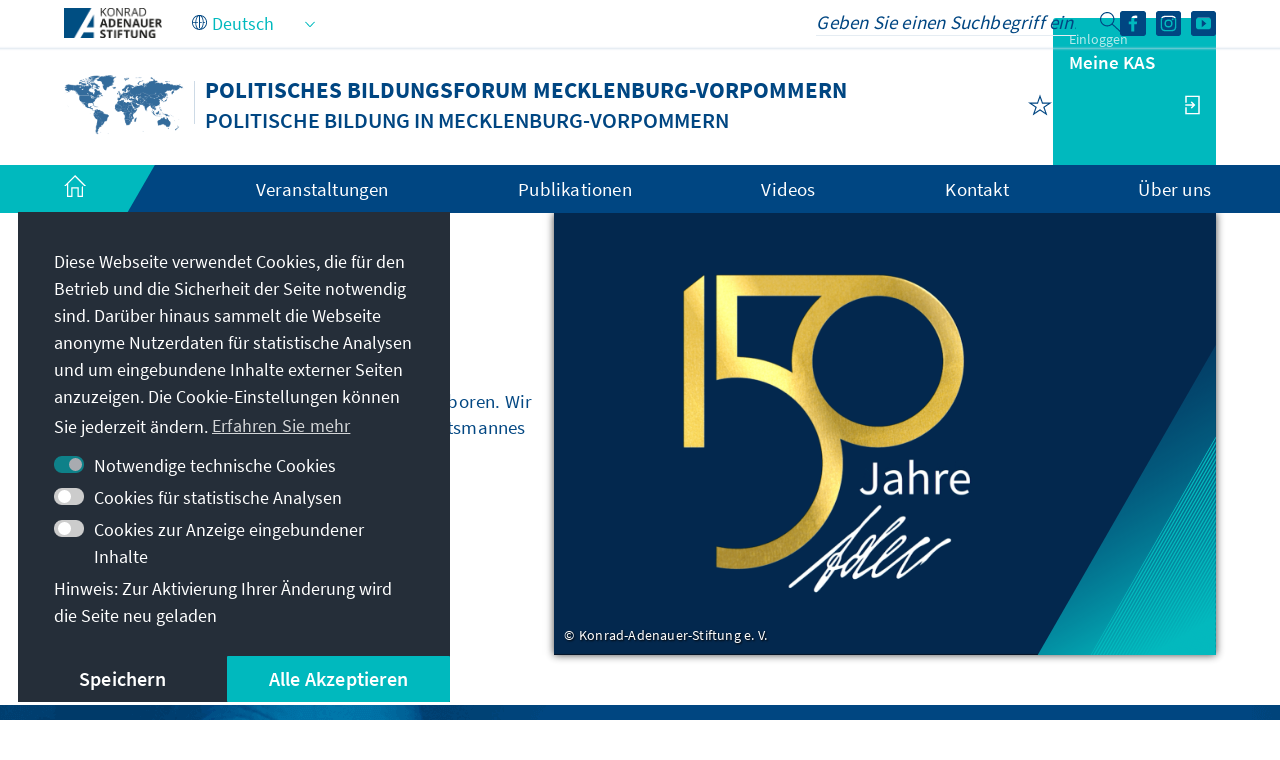

--- FILE ---
content_type: text/html;charset=UTF-8
request_url: https://www.kas.de/de/web/mv/home
body_size: 26763
content:
































	
		
			<!DOCTYPE html>
<!-- no tiles title -->
<html class="ltr" dir="ltr" lang="de-DE">
<head>
<title>Home - Politisches Bildungsforum Mecklenburg-Vorpommern - Konrad-Adenauer-Stiftung</title>
<meta content="initial-scale=1.0, width=device-width, viewport-fit=cover" name="viewport" />
<meta property="og:title" content="Politisches Bildungsforum Mecklenburg-Vorpommern" />
<meta name="Description" content="Politische Bildung ist eine zentrale Aufgabe der Konrad-Adenauer-Stiftung. Mit ihrem Bildungsangebot richtet sich die Stiftung an alle politisch interessierten Bürger in Deutschland. Die regionale Verankerung der politischen Bildungsforen ist dabei eine besondere Stärke der Konrad-Adenauer-Stiftung." />
<meta property="twitter:description" content="Politische Bildung ist eine zentrale Aufgabe der Konrad-Adenauer-Stiftung. Mit ihrem Bildungsangebot richtet sich die Stiftung an alle politisch interessierten Bürger in Deutschland. Die regionale Verankerung der politischen Bildungsforen ist dabei eine besondere Stärke der Konrad-Adenauer-Stiftung." />
<meta property="twitter:title" content="Politisches Bildungsforum Mecklenburg-Vorpommern" />
<meta property="article:section" content="Politisches Bildungsforum Mecklenburg-Vorpommern" />
<meta property="og:image" content="https://www.kas.de/o/kas-de-theme/images/kas_logo_socialmediaquadrat.png" />
<meta property="og:image:alt" content="KAS Logo" />
<meta property="og:image:type" content="image/png" />
<meta property="og:image:width" content="360" />
<meta property="og:image:height" content="360" />
<meta name="twitter:image" content="https://www.kas.de/o/kas-de-theme/images/kas_logo_socialmediaquadrat.png" ><meta name="twitter:image:alt" content="KAS Logo" >
<meta name="twitter:card" content="summary_large_image" />
<meta property="og:description" content="Politische Bildung ist eine zentrale Aufgabe der Konrad-Adenauer-Stiftung. Mit ihrem Bildungsangebot richtet sich die Stiftung an alle politisch interessierten Bürger in Deutschland. Die regionale Verankerung der politischen Bildungsforen ist dabei eine besondere Stärke der Konrad-Adenauer-Stiftung." />
<meta property="og:locale" content="de_DE" />
<meta property="og:type" content="article" />
<meta name="keywords" content="Politisches Bildungsforum Mecklenburg-Vorpommern" />
<meta property="og:url" content="https://www.kas.de/de/web/mv/home" />
<meta name="news_keywords" content="Politisches Bildungsforum Mecklenburg-Vorpommern" />
<meta property="og:site_name" content="Politisches Bildungsforum Mecklenburg-Vorpommern" />
<script src="https://www.kas.de/o/kas-de-theme/js/jquery-3.5.1.min.js?browserId=chrome&amp;minifierType=js&amp;languageId=de_DE&amp;t=1765271512000" type="text/javascript"></script>
<link rel="icon" type="image/png" href="https://www.kas.de/o/kas-de-theme/images/favicons/favicon-96x96.png" sizes="96x96">
<link rel="icon" type="image/png" href="https://www.kas.de/o/kas-de-theme/images/favicons/favicon-32x32.png" sizes="32x32">
<link rel="icon" type="image/png" href="https://www.kas.de/o/kas-de-theme/images/favicons/favicon-16x16.png" sizes="16x16">
<!-- apple icons -->
<link rel="apple-touch-icon" sizes="180x180" href="https://www.kas.de/o/kas-de-theme/images/favicons/apple-icon-180x180.png">
<link rel="apple-touch-icon" sizes="152x152" href="https://www.kas.de/o/kas-de-theme/images/favicons/apple-icon-152x152.png">
<link rel="apple-touch-icon" sizes="144x144" href="https://www.kas.de/o/kas-de-theme/images/favicons/apple-icon-144x144.png">
<link rel="apple-touch-icon" sizes="120x120" href="https://www.kas.de/o/kas-de-theme/images/favicons/apple-icon-120x120.png">
<link rel="apple-touch-icon" sizes="114x114" href="https://www.kas.de/o/kas-de-theme/images/favicons/apple-icon-114x114.png">
<link rel="apple-touch-icon" sizes="76x76" href="https://www.kas.de/o/kas-de-theme/images/favicons/apple-icon-76x76.png">
<link rel="apple-touch-icon" sizes="72x72" href="https://www.kas.de/o/kas-de-theme/images/favicons/apple-icon-72x72.png">
<link rel="apple-touch-icon" sizes="60x60" href="https://www.kas.de/o/kas-de-theme/images/favicons/apple-icon-60x60.png">
<link rel="apple-touch-icon" sizes="57x57" href="https://www.kas.de/o/kas-de-theme/images/favicons/apple-icon-57x57.png">
<!-- android icons -->
<link rel="manifest" href="https://www.kas.de/o/kas-de-theme/images/favicons/manifest.json" crossorigin="use-credentials">
<!-- microsoft icons -->
<meta name="msapplication-config" content="https://www.kas.de/o/kas-de-theme/images/favicons/browserconfig.xml">
<meta name="msapplication-TileImage" content="https://www.kas.de/o/kas-de-theme/images/favicons/ms-icon-144x144.png">
<meta name="msapplication-TileColor" content="#ffffff">
<link rel="stylesheet" href="https://www.kas.de/o/kas-de-theme/css/print.css" type="text/css" media="print" />
<link rel="stylesheet" href="/o/kas-vue-frontend/style.css" type="text/css" />
<meta content="text/html; charset=UTF-8" http-equiv="content-type" />
<meta content="Home" lang="de-DE" name="description" />
<script type="importmap">{"imports":{"@clayui/breadcrumb":"/o/frontend-taglib-clay/__liferay__/exports/@clayui$breadcrumb.js","react-dom":"/o/frontend-js-react-web/__liferay__/exports/react-dom.js","@clayui/charts":"/o/frontend-taglib-clay/__liferay__/exports/@clayui$charts.js","@clayui/empty-state":"/o/frontend-taglib-clay/__liferay__/exports/@clayui$empty-state.js","@clayui/navigation-bar":"/o/frontend-taglib-clay/__liferay__/exports/@clayui$navigation-bar.js","react":"/o/frontend-js-react-web/__liferay__/exports/react.js","react-dom-16":"/o/frontend-js-react-web/__liferay__/exports/react-dom-16.js","@clayui/icon":"/o/frontend-taglib-clay/__liferay__/exports/@clayui$icon.js","@clayui/table":"/o/frontend-taglib-clay/__liferay__/exports/@clayui$table.js","@clayui/slider":"/o/frontend-taglib-clay/__liferay__/exports/@clayui$slider.js","@clayui/multi-select":"/o/frontend-taglib-clay/__liferay__/exports/@clayui$multi-select.js","@clayui/nav":"/o/frontend-taglib-clay/__liferay__/exports/@clayui$nav.js","@clayui/provider":"/o/frontend-taglib-clay/__liferay__/exports/@clayui$provider.js","@clayui/panel":"/o/frontend-taglib-clay/__liferay__/exports/@clayui$panel.js","@clayui/list":"/o/frontend-taglib-clay/__liferay__/exports/@clayui$list.js","@liferay/dynamic-data-mapping-form-field-type":"/o/dynamic-data-mapping-form-field-type/__liferay__/index.js","@clayui/date-picker":"/o/frontend-taglib-clay/__liferay__/exports/@clayui$date-picker.js","@clayui/label":"/o/frontend-taglib-clay/__liferay__/exports/@clayui$label.js","@liferay/frontend-js-api/data-set":"/o/frontend-js-dependencies-web/__liferay__/exports/@liferay$js-api$data-set.js","@clayui/core":"/o/frontend-taglib-clay/__liferay__/exports/@clayui$core.js","@clayui/pagination-bar":"/o/frontend-taglib-clay/__liferay__/exports/@clayui$pagination-bar.js","@clayui/layout":"/o/frontend-taglib-clay/__liferay__/exports/@clayui$layout.js","@clayui/multi-step-nav":"/o/frontend-taglib-clay/__liferay__/exports/@clayui$multi-step-nav.js","@liferay/frontend-js-api":"/o/frontend-js-dependencies-web/__liferay__/exports/@liferay$js-api.js","@clayui/toolbar":"/o/frontend-taglib-clay/__liferay__/exports/@clayui$toolbar.js","@clayui/badge":"/o/frontend-taglib-clay/__liferay__/exports/@clayui$badge.js","react-dom-18":"/o/frontend-js-react-web/__liferay__/exports/react-dom-18.js","@clayui/link":"/o/frontend-taglib-clay/__liferay__/exports/@clayui$link.js","@clayui/card":"/o/frontend-taglib-clay/__liferay__/exports/@clayui$card.js","@clayui/tooltip":"/o/frontend-taglib-clay/__liferay__/exports/@clayui$tooltip.js","@clayui/button":"/o/frontend-taglib-clay/__liferay__/exports/@clayui$button.js","@clayui/tabs":"/o/frontend-taglib-clay/__liferay__/exports/@clayui$tabs.js","@clayui/sticker":"/o/frontend-taglib-clay/__liferay__/exports/@clayui$sticker.js","@clayui/form":"/o/frontend-taglib-clay/__liferay__/exports/@clayui$form.js","@clayui/popover":"/o/frontend-taglib-clay/__liferay__/exports/@clayui$popover.js","@clayui/shared":"/o/frontend-taglib-clay/__liferay__/exports/@clayui$shared.js","@clayui/localized-input":"/o/frontend-taglib-clay/__liferay__/exports/@clayui$localized-input.js","@clayui/modal":"/o/frontend-taglib-clay/__liferay__/exports/@clayui$modal.js","@clayui/color-picker":"/o/frontend-taglib-clay/__liferay__/exports/@clayui$color-picker.js","@clayui/pagination":"/o/frontend-taglib-clay/__liferay__/exports/@clayui$pagination.js","@clayui/autocomplete":"/o/frontend-taglib-clay/__liferay__/exports/@clayui$autocomplete.js","@clayui/management-toolbar":"/o/frontend-taglib-clay/__liferay__/exports/@clayui$management-toolbar.js","@clayui/time-picker":"/o/frontend-taglib-clay/__liferay__/exports/@clayui$time-picker.js","@clayui/upper-toolbar":"/o/frontend-taglib-clay/__liferay__/exports/@clayui$upper-toolbar.js","@clayui/loading-indicator":"/o/frontend-taglib-clay/__liferay__/exports/@clayui$loading-indicator.js","@clayui/drop-down":"/o/frontend-taglib-clay/__liferay__/exports/@clayui$drop-down.js","@clayui/data-provider":"/o/frontend-taglib-clay/__liferay__/exports/@clayui$data-provider.js","@liferay/language/":"/o/js/language/","@clayui/css":"/o/frontend-taglib-clay/__liferay__/exports/@clayui$css.js","@clayui/alert":"/o/frontend-taglib-clay/__liferay__/exports/@clayui$alert.js","@clayui/progress-bar":"/o/frontend-taglib-clay/__liferay__/exports/@clayui$progress-bar.js","react-16":"/o/frontend-js-react-web/__liferay__/exports/react-16.js","react-18":"/o/frontend-js-react-web/__liferay__/exports/react-18.js"},"scopes":{}}</script><script data-senna-track="temporary">var Liferay = window.Liferay || {};Liferay.Icons = Liferay.Icons || {};Liferay.Icons.controlPanelSpritemap = 'https://www.kas.de/o/admin-theme/images/clay/icons.svg'; Liferay.Icons.spritemap = 'https://www.kas.de/o/kas-de-theme/images/clay/icons.svg';</script>
<script data-senna-track="permanent" type="text/javascript">window.Liferay = window.Liferay || {}; window.Liferay.CSP = {nonce: ''};</script>
<script data-senna-track="permanent" src="/combo?browserId=chrome&minifierType=js&languageId=de_DE&t=1765271527905&/o/frontend-js-jquery-web/jquery/jquery.min.js&/o/frontend-js-jquery-web/jquery/init.js&/o/frontend-js-jquery-web/jquery/ajax.js&/o/frontend-js-jquery-web/jquery/bootstrap.bundle.min.js&/o/frontend-js-jquery-web/jquery/collapsible_search.js&/o/frontend-js-jquery-web/jquery/fm.js&/o/frontend-js-jquery-web/jquery/form.js&/o/frontend-js-jquery-web/jquery/popper.min.js&/o/frontend-js-jquery-web/jquery/side_navigation.js" type="text/javascript"></script>
<link data-senna-track="temporary" href="https://www.kas.de/de/web/mv" rel="canonical" />
<link data-senna-track="temporary" href="https://www.kas.de/es/web/mv" hreflang="es-ES" rel="alternate" />
<link data-senna-track="temporary" href="https://www.kas.de/fr/web/mv" hreflang="fr-FR" rel="alternate" />
<link data-senna-track="temporary" href="https://www.kas.de/en/web/mv" hreflang="en-US" rel="alternate" />
<link data-senna-track="temporary" href="https://www.kas.de/de/web/mv" hreflang="de-DE" rel="alternate" />
<link data-senna-track="temporary" href="https://www.kas.de/de/web/mv" hreflang="x-default" rel="alternate" />
<link href="https://www.kas.de/o/kas-de-theme/images/favicon.ico" rel="apple-touch-icon" />
<link href="https://www.kas.de/o/kas-de-theme/images/favicon.ico" rel="icon" />
<link class="lfr-css-file" data-senna-track="temporary" href="https://www.kas.de/o/kas-de-theme/css/clay.css?browserId=chrome&amp;themeId=kas_WAR_kasdetheme&amp;minifierType=css&amp;languageId=de_DE&amp;t=1765271512000" id="liferayAUICSS" rel="stylesheet" type="text/css" />
<link href="/combo?browserId=chrome&amp;minifierType=css&amp;themeId=kas_WAR_kasdetheme&amp;languageId=de_DE&amp;com_liferay_asset_publisher_web_portlet_AssetPublisherPortlet_INSTANCE_ADT_FOOTER_01:%2Fo%2Fasset-publisher-web%2Fcss%2Fmain.css&amp;com_liferay_product_navigation_product_menu_web_portlet_ProductMenuPortlet:%2Fo%2Fproduct-navigation-product-menu-web%2Fcss%2Fmain.css&amp;com_liferay_product_navigation_user_personal_bar_web_portlet_ProductNavigationUserPersonalBarPortlet:%2Fo%2Fproduct-navigation-user-personal-bar-web%2Fcss%2Fmain.css&amp;com_liferay_site_navigation_menu_web_portlet_SiteNavigationMenuPortlet_INSTANCE_kas_footer_navigation:%2Fo%2Fsite-navigation-menu-web%2Fcss%2Fmain.css&amp;t=1765271512000" rel="stylesheet" type="text/css"
data-senna-track="temporary" id="8e0ff099" />
<script type="text/javascript" data-senna-track="temporary">
// <![CDATA[
var Liferay = Liferay || {};
Liferay.Browser = {
acceptsGzip: function () {
return true;
},
getMajorVersion: function () {
return 131.0;
},
getRevision: function () {
return '537.36';
},
getVersion: function () {
return '131.0';
},
isAir: function () {
return false;
},
isChrome: function () {
return true;
},
isEdge: function () {
return false;
},
isFirefox: function () {
return false;
},
isGecko: function () {
return true;
},
isIe: function () {
return false;
},
isIphone: function () {
return false;
},
isLinux: function () {
return false;
},
isMac: function () {
return true;
},
isMobile: function () {
return false;
},
isMozilla: function () {
return false;
},
isOpera: function () {
return false;
},
isRtf: function () {
return true;
},
isSafari: function () {
return true;
},
isSun: function () {
return false;
},
isWebKit: function () {
return true;
},
isWindows: function () {
return false;
}
};
Liferay.Data = Liferay.Data || {};
Liferay.Data.ICONS_INLINE_SVG = true;
Liferay.Data.NAV_SELECTOR = '#navigation';
Liferay.Data.NAV_SELECTOR_MOBILE = '#navigationCollapse';
Liferay.Data.isCustomizationView = function () {
return false;
};
Liferay.Data.notices = [
];
(function () {
var available = {};
var direction = {};
available['de_DE'] = 'Deutsch\x20\x28Deutschland\x29';
direction['de_DE'] = 'ltr';
available['ar_SA'] = 'Arabisch\x20\x28Saudi-Arabien\x29';
direction['ar_SA'] = 'rtl';
available['be_BY'] = 'Belarussisch\x20\x28Belarus\x29';
direction['be_BY'] = 'ltr';
available['bg_BG'] = 'Bulgarisch\x20\x28Bulgarien\x29';
direction['bg_BG'] = 'ltr';
available['bs_BA'] = 'Bosnisch\x20\x28Bosnien\x20und\x20Herzegowina\x29';
direction['bs_BA'] = 'ltr';
available['cs_CZ'] = 'Tschechisch\x20\x28Tschechien\x29';
direction['cs_CZ'] = 'ltr';
available['el_GR'] = 'Griechisch\x20\x28Griechenland\x29';
direction['el_GR'] = 'ltr';
available['en_US'] = 'Englisch\x20\x28Vereinigte\x20Staaten\x29';
direction['en_US'] = 'ltr';
available['es_ES'] = 'Spanisch\x20\x28Spanien\x29';
direction['es_ES'] = 'ltr';
available['et_EE'] = 'Estnisch\x20\x28Estland\x29';
direction['et_EE'] = 'ltr';
available['fr_FR'] = 'Französisch\x20\x28Frankreich\x29';
direction['fr_FR'] = 'ltr';
available['he_IL'] = 'Hebräisch\x20\x28Israel\x29';
direction['he_IL'] = 'rtl';
available['hi_IN'] = 'Hindi\x20\x28Indien\x29';
direction['hi_IN'] = 'ltr';
available['hr_HR'] = 'Kroatisch\x20\x28Kroatien\x29';
direction['hr_HR'] = 'ltr';
available['hu_HU'] = 'Ungarisch\x20\x28Ungarn\x29';
direction['hu_HU'] = 'ltr';
available['hy_AM'] = 'Armenisch\x20\x28Armenien\x29';
direction['hy_AM'] = 'ltr';
available['id_ID'] = 'Indonesisch\x20\x28Indonesien\x29';
direction['id_ID'] = 'ltr';
available['it_IT'] = 'Italienisch\x20\x28Italien\x29';
direction['it_IT'] = 'ltr';
available['ja_JP'] = 'Japanisch\x20\x28Japan\x29';
direction['ja_JP'] = 'ltr';
available['ka_GE'] = 'Georgisch\x20\x28Georgien\x29';
direction['ka_GE'] = 'ltr';
available['kk_KZ'] = 'Kasachisch\x20\x28Kasachstan\x29';
direction['kk_KZ'] = 'ltr';
available['ko_KP'] = 'Koreanisch\x20\x28Nordkorea\x29';
direction['ko_KP'] = 'ltr';
available['mk_MK'] = 'Mazedonisch\x20\x28Nordmazedonien\x29';
direction['mk_MK'] = 'ltr';
available['mn_MN'] = 'Mongolisch\x20\x28Mongolei\x29';
direction['mn_MN'] = 'ltr';
available['nl_NL'] = 'Niederländisch\x20\x28Niederlande\x29';
direction['nl_NL'] = 'ltr';
available['no_NO'] = 'Norwegisch\x20\x28Norwegen\x29';
direction['no_NO'] = 'ltr';
available['pl_PL'] = 'Polnisch\x20\x28Polen\x29';
direction['pl_PL'] = 'ltr';
available['pt_PT'] = 'Portugiesisch\x20\x28Portugal\x29';
direction['pt_PT'] = 'ltr';
available['ro_RO'] = 'Rumänisch\x20\x28Rumänien\x29';
direction['ro_RO'] = 'ltr';
available['ru_RU'] = 'Russisch\x20\x28Russland\x29';
direction['ru_RU'] = 'ltr';
available['sk_SK'] = 'Slowakisch\x20\x28Slowakei\x29';
direction['sk_SK'] = 'ltr';
available['sq_AL'] = 'Albanisch\x20\x28Albanien\x29';
direction['sq_AL'] = 'ltr';
available['sr_RS'] = 'Serbisch\x20\x28Serbien\x29';
direction['sr_RS'] = 'ltr';
available['sv_SE'] = 'Schwedisch\x20\x28Schweden\x29';
direction['sv_SE'] = 'ltr';
available['th_TH'] = 'Thailändisch\x20\x28Thailand\x29';
direction['th_TH'] = 'ltr';
available['tr_TR'] = 'Türkisch\x20\x28Türkei\x29';
direction['tr_TR'] = 'ltr';
available['uk_UA'] = 'Ukrainisch\x20\x28Ukraine\x29';
direction['uk_UA'] = 'ltr';
available['vi_VN'] = 'Vietnamesisch\x20\x28Vietnam\x29';
direction['vi_VN'] = 'ltr';
available['zh_CN'] = 'Chinesisch\x20\x28China\x29';
direction['zh_CN'] = 'ltr';
let _cache = {};
if (Liferay && Liferay.Language && Liferay.Language._cache) {
_cache = Liferay.Language._cache;
}
Liferay.Language = {
_cache,
available,
direction,
get: function(key) {
let value = Liferay.Language._cache[key];
if (value === undefined) {
value = key;
}
return value;
}
};
})();
var featureFlags = {"LPD-10964":false,"LPD-37927":false,"LPD-10889":false,"LPS-193884":false,"LPD-30371":false,"LPD-11131":true,"LPS-178642":false,"LPS-193005":false,"LPD-31789":false,"LPD-10562":false,"LPD-11212":false,"COMMERCE-8087":false,"LPD-39304":true,"LPD-13311":true,"LRAC-10757":false,"LPD-35941":false,"LPS-180090":false,"LPS-178052":false,"LPD-21414":false,"LPS-185892":false,"LPS-186620":false,"LPD-40533":true,"LPD-40534":true,"LPS-184404":false,"LPD-40530":true,"LPD-20640":false,"LPS-198183":false,"LPD-38869":true,"LPD-35678":false,"LPD-6378":false,"LPS-153714":false,"LPD-11848":false,"LPS-170670":false,"LPD-7822":false,"LPS-169981":false,"LPD-21926":false,"LPS-177027":false,"LPD-37531":false,"LPD-11003":false,"LPD-36446":false,"LPD-39437":false,"LPS-135430":false,"LPD-20556":false,"LPD-45276":false,"LPS-134060":false,"LPS-164563":false,"LPD-32050":false,"LPS-122920":false,"LPS-199086":false,"LPD-35128":false,"LPD-10588":false,"LPD-13778":true,"LPD-11313":false,"LPD-6368":false,"LPD-34594":false,"LPS-202104":false,"LPD-19955":false,"LPD-35443":false,"LPD-39967":false,"LPD-11235":false,"LPD-11232":false,"LPS-196935":true,"LPD-43542":false,"LPS-176691":false,"LPS-197909":false,"LPD-29516":false,"COMMERCE-8949":false,"LPD-11228":false,"LPS-153813":false,"LPD-17809":false,"COMMERCE-13024":false,"LPS-165482":false,"LPS-193551":false,"LPS-197477":false,"LPS-174816":false,"LPS-186360":false,"LPD-30204":false,"LPD-32867":false,"LPS-153332":false,"LPD-35013":false,"LPS-179669":false,"LPS-174417":false,"LPD-44091":true,"LPD-31212":false,"LPD-18221":false,"LPS-155284":false,"LRAC-15017":false,"LPD-19870":false,"LPS-200108":false,"LPD-20131":false,"LPS-159643":false,"LPS-129412":false,"LPS-169837":false,"LPD-20379":false};
Liferay.FeatureFlags = Object.keys(featureFlags).reduce(
(acc, key) => ({
...acc, [key]: featureFlags[key] === 'true' || featureFlags[key] === true
}), {}
);
Liferay.PortletKeys = {
DOCUMENT_LIBRARY: 'com_liferay_document_library_web_portlet_DLPortlet',
DYNAMIC_DATA_MAPPING: 'com_liferay_dynamic_data_mapping_web_portlet_DDMPortlet',
ITEM_SELECTOR: 'com_liferay_item_selector_web_portlet_ItemSelectorPortlet'
};
Liferay.PropsValues = {
JAVASCRIPT_SINGLE_PAGE_APPLICATION_TIMEOUT: 0,
UPLOAD_SERVLET_REQUEST_IMPL_MAX_SIZE: 104857600
};
Liferay.ThemeDisplay = {
getLayoutId: function () {
return '1';
},
getLayoutRelativeControlPanelURL: function () {
return '/de/group/mv/~/control_panel/manage';
},
getLayoutRelativeURL: function () {
return '/de/web/mv/home';
},
getLayoutURL: function () {
return 'https://www.kas.de/de/web/mv/home';
},
getParentLayoutId: function () {
return '0';
},
isControlPanel: function () {
return false;
},
isPrivateLayout: function () {
return 'false';
},
isVirtualLayout: function () {
return false;
},
getBCP47LanguageId: function () {
return 'de-DE';
},
getCanonicalURL: function () {
return 'https\x3a\x2f\x2fwww\x2ekas\x2ede\x2fde\x2fweb\x2fmv';
},
getCDNBaseURL: function () {
return 'https://www.kas.de';
},
getCDNDynamicResourcesHost: function () {
return '';
},
getCDNHost: function () {
return '';
},
getCompanyGroupId: function () {
return '252047';
},
getCompanyId: function () {
return '252001';
},
getDefaultLanguageId: function () {
return 'de_DE';
},
getDoAsUserIdEncoded: function () {
return '';
},
getLanguageId: function () {
return 'de_DE';
},
getParentGroupId: function () {
return '276745';
},
getPathContext: function () {
return '';
},
getPathImage: function () {
return '/image';
},
getPathJavaScript: function () {
return '/o/frontend-js-web';
},
getPathMain: function () {
return '/de/c';
},
getPathThemeImages: function () {
return 'https://www.kas.de/o/kas-de-theme/images';
},
getPathThemeRoot: function () {
return '/o/kas-de-theme';
},
getPlid: function () {
return '276801';
},
getPortalURL: function () {
return 'https://www.kas.de';
},
getRealUserId: function () {
return '252004';
},
getRemoteAddr: function () {
return '195.30.23.129';
},
getRemoteHost: function () {
return '195.30.23.129';
},
getScopeGroupId: function () {
return '276745';
},
getScopeGroupIdOrLiveGroupId: function () {
return '276745';
},
getSessionId: function () {
return '';
},
getSiteAdminURL: function () {
return 'https://www.kas.de/group/mv/~/control_panel/manage?p_p_lifecycle=0&p_p_state=maximized&p_p_mode=view';
},
getSiteGroupId: function () {
return '276745';
},
getTimeZone: function() {
return 'UTC';
},
getURLControlPanel: function() {
return '/de/group/control_panel?refererPlid=276801';
},
getURLHome: function () {
return 'https\x3a\x2f\x2fwww\x2ekas\x2ede\x2fweb\x2fguest';
},
getUserEmailAddress: function () {
return '';
},
getUserId: function () {
return '252004';
},
getUserName: function () {
return '';
},
isAddSessionIdToURL: function () {
return false;
},
isImpersonated: function () {
return false;
},
isSignedIn: function () {
return false;
},
isStagedPortlet: function () {
return false;
},
isStateExclusive: function () {
return false;
},
isStateMaximized: function () {
return false;
},
isStatePopUp: function () {
return false;
}
};
var themeDisplay = Liferay.ThemeDisplay;
Liferay.AUI = {
getCombine: function () {
return true;
},
getComboPath: function () {
return '/combo/?browserId=chrome&minifierType=&languageId=de_DE&t=1765271523187&';
},
getDateFormat: function () {
return '%d.%m.%Y';
},
getEditorCKEditorPath: function () {
return '/o/frontend-editor-ckeditor-web';
},
getFilter: function () {
var filter = 'raw';
filter = 'min';
return filter;
},
getFilterConfig: function () {
var instance = this;
var filterConfig = null;
if (!instance.getCombine()) {
filterConfig = {
replaceStr: '.js' + instance.getStaticResourceURLParams(),
searchExp: '\\.js$'
};
}
return filterConfig;
},
getJavaScriptRootPath: function () {
return '/o/frontend-js-web';
},
getPortletRootPath: function () {
return '/html/portlet';
},
getStaticResourceURLParams: function () {
return '?browserId=chrome&minifierType=&languageId=de_DE&t=1765271523187';
}
};
Liferay.authToken = 'WkG98lFT';
Liferay.currentURL = '\x2fde\x2fweb\x2fmv\x2fhome';
Liferay.currentURLEncoded = '\x252Fde\x252Fweb\x252Fmv\x252Fhome';
// ]]>
</script>
<script data-senna-track="temporary" type="text/javascript">window.__CONFIG__= {basePath: '',combine: true, defaultURLParams: null, explainResolutions: false, exposeGlobal: false, logLevel: 'warn', moduleType: 'module', namespace:'Liferay', nonce: '', reportMismatchedAnonymousModules: 'warn', resolvePath: '/o/js_resolve_modules', url: '/combo/?browserId=chrome&minifierType=js&languageId=de_DE&t=1765271523187&', waitTimeout: 60000};</script><script data-senna-track="permanent" src="/o/frontend-js-loader-modules-extender/loader.js?&mac=9WaMmhziBCkScHZwrrVcOR7VZF4=&browserId=chrome&languageId=de_DE&minifierType=js" type="text/javascript"></script><script data-senna-track="permanent" src="/combo?browserId=chrome&minifierType=js&languageId=de_DE&t=1765271523187&/o/frontend-js-aui-web/aui/aui/aui-min.js&/o/frontend-js-aui-web/liferay/modules.js&/o/frontend-js-aui-web/liferay/aui_sandbox.js&/o/frontend-js-aui-web/aui/attribute-base/attribute-base-min.js&/o/frontend-js-aui-web/aui/attribute-complex/attribute-complex-min.js&/o/frontend-js-aui-web/aui/attribute-core/attribute-core-min.js&/o/frontend-js-aui-web/aui/attribute-observable/attribute-observable-min.js&/o/frontend-js-aui-web/aui/attribute-extras/attribute-extras-min.js&/o/frontend-js-aui-web/aui/event-custom-base/event-custom-base-min.js&/o/frontend-js-aui-web/aui/event-custom-complex/event-custom-complex-min.js&/o/frontend-js-aui-web/aui/oop/oop-min.js&/o/frontend-js-aui-web/aui/aui-base-lang/aui-base-lang-min.js&/o/frontend-js-aui-web/liferay/dependency.js&/o/frontend-js-aui-web/liferay/util.js&/o/oauth2-provider-web/js/liferay.js&/o/frontend-js-web/liferay/dom_task_runner.js&/o/frontend-js-web/liferay/events.js&/o/frontend-js-web/liferay/lazy_load.js&/o/frontend-js-web/liferay/liferay.js&/o/frontend-js-web/liferay/global.bundle.js&/o/frontend-js-web/liferay/portlet.js&/o/frontend-js-web/liferay/workflow.js" type="text/javascript"></script>
<script data-senna-track="temporary" type="text/javascript">window.Liferay = Liferay || {}; window.Liferay.OAuth2 = {getAuthorizeURL: function() {return 'https://www.kas.de/o/oauth2/authorize';}, getBuiltInRedirectURL: function() {return 'https://www.kas.de/o/oauth2/redirect';}, getIntrospectURL: function() { return 'https://www.kas.de/o/oauth2/introspect';}, getTokenURL: function() {return 'https://www.kas.de/o/oauth2/token';}, getUserAgentApplication: function(externalReferenceCode) {return Liferay.OAuth2._userAgentApplications[externalReferenceCode];}, _userAgentApplications: {}}</script><script data-senna-track="temporary" type="text/javascript">try {var MODULE_MAIN='frontend-editor-alloyeditor-web@5.0.56/index';var MODULE_PATH='/o/frontend-editor-alloyeditor-web';/**
* SPDX-FileCopyrightText: (c) 2000 Liferay, Inc. https://liferay.com
* SPDX-License-Identifier: LGPL-2.1-or-later OR LicenseRef-Liferay-DXP-EULA-2.0.0-2023-06
*/
(function () {
AUI().applyConfig({
groups: {
alloyeditor: {
base: MODULE_PATH + '/js/legacy/',
combine: Liferay.AUI.getCombine(),
filter: Liferay.AUI.getFilterConfig(),
modules: {
'liferay-alloy-editor': {
path: 'alloyeditor.js',
requires: [
'aui-component',
'liferay-portlet-base',
'timers',
],
},
'liferay-alloy-editor-source': {
path: 'alloyeditor_source.js',
requires: [
'aui-debounce',
'liferay-fullscreen-source-editor',
'liferay-source-editor',
'plugin',
],
},
},
root: MODULE_PATH + '/js/legacy/',
},
},
});
})();
} catch(error) {console.error(error);}try {var MODULE_MAIN='@liferay/frontend-js-react-web@5.0.54/index';var MODULE_PATH='/o/frontend-js-react-web';/**
* SPDX-FileCopyrightText: (c) 2000 Liferay, Inc. https://liferay.com
* SPDX-License-Identifier: LGPL-2.1-or-later OR LicenseRef-Liferay-DXP-EULA-2.0.0-2023-06
*/
(function () {
AUI().applyConfig({
groups: {
react: {
// eslint-disable-next-line
mainModule: MODULE_MAIN,
},
},
});
})();
} catch(error) {console.error(error);}try {var MODULE_MAIN='portal-search-web@6.0.148/index';var MODULE_PATH='/o/portal-search-web';/**
* SPDX-FileCopyrightText: (c) 2000 Liferay, Inc. https://liferay.com
* SPDX-License-Identifier: LGPL-2.1-or-later OR LicenseRef-Liferay-DXP-EULA-2.0.0-2023-06
*/
(function () {
AUI().applyConfig({
groups: {
search: {
base: MODULE_PATH + '/js/',
combine: Liferay.AUI.getCombine(),
filter: Liferay.AUI.getFilterConfig(),
modules: {
'liferay-search-custom-range-facet': {
path: 'custom_range_facet.js',
requires: ['aui-form-validator'],
},
},
root: MODULE_PATH + '/js/',
},
},
});
})();
} catch(error) {console.error(error);}try {var MODULE_MAIN='@liferay/document-library-web@6.0.198/index';var MODULE_PATH='/o/document-library-web';/**
* SPDX-FileCopyrightText: (c) 2000 Liferay, Inc. https://liferay.com
* SPDX-License-Identifier: LGPL-2.1-or-later OR LicenseRef-Liferay-DXP-EULA-2.0.0-2023-06
*/
(function () {
AUI().applyConfig({
groups: {
dl: {
base: MODULE_PATH + '/js/legacy/',
combine: Liferay.AUI.getCombine(),
filter: Liferay.AUI.getFilterConfig(),
modules: {
'document-library-upload-component': {
path: 'DocumentLibraryUpload.js',
requires: [
'aui-component',
'aui-data-set-deprecated',
'aui-overlay-manager-deprecated',
'aui-overlay-mask-deprecated',
'aui-parse-content',
'aui-progressbar',
'aui-template-deprecated',
'liferay-search-container',
'querystring-parse-simple',
'uploader',
],
},
},
root: MODULE_PATH + '/js/legacy/',
},
},
});
})();
} catch(error) {console.error(error);}try {var MODULE_MAIN='@liferay/frontend-js-state-web@1.0.30/index';var MODULE_PATH='/o/frontend-js-state-web';/**
* SPDX-FileCopyrightText: (c) 2000 Liferay, Inc. https://liferay.com
* SPDX-License-Identifier: LGPL-2.1-or-later OR LicenseRef-Liferay-DXP-EULA-2.0.0-2023-06
*/
(function () {
AUI().applyConfig({
groups: {
state: {
// eslint-disable-next-line
mainModule: MODULE_MAIN,
},
},
});
})();
} catch(error) {console.error(error);}try {var MODULE_MAIN='dynamic-data-mapping-web@5.0.115/index';var MODULE_PATH='/o/dynamic-data-mapping-web';/**
* SPDX-FileCopyrightText: (c) 2000 Liferay, Inc. https://liferay.com
* SPDX-License-Identifier: LGPL-2.1-or-later OR LicenseRef-Liferay-DXP-EULA-2.0.0-2023-06
*/
(function () {
const LiferayAUI = Liferay.AUI;
AUI().applyConfig({
groups: {
ddm: {
base: MODULE_PATH + '/js/legacy/',
combine: Liferay.AUI.getCombine(),
filter: LiferayAUI.getFilterConfig(),
modules: {
'liferay-ddm-form': {
path: 'ddm_form.js',
requires: [
'aui-base',
'aui-datatable',
'aui-datatype',
'aui-image-viewer',
'aui-parse-content',
'aui-set',
'aui-sortable-list',
'json',
'liferay-form',
'liferay-map-base',
'liferay-translation-manager',
'liferay-util-window',
],
},
'liferay-portlet-dynamic-data-mapping': {
condition: {
trigger: 'liferay-document-library',
},
path: 'main.js',
requires: [
'arraysort',
'aui-form-builder-deprecated',
'aui-form-validator',
'aui-map',
'aui-text-unicode',
'json',
'liferay-menu',
'liferay-translation-manager',
'liferay-util-window',
'text',
],
},
'liferay-portlet-dynamic-data-mapping-custom-fields': {
condition: {
trigger: 'liferay-document-library',
},
path: 'custom_fields.js',
requires: ['liferay-portlet-dynamic-data-mapping'],
},
},
root: MODULE_PATH + '/js/legacy/',
},
},
});
})();
} catch(error) {console.error(error);}try {var MODULE_MAIN='staging-processes-web@5.0.65/index';var MODULE_PATH='/o/staging-processes-web';/**
* SPDX-FileCopyrightText: (c) 2000 Liferay, Inc. https://liferay.com
* SPDX-License-Identifier: LGPL-2.1-or-later OR LicenseRef-Liferay-DXP-EULA-2.0.0-2023-06
*/
(function () {
AUI().applyConfig({
groups: {
stagingprocessesweb: {
base: MODULE_PATH + '/js/legacy/',
combine: Liferay.AUI.getCombine(),
filter: Liferay.AUI.getFilterConfig(),
modules: {
'liferay-staging-processes-export-import': {
path: 'main.js',
requires: [
'aui-datatype',
'aui-dialog-iframe-deprecated',
'aui-modal',
'aui-parse-content',
'aui-toggler',
'liferay-portlet-base',
'liferay-util-window',
],
},
},
root: MODULE_PATH + '/js/legacy/',
},
},
});
})();
} catch(error) {console.error(error);}try {var MODULE_MAIN='calendar-web@5.0.105/index';var MODULE_PATH='/o/calendar-web';/**
* SPDX-FileCopyrightText: (c) 2000 Liferay, Inc. https://liferay.com
* SPDX-License-Identifier: LGPL-2.1-or-later OR LicenseRef-Liferay-DXP-EULA-2.0.0-2023-06
*/
(function () {
AUI().applyConfig({
groups: {
calendar: {
base: MODULE_PATH + '/js/legacy/',
combine: Liferay.AUI.getCombine(),
filter: Liferay.AUI.getFilterConfig(),
modules: {
'liferay-calendar-a11y': {
path: 'calendar_a11y.js',
requires: ['calendar'],
},
'liferay-calendar-container': {
path: 'calendar_container.js',
requires: [
'aui-alert',
'aui-base',
'aui-component',
'liferay-portlet-base',
],
},
'liferay-calendar-date-picker-sanitizer': {
path: 'date_picker_sanitizer.js',
requires: ['aui-base'],
},
'liferay-calendar-interval-selector': {
path: 'interval_selector.js',
requires: ['aui-base', 'liferay-portlet-base'],
},
'liferay-calendar-interval-selector-scheduler-event-link': {
path: 'interval_selector_scheduler_event_link.js',
requires: ['aui-base', 'liferay-portlet-base'],
},
'liferay-calendar-list': {
path: 'calendar_list.js',
requires: [
'aui-template-deprecated',
'liferay-scheduler',
],
},
'liferay-calendar-message-util': {
path: 'message_util.js',
requires: ['liferay-util-window'],
},
'liferay-calendar-recurrence-converter': {
path: 'recurrence_converter.js',
requires: [],
},
'liferay-calendar-recurrence-dialog': {
path: 'recurrence.js',
requires: [
'aui-base',
'liferay-calendar-recurrence-util',
],
},
'liferay-calendar-recurrence-util': {
path: 'recurrence_util.js',
requires: ['aui-base', 'liferay-util-window'],
},
'liferay-calendar-reminders': {
path: 'calendar_reminders.js',
requires: ['aui-base'],
},
'liferay-calendar-remote-services': {
path: 'remote_services.js',
requires: [
'aui-base',
'aui-component',
'liferay-calendar-util',
'liferay-portlet-base',
],
},
'liferay-calendar-session-listener': {
path: 'session_listener.js',
requires: ['aui-base', 'liferay-scheduler'],
},
'liferay-calendar-simple-color-picker': {
path: 'simple_color_picker.js',
requires: ['aui-base', 'aui-template-deprecated'],
},
'liferay-calendar-simple-menu': {
path: 'simple_menu.js',
requires: [
'aui-base',
'aui-template-deprecated',
'event-outside',
'event-touch',
'widget-modality',
'widget-position',
'widget-position-align',
'widget-position-constrain',
'widget-stack',
'widget-stdmod',
],
},
'liferay-calendar-util': {
path: 'calendar_util.js',
requires: [
'aui-datatype',
'aui-io',
'aui-scheduler',
'aui-toolbar',
'autocomplete',
'autocomplete-highlighters',
],
},
'liferay-scheduler': {
path: 'scheduler.js',
requires: [
'async-queue',
'aui-datatype',
'aui-scheduler',
'dd-plugin',
'liferay-calendar-a11y',
'liferay-calendar-message-util',
'liferay-calendar-recurrence-converter',
'liferay-calendar-recurrence-util',
'liferay-calendar-util',
'liferay-scheduler-event-recorder',
'liferay-scheduler-models',
'promise',
'resize-plugin',
],
},
'liferay-scheduler-event-recorder': {
path: 'scheduler_event_recorder.js',
requires: [
'dd-plugin',
'liferay-calendar-util',
'resize-plugin',
],
},
'liferay-scheduler-models': {
path: 'scheduler_models.js',
requires: [
'aui-datatype',
'dd-plugin',
'liferay-calendar-util',
],
},
},
root: MODULE_PATH + '/js/legacy/',
},
},
});
})();
} catch(error) {console.error(error);}try {var MODULE_MAIN='contacts-web@5.0.65/index';var MODULE_PATH='/o/contacts-web';/**
* SPDX-FileCopyrightText: (c) 2000 Liferay, Inc. https://liferay.com
* SPDX-License-Identifier: LGPL-2.1-or-later OR LicenseRef-Liferay-DXP-EULA-2.0.0-2023-06
*/
(function () {
AUI().applyConfig({
groups: {
contactscenter: {
base: MODULE_PATH + '/js/legacy/',
combine: Liferay.AUI.getCombine(),
filter: Liferay.AUI.getFilterConfig(),
modules: {
'liferay-contacts-center': {
path: 'main.js',
requires: [
'aui-io-plugin-deprecated',
'aui-toolbar',
'autocomplete-base',
'datasource-io',
'json-parse',
'liferay-portlet-base',
'liferay-util-window',
],
},
},
root: MODULE_PATH + '/js/legacy/',
},
},
});
})();
} catch(error) {console.error(error);}try {var MODULE_MAIN='portal-workflow-kaleo-designer-web@5.0.146/index';var MODULE_PATH='/o/portal-workflow-kaleo-designer-web';/**
* SPDX-FileCopyrightText: (c) 2000 Liferay, Inc. https://liferay.com
* SPDX-License-Identifier: LGPL-2.1-or-later OR LicenseRef-Liferay-DXP-EULA-2.0.0-2023-06
*/
(function () {
AUI().applyConfig({
groups: {
'kaleo-designer': {
base: MODULE_PATH + '/designer/js/legacy/',
combine: Liferay.AUI.getCombine(),
filter: Liferay.AUI.getFilterConfig(),
modules: {
'liferay-kaleo-designer-autocomplete-util': {
path: 'autocomplete_util.js',
requires: ['autocomplete', 'autocomplete-highlighters'],
},
'liferay-kaleo-designer-definition-diagram-controller': {
path: 'definition_diagram_controller.js',
requires: [
'liferay-kaleo-designer-field-normalizer',
'liferay-kaleo-designer-utils',
],
},
'liferay-kaleo-designer-dialogs': {
path: 'dialogs.js',
requires: ['liferay-util-window'],
},
'liferay-kaleo-designer-editors': {
path: 'editors.js',
requires: [
'aui-ace-editor',
'aui-ace-editor-mode-xml',
'aui-base',
'aui-datatype',
'aui-node',
'liferay-kaleo-designer-autocomplete-util',
'liferay-kaleo-designer-utils',
],
},
'liferay-kaleo-designer-field-normalizer': {
path: 'field_normalizer.js',
requires: ['liferay-kaleo-designer-remote-services'],
},
'liferay-kaleo-designer-nodes': {
path: 'nodes.js',
requires: [
'aui-datatable',
'aui-datatype',
'aui-diagram-builder',
'liferay-kaleo-designer-editors',
'liferay-kaleo-designer-utils',
],
},
'liferay-kaleo-designer-remote-services': {
path: 'remote_services.js',
requires: ['aui-io'],
},
'liferay-kaleo-designer-templates': {
path: 'templates.js',
requires: ['aui-tpl-snippets-deprecated'],
},
'liferay-kaleo-designer-utils': {
path: 'utils.js',
requires: [],
},
'liferay-kaleo-designer-xml-definition': {
path: 'xml_definition.js',
requires: [
'aui-base',
'aui-component',
'dataschema-xml',
'datatype-xml',
],
},
'liferay-kaleo-designer-xml-definition-serializer': {
path: 'xml_definition_serializer.js',
requires: ['escape', 'liferay-kaleo-designer-xml-util'],
},
'liferay-kaleo-designer-xml-util': {
path: 'xml_util.js',
requires: ['aui-base'],
},
'liferay-portlet-kaleo-designer': {
path: 'main.js',
requires: [
'aui-ace-editor',
'aui-ace-editor-mode-xml',
'aui-tpl-snippets-deprecated',
'dataschema-xml',
'datasource',
'datatype-xml',
'event-valuechange',
'io-form',
'liferay-kaleo-designer-autocomplete-util',
'liferay-kaleo-designer-editors',
'liferay-kaleo-designer-nodes',
'liferay-kaleo-designer-remote-services',
'liferay-kaleo-designer-utils',
'liferay-kaleo-designer-xml-util',
'liferay-util-window',
],
},
},
root: MODULE_PATH + '/designer/js/legacy/',
},
},
});
})();
} catch(error) {console.error(error);}try {var MODULE_MAIN='exportimport-web@5.0.100/index';var MODULE_PATH='/o/exportimport-web';/**
* SPDX-FileCopyrightText: (c) 2000 Liferay, Inc. https://liferay.com
* SPDX-License-Identifier: LGPL-2.1-or-later OR LicenseRef-Liferay-DXP-EULA-2.0.0-2023-06
*/
(function () {
AUI().applyConfig({
groups: {
exportimportweb: {
base: MODULE_PATH + '/js/legacy/',
combine: Liferay.AUI.getCombine(),
filter: Liferay.AUI.getFilterConfig(),
modules: {
'liferay-export-import-export-import': {
path: 'main.js',
requires: [
'aui-datatype',
'aui-dialog-iframe-deprecated',
'aui-modal',
'aui-parse-content',
'aui-toggler',
'liferay-portlet-base',
'liferay-util-window',
],
},
},
root: MODULE_PATH + '/js/legacy/',
},
},
});
})();
} catch(error) {console.error(error);}try {var MODULE_MAIN='frontend-js-components-web@2.0.80/index';var MODULE_PATH='/o/frontend-js-components-web';/**
* SPDX-FileCopyrightText: (c) 2000 Liferay, Inc. https://liferay.com
* SPDX-License-Identifier: LGPL-2.1-or-later OR LicenseRef-Liferay-DXP-EULA-2.0.0-2023-06
*/
(function () {
AUI().applyConfig({
groups: {
components: {
// eslint-disable-next-line
mainModule: MODULE_MAIN,
},
},
});
})();
} catch(error) {console.error(error);}</script>
<script type="text/javascript" data-senna-track="temporary">
// <![CDATA[
// ]]>
</script>
<link class="lfr-css-file" data-senna-track="temporary" href="https://www.kas.de/o/kas-de-theme/css/main.css?browserId=chrome&amp;themeId=kas_WAR_kasdetheme&amp;minifierType=css&amp;languageId=de_DE&amp;t=1765271512000" id="liferayThemeCSS" rel="stylesheet" type="text/css" />
<style data-senna-track="temporary" type="text/css">
</style>
<style data-senna-track="temporary" type="text/css">
</style>
<link data-senna-track="permanent" href="/o/frontend-js-aui-web/alloy_ui.css?&mac=favIEq7hPo8AEd6k+N5OVADEEls=&browserId=chrome&languageId=de_DE&minifierType=css&themeId=kas_WAR_kasdetheme" rel="stylesheet"></link>
<script type="module">
import {init} from '/o/frontend-js-spa-web/__liferay__/index.js';
{
init({"navigationExceptionSelectors":":not([target=\"_blank\"]):not([data-senna-off]):not([data-resource-href]):not([data-cke-saved-href]):not([data-cke-saved-href])","cacheExpirationTime":-1,"clearScreensCache":true,"portletsBlacklist":["com_liferay_login_web_portlet_CreateAccountPortlet","Protokollauszuege_WAR_fachadmin","Blacklist_WAR_fachadmin","com_liferay_nested_portlets_web_portlet_NestedPortletsPortlet","com_liferay_site_navigation_directory_web_portlet_SitesDirectoryPortlet","com_liferay_questions_web_internal_portlet_QuestionsPortlet","BenutzerVerwaltung_WAR_fachadmin","com_liferay_account_admin_web_internal_portlet_AccountUsersRegistrationPortlet","com_liferay_login_web_portlet_ForgotPasswordPortlet","FavoritKommSperren_WAR_fachadmin","com_liferay_portal_language_override_web_internal_portlet_PLOPortlet","BenutzerExportieren_WAR_fachadmin","Profilansicht_WAR_fachadmin","com_liferay_login_web_portlet_LoginPortlet","MeineProfilansicht_WAR_fachadmin","BenutzerAdmin_WAR_fachadmin","MeineIdentitaet_WAR_fachadmin","Gruppenansicht_WAR_fachadmin","Registrierung_WAR_fachadmin","RollenExportieren_WAR_fachadmin","com_liferay_login_web_portlet_FastLoginPortlet"],"excludedTargetPortlets":["com_liferay_users_admin_web_portlet_UsersAdminPortlet","com_liferay_server_admin_web_portlet_ServerAdminPortlet"],"validStatusCodes":[221,490,494,499,491,496,492,493,495,220],"debugEnabled":false,"loginRedirect":"","excludedPaths":["/c/document_library","/documents","/image"],"preloadCSS":false,"userNotification":{"message":"Dieser Vorgang dauert länger als erwartet.","title":"Hoppla","timeout":30000},"requestTimeout":0});
}
</script>
<script type="text/javascript">
Liferay.on(
'ddmFieldBlur', function(event) {
if (window.Analytics) {
Analytics.send(
'fieldBlurred',
'Form',
{
fieldName: event.fieldName,
focusDuration: event.focusDuration,
formId: event.formId,
formPageTitle: event.formPageTitle,
page: event.page,
title: event.title
}
);
}
}
);
Liferay.on(
'ddmFieldFocus', function(event) {
if (window.Analytics) {
Analytics.send(
'fieldFocused',
'Form',
{
fieldName: event.fieldName,
formId: event.formId,
formPageTitle: event.formPageTitle,
page: event.page,
title:event.title
}
);
}
}
);
Liferay.on(
'ddmFormPageShow', function(event) {
if (window.Analytics) {
Analytics.send(
'pageViewed',
'Form',
{
formId: event.formId,
formPageTitle: event.formPageTitle,
page: event.page,
title: event.title
}
);
}
}
);
Liferay.on(
'ddmFormSubmit', function(event) {
if (window.Analytics) {
Analytics.send(
'formSubmitted',
'Form',
{
formId: event.formId,
title: event.title
}
);
}
}
);
Liferay.on(
'ddmFormView', function(event) {
if (window.Analytics) {
Analytics.send(
'formViewed',
'Form',
{
formId: event.formId,
title: event.title
}
);
}
}
);
</script><script>
</script>
<script type="text/javascript" data-senna-track="temporary">
if (window.Analytics) {
window._com_liferay_document_library_analytics_isViewFileEntry = false;
}
</script>
<script>
window.KAS = window.KAS || {};
window.KAS['googleMapsKey'] = "AIzaSyC6FNhYnU5Ho-hM9nhidIzqr6OfjjSLr9g";
</script>
</head>
<body class="chrome controls-visible default yui3-skin-sam signed-out public-page site" lang="de-DE">
<script type="text/javascript">
window.getCookie = (name) => {
const match = document.cookie.match(new RegExp('(^| )' + name + '=([^;]+)'));
if (match) {
return match[2];
} else {
return null;
}
}
if(window.getCookie("kas_statistics_consent") != null) {
if(JSON.parse(window.getCookie("kas_statistics_consent").trim()).analytics === "allow") {
var _paq = _paq || [];
/* tracker methods like "setCustomDimension" should be called before "trackPageView" */
_paq.push(['setCustomUrl', 'https://www.kas.de' + '/de/web/mv/home']);
_paq.push(['setDocumentTitle', document.title]);
_paq.push(['trackPageView']);
_paq.push(['enableLinkTracking']);
(function() {
var u = "https://piwik.kas.de/";
_paq.push(['setTrackerUrl', u+'matomo.php']);
_paq.push(['setSiteId', '1'])
var d=document, g=d.createElement('script'), s=d.getElementsByTagName('script')[0];
g.type='text/javascript'; g.async=true;g.defer=true;g.src=u+'matomo.js', s.parentNode.insertBefore(g,s);
})();
}
}
</script>
<nav aria-label="Schnell-Links" class="bg-dark cadmin quick-access-nav text-center text-white" id="hypt_quickAccessNav">
<a class="d-block p-2 sr-only sr-only-focusable text-reset" href="#main-content">
Zum Hauptinhalt springen
</a>
</nav>
<div id="wrapper" class="">
<header id="banner" role="banner" class="header-wrapper">
<!-- add hidden h1 for SEO (Layout Home and Microsite Home) -->
<h1 class="hidden-h1">Home - Politisches Bildungsforum Mecklenburg-Vorpommern</h1>
<div id="header" class="c-page-head c-page-head--microsite">
<div class="o-page-module o-page-module--bare c-page-head__meta">
<div class="c-page-head__logo-meta">
<a href="https://www.kas.de" class="c-page-head__back">
<img class="-hide-phone" alt="Logo der Konrad Adenauer Stiftung"
src="https://www.kas.de/o/kas-de-theme/images/KAS_Logo_Original.png"/>
<img class="-hide-desktop -hide-tablet" alt="Logo der Konrad Adenauer Stiftung"
src="https://www.kas.de/o/kas-de-theme/images/KAS_Logo_Bildmarke.png"/>
</a>
</div>
<div class="c-page-head__logo -hide-desktop">
<a href="https://www.kas.de/de/web/mv" title="Politisches Bildungsforum Mecklenburg-Vorpommern">
<img alt="Logo" src="/o/kas-de-theme/images/header/worldmap.png"/>
</a>
</div>
<div class="c-page-head__language-select c-language-select">
<svg class="c-language-select__icon c-language-select__icon--globe">
<use xlink:href="https://www.kas.de/o/kas-de-theme/images/svg_sprite.svg#icon-globe"></use>
</svg>
<div class="portlet-boundary portlet-boundary_com_liferay_site_navigation_language_web_portlet_SiteNavigationLanguagePortlet_ portlet-static portlet-static-end portlet-barebone portlet-language " id="p_p_id_com_liferay_site_navigation_language_web_portlet_SiteNavigationLanguagePortlet_INSTANCE_SNLP_MAIN_">
<span id="p_com_liferay_site_navigation_language_web_portlet_SiteNavigationLanguagePortlet_INSTANCE_SNLP_MAIN"></span>
<section class="portlet" id="portlet_com_liferay_site_navigation_language_web_portlet_SiteNavigationLanguagePortlet_INSTANCE_SNLP_MAIN">
<div class="portlet-content">
<div class="autofit-float autofit-row portlet-header">
<div class="autofit-col autofit-col-expand">
<h2 class="portlet-title-text">Sprachauswahl</h2>
</div>
<div class="autofit-col autofit-col-end">
<div class="autofit-section">
</div>
</div>
</div>
<div class=" portlet-content-container">
<div class="portlet-body">
<form class="c-form c-language-select__form">
<select class="o-select-bare c-form__select" autocomplete="off">
<option class="c-form__option" value="" selected>
Deutsch
</option>
<option class="c-form__option" value="/de/c/portal/update_language?redirect=%2Fde%2Fweb%2Fmv%2Fhome&groupId=276745&privateLayout=false&layoutId=1&languageId=en_US&persistState=false" >
English
</option>
<option class="c-form__option" value="/de/c/portal/update_language?redirect=%2Fde%2Fweb%2Fmv%2Fhome&groupId=276745&privateLayout=false&layoutId=1&languageId=fr_FR&persistState=false" >
Français
</option>
<option class="c-form__option" value="/de/c/portal/update_language?redirect=%2Fde%2Fweb%2Fmv%2Fhome&groupId=276745&privateLayout=false&layoutId=1&languageId=es_ES&persistState=false" >
Español
</option>
</select>
</form>
<script type="text/javascript">
jQuery('.c-language-select__form .c-form__select').on('change', function() {
var location = jQuery(this).val();
if (location.length) {
window.location.replace(location);
}
});
</script>
</div>
</div>
</div>
</section>
</div>
</div>
<div class="c-page-head__right-col">
<div class="c-page-head__global-search c-global-search">
<div class="portlet-boundary portlet-boundary_SearchPortlet_ portlet-static portlet-static-end portlet-barebone " id="p_p_id_SearchPortlet_">
<span id="p_SearchPortlet"></span>
<section class="portlet" id="portlet_SearchPortlet">
<div class="portlet-content">
<div class="autofit-float autofit-row portlet-header">
<div class="autofit-col autofit-col-expand">
<h2 class="portlet-title-text">Search Portlet</h2>
</div>
<div class="autofit-col autofit-col-end">
<div class="autofit-section">
</div>
</div>
</div>
<div class=" portlet-content-container">
<div class="portlet-body">
<form action="https://www.kas.de/de/web/mv/home?p_p_id=SearchPortlet&amp;p_p_lifecycle=1&amp;p_p_state=normal&amp;p_p_mode=view&amp;_SearchPortlet_javax.portlet.action=%2Fcustom%2Fsearch" class="form c-form c-search " data-fm-namespace="_SearchPortlet_" id="_SearchPortlet_searchForm" method="post" name="_SearchPortlet_searchForm" id="searchForm" >
<input class="field form-control" id="_SearchPortlet_formDate" name="_SearchPortlet_formDate" type="hidden" value="1769001047124" />
<div class="form-group input-text-wrapper">
<label class=" control-label" for="_SearchPortlet_searchTerm">
Suchbegriff
</label>
<input class="field c-search__input c-form__input c-form__input--text form-control" id="_SearchPortlet_searchTerm" name="_SearchPortlet_searchTerm" placeholder="Geben Sie einen Suchbegriff ein." type="text" value="" />
</div>
<label class="c-form__btn-label c-form__btn-label--search">
<button type="submit" class="c-form__btn c-form__btn--search">
<span>Suchen</span>
<svg class="c-form_icon c-form_icon--input-button">
<use xlink:href="https://www.kas.de/o/kas-de-theme/images/svg_sprite.svg#icon-search"></use>
</svg>
</button>
</label>
</form>
</div>
</div>
</div>
</section>
</div>
</div>
<div class="c-page-head__sociallist">
<div class="portlet-boundary portlet-boundary_com_liferay_site_navigation_menu_web_portlet_SiteNavigationMenuPortlet_ portlet-static portlet-static-end portlet-barebone portlet-navigation " id="p_p_id_com_liferay_site_navigation_menu_web_portlet_SiteNavigationMenuPortlet_INSTANCE_kas_header_socialmedia_">
<span id="p_com_liferay_site_navigation_menu_web_portlet_SiteNavigationMenuPortlet_INSTANCE_kas_header_socialmedia"></span>
<section class="portlet" id="portlet_com_liferay_site_navigation_menu_web_portlet_SiteNavigationMenuPortlet_INSTANCE_kas_header_socialmedia">
<div class="portlet-content">
<div class="autofit-float autofit-row portlet-header">
<div class="autofit-col autofit-col-expand">
<h2 class="portlet-title-text">Menü-Anzeige</h2>
</div>
<div class="autofit-col autofit-col-end">
<div class="autofit-section">
</div>
</div>
</div>
<div class=" portlet-content-container">
<div class="portlet-body">
<ul class="c-social-list c-social-list--dark">
<li class="c-social-list__item">
<a class="c-social-list__link" href="http://www.facebook.com/konradadenauerstiftungmv" target="_blank">
<svg viewBox="0 0 30 30"> <title>Facebook</title>
<use class="hide-kas" xlink:href="https://www.kas.de/o/kas-de-theme/images/svg_sprite.svg#icon-social-facebook"></use>
</svg>
</a>
</li>
<li class="c-social-list__item">
<a class="c-social-list__link" href="http://www.instagram.com/konradadenauerstiftungmv" target="_blank">
<svg viewBox="0 0 30 30"> <title>Instagram</title>
<use class="hide-kas" xlink:href="https://www.kas.de/o/kas-de-theme/images/svg_sprite.svg#icon-social-instagram"></use>
</svg>
</a>
</li>
<li class="c-social-list__item">
<a class="c-social-list__link" href="https://www.youtube.com/channel/UCHyWxU2hKlcPiATPv_EWGsw" target="_blank">
<svg viewBox="0 0 30 30"> <title>YouTube</title>
<use class="hide-kas" xlink:href="https://www.kas.de/o/kas-de-theme/images/svg_sprite.svg#icon-social-youtube"></use>
</svg>
</a>
</li>
</ul>
</div>
</div>
</div>
</section>
</div>
</div>
</div>
<div class="c-page-head__mobile-col">
<div class="c-page-head__touch-field c-page-head__touch-field--menu">
<svg class="c-page-head__icon c-page-head__icon--menu">
<use xlink:href="https://www.kas.de/o/kas-de-theme/images/svg_sprite.svg#icon-menu"></use>
</svg>
<svg class="c-page-head__icon c-page-head__icon--close" xmlns="http://www.w3.org/2000/svg" width="18"
height="18" viewBox="0 0 18 18">
<use xlink:href="https://www.kas.de/o/kas-de-theme/images/svg_sprite.svg#icon-close-thin"></use>
</svg>
</div>
<div class="c-page-head__touch-field c-page-head__touch-field--user">
<a href="/c/portal/login" id="sign-out" rel="nofollow" class="signed_out c-page-head__login__meta">
<svg class="sign_in_icon">
<use xlink:href="https://www.kas.de/o/kas-de-theme/images/svg_sprite.svg#sign-in"></use>
</svg>
</a>
</div>
<div class="c-page-head__touch-field c-page-head__touch-field--merkliste">
<a href="/de/meine-merkliste">
<svg class="c-page-head__icon c-page-head__icon--merkliste">
<use xlink:href="https://www.kas.de/o/kas-de-theme/images/star-outline_head.svg#icon-star-outline_only"></use>
</svg>
<span class="c-page-head__badge hidden c-page-head__badge--mobile">0</span>
</a>
</div>
<div class="c-page-head__touch-field c-page-head__touch-field--search">
<a data-toggle="liferay-collapse" href="#mobile-search">
<svg class="c-page-head__icon c-page-head__icon--search">
<use xlink:href="https://www.kas.de/o/kas-de-theme/images/svg_sprite.svg#icon-search"></use>
</svg>
<svg class="c-page-head__icon c-page-head__icon--close" xmlns="http://www.w3.org/2000/svg" width="18"
height="18" viewBox="0 0 18 18">
<use xlink:href="https://www.kas.de/o/kas-de-theme/images/svg_sprite.svg#icon-close-thin"></use>
</svg>
</a>
</div>
</div>
</div>
<div id="mobile-search" class="c-page-head__mobile-search collapse">
<div class="portlet-boundary portlet-boundary_SearchPortlet_ portlet-static portlet-static-end portlet-barebone " id="p_p_id_SearchPortlet_">
<span id="p_SearchPortlet"></span>
<section class="portlet" id="portlet_SearchPortlet">
<div class="portlet-content">
<div class="autofit-float autofit-row portlet-header">
<div class="autofit-col autofit-col-expand">
<h2 class="portlet-title-text">Search Portlet</h2>
</div>
<div class="autofit-col autofit-col-end">
<div class="autofit-section">
</div>
</div>
</div>
<div class=" portlet-content-container">
<div class="portlet-body">
<form action="https://www.kas.de/de/web/mv/home?p_p_id=SearchPortlet&amp;p_p_lifecycle=1&amp;p_p_state=normal&amp;p_p_mode=view&amp;_SearchPortlet_javax.portlet.action=%2Fcustom%2Fsearch" class="form c-form c-search " data-fm-namespace="_SearchPortlet_" id="_SearchPortlet_searchForm" method="post" name="_SearchPortlet_searchForm" id="searchForm" >
<input class="field form-control" id="_SearchPortlet_formDate" name="_SearchPortlet_formDate" type="hidden" value="1769001047137" />
<div class="form-group input-text-wrapper">
<label class=" control-label" for="_SearchPortlet_searchTerm">
Suchbegriff
</label>
<input class="field c-search__input c-form__input c-form__input--text form-control" id="_SearchPortlet_searchTerm" name="_SearchPortlet_searchTerm" placeholder="Geben Sie einen Suchbegriff ein." type="text" value="" />
</div>
<label class="c-form__btn-label c-form__btn-label--search">
<button type="submit" class="c-form__btn c-form__btn--search">
<span>Suchen</span>
<svg class="c-form_icon c-form_icon--input-button">
<use xlink:href="https://www.kas.de/o/kas-de-theme/images/svg_sprite.svg#icon-search"></use>
</svg>
</button>
</label>
</form>
</div>
</div>
</div>
</section>
</div>
</div>
<div class="c-page-head-main__wrapper">
<div class="o-page-module o-page-module--bare c-page-head__main">
<div class="c-page-head__left-col">
<div class="c-page-head__back__wrapper">
<a href="https://www.kas.de" class="c-page-head__back">
<img class="-hide-phone" alt="Logo der Konrad Adenauer Stiftung"
src="https://www.kas.de/o/kas-de-theme/images/KAS_Logo_Original.png"/>
</a>
</div>
<div class="c-page-head__logo -hide-mobile">
<a href="https://www.kas.de/de/web/mv" title="Politisches Bildungsforum Mecklenburg-Vorpommern">
<img alt="Logo" src="/o/kas-de-theme/images/header/worldmap.png"/>
</a>
</div>
<div class="c-page-head__title">
<span class="c-page-head__description">Politisches Bildungsforum Mecklenburg-Vorpommern</span>
<span class="c-page-head__subdescription">Politische Bildung in Mecklenburg-Vorpommern</span>
</div>
</div>
<div class="c-page-head__main__right-col">
<div class="c-page-head__global-search c-global-search">
<div class="portlet-boundary portlet-boundary_SearchPortlet_ portlet-static portlet-static-end portlet-barebone " id="p_p_id_SearchPortlet_">
<span id="p_SearchPortlet"></span>
<section class="portlet" id="portlet_SearchPortlet">
<div class="portlet-content">
<div class="autofit-float autofit-row portlet-header">
<div class="autofit-col autofit-col-expand">
<h2 class="portlet-title-text">Search Portlet</h2>
</div>
<div class="autofit-col autofit-col-end">
<div class="autofit-section">
</div>
</div>
</div>
<div class=" portlet-content-container">
<div class="portlet-body">
<form action="https://www.kas.de/de/web/mv/home?p_p_id=SearchPortlet&amp;p_p_lifecycle=1&amp;p_p_state=normal&amp;p_p_mode=view&amp;_SearchPortlet_javax.portlet.action=%2Fcustom%2Fsearch" class="form c-form c-search " data-fm-namespace="_SearchPortlet_" id="_SearchPortlet_searchForm" method="post" name="_SearchPortlet_searchForm" id="searchForm" >
<input class="field form-control" id="_SearchPortlet_formDate" name="_SearchPortlet_formDate" type="hidden" value="1769001047139" />
<div class="form-group input-text-wrapper">
<label class=" control-label" for="_SearchPortlet_searchTerm">
Suchbegriff
</label>
<input class="field c-search__input c-form__input c-form__input--text form-control" id="_SearchPortlet_searchTerm" name="_SearchPortlet_searchTerm" placeholder="Geben Sie einen Suchbegriff ein." type="text" value="" />
</div>
<label class="c-form__btn-label c-form__btn-label--search">
<button type="submit" class="c-form__btn c-form__btn--search">
<span>Suchen</span>
<svg class="c-form_icon c-form_icon--input-button">
<use xlink:href="https://www.kas.de/o/kas-de-theme/images/svg_sprite.svg#icon-search"></use>
</svg>
</button>
</label>
</form>
</div>
</div>
</div>
</section>
</div>
</div>
<a href="/de/meine-merkliste" rel="nofollow" title="Merkliste" class="c-page-head__merkliste">
<svg class="c-page-head__icon">
<use xlink:href="https://www.kas.de/o/kas-de-theme/images/star-outline_head.svg#icon-star-outline_only"></use>
</svg>
<span class="c-page-head__badge hidden">0</span>
</a>
<div url="/c/portal/login" id="sign-in" rel="nofollow" class="c-page-head__login signed_out">
<div class="c-page-head__login__main">
<div class="login">Einloggen</div>
<div class="my__campus">Meine KAS</div>
</div>
<div class="c-page-head__login__meta">
<svg class="sign_in_icon">
<use xlink:href="https://www.kas.de/o/kas-de-theme/images/svg_sprite.svg#sign-in"></use>
</svg>
</div>
</div>
</div>
</div>
</div>
<div class="c-main-navigation__layer o-transparent-layer" aria-hidden="true"></div>
<nav id="navigation" class="c-main-navigation " role="navigation">
<span class="hide-accessible">Navigation</span>
<div class="o-page-module o-page-module--bare c-main-navigation__fixed-header">
<div class="c-language-select">
<svg class="c-language-select__icon c-language-select__icon--globe">
<use xlink:href="https://www.kas.de/o/kas-de-theme/images/svg_sprite.svg#icon-globe"></use>
</svg>
<div class="portlet-boundary portlet-boundary_com_liferay_site_navigation_language_web_portlet_SiteNavigationLanguagePortlet_ portlet-static portlet-static-end portlet-barebone portlet-language " id="p_p_id_com_liferay_site_navigation_language_web_portlet_SiteNavigationLanguagePortlet_INSTANCE_SNLP_NAVIGATION_">
<span id="p_com_liferay_site_navigation_language_web_portlet_SiteNavigationLanguagePortlet_INSTANCE_SNLP_NAVIGATION"></span>
<section class="portlet" id="portlet_com_liferay_site_navigation_language_web_portlet_SiteNavigationLanguagePortlet_INSTANCE_SNLP_NAVIGATION">
<div class="portlet-content">
<div class="autofit-float autofit-row portlet-header">
<div class="autofit-col autofit-col-expand">
<h2 class="portlet-title-text">Sprachauswahl</h2>
</div>
<div class="autofit-col autofit-col-end">
<div class="autofit-section">
</div>
</div>
</div>
<div class=" portlet-content-container">
<div class="portlet-body">
<form class="c-form c-language-select__form">
<select class="o-select-bare c-form__select" autocomplete="off">
<option class="c-form__option" value="" selected>
Deutsch
</option>
<option class="c-form__option" value="/de/c/portal/update_language?redirect=%2Fde%2Fweb%2Fmv%2Fhome&groupId=276745&privateLayout=false&layoutId=1&languageId=en_US&persistState=false" >
English
</option>
<option class="c-form__option" value="/de/c/portal/update_language?redirect=%2Fde%2Fweb%2Fmv%2Fhome&groupId=276745&privateLayout=false&layoutId=1&languageId=fr_FR&persistState=false" >
Français
</option>
<option class="c-form__option" value="/de/c/portal/update_language?redirect=%2Fde%2Fweb%2Fmv%2Fhome&groupId=276745&privateLayout=false&layoutId=1&languageId=es_ES&persistState=false" >
Español
</option>
</select>
</form>
<script type="text/javascript">
jQuery('.c-language-select__form .c-form__select').on('change', function() {
var location = jQuery(this).val();
if (location.length) {
window.location.replace(location);
}
});
</script>
</div>
</div>
</div>
</section>
</div>
</div>
<div class="c-main-navigation__header">
<h6>Hauptmenü</h6>
</div>
</div>
<div class="c-main-navigation__list-wrapper">
<ul class="o-page-module o-page-module--bare c-main-navigation__list" aria-label="Seiten der Site" role="menubar">
<li aria-current='true' class="c-main-navigation__item -selected" role="presentation" data-id="subnav-0" data-children="false">
<a href="https://www.kas.de/de/web/mv/home" class="c-main-navigation__link" role="menuitem">
<svg class="c-main-navigation__icon c-main-navigation__icon--home c-main-navigation__icon--invert">
<use href="https://www.kas.de/o/kas-de-theme/images/svg_sprite.svg#icon-home"></use>
</svg>
<span class="c-main-navigation__span c-main-navigation__span--home">
Home
</span>
</a>
</li>
<li class="c-main-navigation__item " role="presentation" data-id="subnav-1" data-children="false">
<a href="https://www.kas.de/de/web/mv/veranstaltungen" class="c-main-navigation__link" role="menuitem">
Veranstaltungen
</a>
</li>
<li class="c-main-navigation__item " role="presentation" data-id="subnav-2" data-children="true">
<a href="https://www.kas.de/de/web/mv/publikationen" class="c-main-navigation__link" role="menuitem">
Publikationen
<svg class="c-main-navigation__icon c-main-navigation__icon--children">
<use xlink:href="https://www.kas.de/o/kas-de-theme/images/svg_sprite.svg#icon-right-chevron"></use>
</svg>
</a>
</li>
<li class="c-main-navigation__item " role="presentation" data-id="subnav-3" data-children="false">
<a href="https://www.kas.de/de/web/mv/videos" class="c-main-navigation__link" role="menuitem">
Videos
</a>
</li>
<li class="c-main-navigation__item " role="presentation" data-id="subnav-4" data-children="false">
<a href="https://www.kas.de/de/web/mv/kontakt" class="c-main-navigation__link" role="menuitem">
Kontakt
</a>
</li>
<li class="c-main-navigation__item " role="presentation" data-id="subnav-5" data-children="true">
<a href="https://www.kas.de/de/web/mv/ueber-uns" class="c-main-navigation__link" role="menuitem">
Über uns
<svg class="c-main-navigation__icon c-main-navigation__icon--children">
<use xlink:href="https://www.kas.de/o/kas-de-theme/images/svg_sprite.svg#icon-right-chevron"></use>
</svg>
</a>
</li>
</ul>
<div class="c-navigation-teaser c-navigation-teaser--sociallist">
<div class="c-navigation-teaser__headline">
<p>Besuchen Sie uns auch auf</p>
</div>
<div class="c-page-head__sociallist">
<div class="portlet-boundary portlet-boundary_com_liferay_site_navigation_menu_web_portlet_SiteNavigationMenuPortlet_ portlet-static portlet-static-end portlet-barebone portlet-navigation " id="p_p_id_com_liferay_site_navigation_menu_web_portlet_SiteNavigationMenuPortlet_INSTANCE_kas_header_socialmedia_">
<span id="p_com_liferay_site_navigation_menu_web_portlet_SiteNavigationMenuPortlet_INSTANCE_kas_header_socialmedia"></span>
<section class="portlet" id="portlet_com_liferay_site_navigation_menu_web_portlet_SiteNavigationMenuPortlet_INSTANCE_kas_header_socialmedia">
<div class="portlet-content">
<div class="autofit-float autofit-row portlet-header">
<div class="autofit-col autofit-col-expand">
<h2 class="portlet-title-text">Menü-Anzeige</h2>
</div>
<div class="autofit-col autofit-col-end">
<div class="autofit-section">
</div>
</div>
</div>
<div class=" portlet-content-container">
<div class="portlet-body">
<ul class="c-social-list c-social-list--dark">
<li class="c-social-list__item">
<a class="c-social-list__link" href="http://www.facebook.com/konradadenauerstiftungmv" target="_blank">
<svg viewBox="0 0 30 30"> <title>Facebook</title>
<use class="hide-kas" xlink:href="https://www.kas.de/o/kas-de-theme/images/svg_sprite.svg#icon-social-facebook"></use>
</svg>
</a>
</li>
<li class="c-social-list__item">
<a class="c-social-list__link" href="http://www.instagram.com/konradadenauerstiftungmv" target="_blank">
<svg viewBox="0 0 30 30"> <title>Instagram</title>
<use class="hide-kas" xlink:href="https://www.kas.de/o/kas-de-theme/images/svg_sprite.svg#icon-social-instagram"></use>
</svg>
</a>
</li>
<li class="c-social-list__item">
<a class="c-social-list__link" href="https://www.youtube.com/channel/UCHyWxU2hKlcPiATPv_EWGsw" target="_blank">
<svg viewBox="0 0 30 30"> <title>YouTube</title>
<use class="hide-kas" xlink:href="https://www.kas.de/o/kas-de-theme/images/svg_sprite.svg#icon-social-youtube"></use>
</svg>
</a>
</li>
</ul>
</div>
</div>
</div>
</section>
</div>
</div>
</div>
</div>
<div class="c-sub-navigation c-sub-navigation__fixed " data-open="subnav-0">
<div class="o-page-module o-page-module--bare c-sub-navigation__item c-sub-navigation__item--back">
<a class="c-sub-navigation__link c-sub-navigation__link--back" href="#">
<svg class="c-sub-navigation__icon c-sub-navigation__icon--back">
<use xlink:href="https://www.kas.de/o/kas-de-theme/images/svg_sprite.svg#icon-left-chevron"></use>
</svg>
zurück zum Hauptmenü
<svg class="c-sub-navigation__icon c-sub-navigation__icon--konrad">
<use xlink:href="https://www.kas.de/o/kas-de-theme/images/svg_sprite.svg#icon-konrad-adenauer"></use>
</svg>
</a>
</div>
<div class="o-page-module o-page-module--bare c-sub-navigation__item c-sub-navigation__item--parent">
<a class="c-sub-navigation__link c-sub-navigation__link--parent" href="https://www.kas.de/de/web/mv/home">
Home
</a>
</div>
</div>
<div class="c-sub-navigation " data-open="subnav-0">
<div class="c-sub-navigation__item c-sub-navigation__item--overview">
<a class="c-sub-navigation__link" href="https://www.kas.de/de/web/mv/home">
<span>Überblick</span>
</a>
<svg class="c-sub-navigation__icon c-sub-navigation__icon--close">
<use xlink:href="https://www.kas.de/o/kas-de-theme/images/svg_sprite.svg#icon-close"></use>
</svg>
</div>
<div class="c-navigation-teaser c-navigation-teaser--sociallist">
<div class="c-navigation-teaser__headline">
<p>Besuchen Sie uns auch auf</p>
</div>
<div class="c-page-head__sociallist">
<div class="portlet-boundary portlet-boundary_com_liferay_site_navigation_menu_web_portlet_SiteNavigationMenuPortlet_ portlet-static portlet-static-end portlet-barebone portlet-navigation " id="p_p_id_com_liferay_site_navigation_menu_web_portlet_SiteNavigationMenuPortlet_INSTANCE_kas_header_socialmedia_">
<span id="p_com_liferay_site_navigation_menu_web_portlet_SiteNavigationMenuPortlet_INSTANCE_kas_header_socialmedia"></span>
<section class="portlet" id="portlet_com_liferay_site_navigation_menu_web_portlet_SiteNavigationMenuPortlet_INSTANCE_kas_header_socialmedia">
<div class="portlet-content">
<div class="autofit-float autofit-row portlet-header">
<div class="autofit-col autofit-col-expand">
<h2 class="portlet-title-text">Menü-Anzeige</h2>
</div>
<div class="autofit-col autofit-col-end">
<div class="autofit-section">
</div>
</div>
</div>
<div class=" portlet-content-container">
<div class="portlet-body">
<ul class="c-social-list c-social-list--dark">
<li class="c-social-list__item">
<a class="c-social-list__link" href="http://www.facebook.com/konradadenauerstiftungmv" target="_blank">
<svg viewBox="0 0 30 30"> <title>Facebook</title>
<use class="hide-kas" xlink:href="https://www.kas.de/o/kas-de-theme/images/svg_sprite.svg#icon-social-facebook"></use>
</svg>
</a>
</li>
<li class="c-social-list__item">
<a class="c-social-list__link" href="http://www.instagram.com/konradadenauerstiftungmv" target="_blank">
<svg viewBox="0 0 30 30"> <title>Instagram</title>
<use class="hide-kas" xlink:href="https://www.kas.de/o/kas-de-theme/images/svg_sprite.svg#icon-social-instagram"></use>
</svg>
</a>
</li>
<li class="c-social-list__item">
<a class="c-social-list__link" href="https://www.youtube.com/channel/UCHyWxU2hKlcPiATPv_EWGsw" target="_blank">
<svg viewBox="0 0 30 30"> <title>YouTube</title>
<use class="hide-kas" xlink:href="https://www.kas.de/o/kas-de-theme/images/svg_sprite.svg#icon-social-youtube"></use>
</svg>
</a>
</li>
</ul>
</div>
</div>
</div>
</section>
</div>
</div>
</div>
</div>
<div class="c-sub-navigation c-sub-navigation__fixed " data-open="subnav-1">
<div class="o-page-module o-page-module--bare c-sub-navigation__item c-sub-navigation__item--back">
<a class="c-sub-navigation__link c-sub-navigation__link--back" href="#">
<svg class="c-sub-navigation__icon c-sub-navigation__icon--back">
<use xlink:href="https://www.kas.de/o/kas-de-theme/images/svg_sprite.svg#icon-left-chevron"></use>
</svg>
zurück zum Hauptmenü
<svg class="c-sub-navigation__icon c-sub-navigation__icon--konrad">
<use xlink:href="https://www.kas.de/o/kas-de-theme/images/svg_sprite.svg#icon-konrad-adenauer"></use>
</svg>
</a>
</div>
<div class="o-page-module o-page-module--bare c-sub-navigation__item c-sub-navigation__item--parent">
<a class="c-sub-navigation__link c-sub-navigation__link--parent" href="https://www.kas.de/de/web/mv/veranstaltungen">
Veranstaltungen
</a>
</div>
</div>
<div class="c-sub-navigation " data-open="subnav-1">
<div class="c-sub-navigation__item c-sub-navigation__item--overview">
<a class="c-sub-navigation__link" href="https://www.kas.de/de/web/mv/veranstaltungen">
<span>Überblick</span>
</a>
<svg class="c-sub-navigation__icon c-sub-navigation__icon--close">
<use xlink:href="https://www.kas.de/o/kas-de-theme/images/svg_sprite.svg#icon-close"></use>
</svg>
</div>
<div class="c-navigation-teaser c-navigation-teaser--sociallist">
<div class="c-navigation-teaser__headline">
<p>Besuchen Sie uns auch auf</p>
</div>
<div class="c-page-head__sociallist">
<div class="portlet-boundary portlet-boundary_com_liferay_site_navigation_menu_web_portlet_SiteNavigationMenuPortlet_ portlet-static portlet-static-end portlet-barebone portlet-navigation " id="p_p_id_com_liferay_site_navigation_menu_web_portlet_SiteNavigationMenuPortlet_INSTANCE_kas_header_socialmedia_">
<span id="p_com_liferay_site_navigation_menu_web_portlet_SiteNavigationMenuPortlet_INSTANCE_kas_header_socialmedia"></span>
<section class="portlet" id="portlet_com_liferay_site_navigation_menu_web_portlet_SiteNavigationMenuPortlet_INSTANCE_kas_header_socialmedia">
<div class="portlet-content">
<div class="autofit-float autofit-row portlet-header">
<div class="autofit-col autofit-col-expand">
<h2 class="portlet-title-text">Menü-Anzeige</h2>
</div>
<div class="autofit-col autofit-col-end">
<div class="autofit-section">
</div>
</div>
</div>
<div class=" portlet-content-container">
<div class="portlet-body">
<ul class="c-social-list c-social-list--dark">
<li class="c-social-list__item">
<a class="c-social-list__link" href="http://www.facebook.com/konradadenauerstiftungmv" target="_blank">
<svg viewBox="0 0 30 30"> <title>Facebook</title>
<use class="hide-kas" xlink:href="https://www.kas.de/o/kas-de-theme/images/svg_sprite.svg#icon-social-facebook"></use>
</svg>
</a>
</li>
<li class="c-social-list__item">
<a class="c-social-list__link" href="http://www.instagram.com/konradadenauerstiftungmv" target="_blank">
<svg viewBox="0 0 30 30"> <title>Instagram</title>
<use class="hide-kas" xlink:href="https://www.kas.de/o/kas-de-theme/images/svg_sprite.svg#icon-social-instagram"></use>
</svg>
</a>
</li>
<li class="c-social-list__item">
<a class="c-social-list__link" href="https://www.youtube.com/channel/UCHyWxU2hKlcPiATPv_EWGsw" target="_blank">
<svg viewBox="0 0 30 30"> <title>YouTube</title>
<use class="hide-kas" xlink:href="https://www.kas.de/o/kas-de-theme/images/svg_sprite.svg#icon-social-youtube"></use>
</svg>
</a>
</li>
</ul>
</div>
</div>
</div>
</section>
</div>
</div>
</div>
</div>
<div class="c-sub-navigation c-sub-navigation__fixed " data-open="subnav-2">
<div class="o-page-module o-page-module--bare c-sub-navigation__item c-sub-navigation__item--back">
<a class="c-sub-navigation__link c-sub-navigation__link--back" href="#">
<svg class="c-sub-navigation__icon c-sub-navigation__icon--back">
<use xlink:href="https://www.kas.de/o/kas-de-theme/images/svg_sprite.svg#icon-left-chevron"></use>
</svg>
zurück zum Hauptmenü
<svg class="c-sub-navigation__icon c-sub-navigation__icon--konrad">
<use xlink:href="https://www.kas.de/o/kas-de-theme/images/svg_sprite.svg#icon-konrad-adenauer"></use>
</svg>
</a>
</div>
<div class="o-page-module o-page-module--bare c-sub-navigation__item c-sub-navigation__item--parent">
<a class="c-sub-navigation__link c-sub-navigation__link--parent" href="https://www.kas.de/de/web/mv/publikationen">
Publikationen
</a>
</div>
</div>
<div class="c-sub-navigation " data-open="subnav-2">
<div class="c-sub-navigation__item c-sub-navigation__item--overview">
<a class="c-sub-navigation__link" href="https://www.kas.de/de/web/mv/publikationen">
<span>Überblick</span>
</a>
<svg class="c-sub-navigation__icon c-sub-navigation__icon--close">
<use xlink:href="https://www.kas.de/o/kas-de-theme/images/svg_sprite.svg#icon-close"></use>
</svg>
</div>
<div class="c-sub-navigation__wrapper">
<ul id="subnav-2" class="c-sub-navigation__list" >
<li class="c-sub-navigation__item">
<a class="c-sub-navigation__link" href="https://www.kas.de/de/web/mv/veranstaltungsberichte" >
<span>Publikationen/Veranstaltungen KAS MV</span>
</a>
</li>
<li class="c-sub-navigation__item">
<a class="c-sub-navigation__link" href="https://www.kas.de/de/web/mv/analysen-und-argumente" >
<span>Analysen und Argumente</span>
</a>
</li>
<li class="c-sub-navigation__item">
<a class="c-sub-navigation__link" href="https://www.kas.de/de/web/die-politische-meinung" >
<span>Die Politische Meinung</span>
</a>
</li>
<li class="c-sub-navigation__item">
<a class="c-sub-navigation__link" href="https://www.kas.de/de/web/mv/zeitgeschichte-aktuell" >
<span>Zeitgeschichte AKTUELL</span>
</a>
</li>
<li class="c-sub-navigation__item">
<a class="c-sub-navigation__link" href="https://www.kas.de/de/web/mv/kurzum" >
<span>kurzum</span>
</a>
</li>
</ul>
</div>
<div class="c-navigation-teaser c-navigation-teaser--sociallist">
<div class="c-navigation-teaser__headline">
<p>Besuchen Sie uns auch auf</p>
</div>
<div class="c-page-head__sociallist">
<div class="portlet-boundary portlet-boundary_com_liferay_site_navigation_menu_web_portlet_SiteNavigationMenuPortlet_ portlet-static portlet-static-end portlet-barebone portlet-navigation " id="p_p_id_com_liferay_site_navigation_menu_web_portlet_SiteNavigationMenuPortlet_INSTANCE_kas_header_socialmedia_">
<span id="p_com_liferay_site_navigation_menu_web_portlet_SiteNavigationMenuPortlet_INSTANCE_kas_header_socialmedia"></span>
<section class="portlet" id="portlet_com_liferay_site_navigation_menu_web_portlet_SiteNavigationMenuPortlet_INSTANCE_kas_header_socialmedia">
<div class="portlet-content">
<div class="autofit-float autofit-row portlet-header">
<div class="autofit-col autofit-col-expand">
<h2 class="portlet-title-text">Menü-Anzeige</h2>
</div>
<div class="autofit-col autofit-col-end">
<div class="autofit-section">
</div>
</div>
</div>
<div class=" portlet-content-container">
<div class="portlet-body">
<ul class="c-social-list c-social-list--dark">
<li class="c-social-list__item">
<a class="c-social-list__link" href="http://www.facebook.com/konradadenauerstiftungmv" target="_blank">
<svg viewBox="0 0 30 30"> <title>Facebook</title>
<use class="hide-kas" xlink:href="https://www.kas.de/o/kas-de-theme/images/svg_sprite.svg#icon-social-facebook"></use>
</svg>
</a>
</li>
<li class="c-social-list__item">
<a class="c-social-list__link" href="http://www.instagram.com/konradadenauerstiftungmv" target="_blank">
<svg viewBox="0 0 30 30"> <title>Instagram</title>
<use class="hide-kas" xlink:href="https://www.kas.de/o/kas-de-theme/images/svg_sprite.svg#icon-social-instagram"></use>
</svg>
</a>
</li>
<li class="c-social-list__item">
<a class="c-social-list__link" href="https://www.youtube.com/channel/UCHyWxU2hKlcPiATPv_EWGsw" target="_blank">
<svg viewBox="0 0 30 30"> <title>YouTube</title>
<use class="hide-kas" xlink:href="https://www.kas.de/o/kas-de-theme/images/svg_sprite.svg#icon-social-youtube"></use>
</svg>
</a>
</li>
</ul>
</div>
</div>
</div>
</section>
</div>
</div>
</div>
</div>
<div class="c-sub-navigation c-sub-navigation__fixed " data-open="subnav-3">
<div class="o-page-module o-page-module--bare c-sub-navigation__item c-sub-navigation__item--back">
<a class="c-sub-navigation__link c-sub-navigation__link--back" href="#">
<svg class="c-sub-navigation__icon c-sub-navigation__icon--back">
<use xlink:href="https://www.kas.de/o/kas-de-theme/images/svg_sprite.svg#icon-left-chevron"></use>
</svg>
zurück zum Hauptmenü
<svg class="c-sub-navigation__icon c-sub-navigation__icon--konrad">
<use xlink:href="https://www.kas.de/o/kas-de-theme/images/svg_sprite.svg#icon-konrad-adenauer"></use>
</svg>
</a>
</div>
<div class="o-page-module o-page-module--bare c-sub-navigation__item c-sub-navigation__item--parent">
<a class="c-sub-navigation__link c-sub-navigation__link--parent" href="https://www.kas.de/de/web/mv/videos">
Videos
</a>
</div>
</div>
<div class="c-sub-navigation " data-open="subnav-3">
<div class="c-sub-navigation__item c-sub-navigation__item--overview">
<a class="c-sub-navigation__link" href="https://www.kas.de/de/web/mv/videos">
<span>Überblick</span>
</a>
<svg class="c-sub-navigation__icon c-sub-navigation__icon--close">
<use xlink:href="https://www.kas.de/o/kas-de-theme/images/svg_sprite.svg#icon-close"></use>
</svg>
</div>
<div class="c-navigation-teaser c-navigation-teaser--sociallist">
<div class="c-navigation-teaser__headline">
<p>Besuchen Sie uns auch auf</p>
</div>
<div class="c-page-head__sociallist">
<div class="portlet-boundary portlet-boundary_com_liferay_site_navigation_menu_web_portlet_SiteNavigationMenuPortlet_ portlet-static portlet-static-end portlet-barebone portlet-navigation " id="p_p_id_com_liferay_site_navigation_menu_web_portlet_SiteNavigationMenuPortlet_INSTANCE_kas_header_socialmedia_">
<span id="p_com_liferay_site_navigation_menu_web_portlet_SiteNavigationMenuPortlet_INSTANCE_kas_header_socialmedia"></span>
<section class="portlet" id="portlet_com_liferay_site_navigation_menu_web_portlet_SiteNavigationMenuPortlet_INSTANCE_kas_header_socialmedia">
<div class="portlet-content">
<div class="autofit-float autofit-row portlet-header">
<div class="autofit-col autofit-col-expand">
<h2 class="portlet-title-text">Menü-Anzeige</h2>
</div>
<div class="autofit-col autofit-col-end">
<div class="autofit-section">
</div>
</div>
</div>
<div class=" portlet-content-container">
<div class="portlet-body">
<ul class="c-social-list c-social-list--dark">
<li class="c-social-list__item">
<a class="c-social-list__link" href="http://www.facebook.com/konradadenauerstiftungmv" target="_blank">
<svg viewBox="0 0 30 30"> <title>Facebook</title>
<use class="hide-kas" xlink:href="https://www.kas.de/o/kas-de-theme/images/svg_sprite.svg#icon-social-facebook"></use>
</svg>
</a>
</li>
<li class="c-social-list__item">
<a class="c-social-list__link" href="http://www.instagram.com/konradadenauerstiftungmv" target="_blank">
<svg viewBox="0 0 30 30"> <title>Instagram</title>
<use class="hide-kas" xlink:href="https://www.kas.de/o/kas-de-theme/images/svg_sprite.svg#icon-social-instagram"></use>
</svg>
</a>
</li>
<li class="c-social-list__item">
<a class="c-social-list__link" href="https://www.youtube.com/channel/UCHyWxU2hKlcPiATPv_EWGsw" target="_blank">
<svg viewBox="0 0 30 30"> <title>YouTube</title>
<use class="hide-kas" xlink:href="https://www.kas.de/o/kas-de-theme/images/svg_sprite.svg#icon-social-youtube"></use>
</svg>
</a>
</li>
</ul>
</div>
</div>
</div>
</section>
</div>
</div>
</div>
</div>
<div class="c-sub-navigation c-sub-navigation__fixed " data-open="subnav-4">
<div class="o-page-module o-page-module--bare c-sub-navigation__item c-sub-navigation__item--back">
<a class="c-sub-navigation__link c-sub-navigation__link--back" href="#">
<svg class="c-sub-navigation__icon c-sub-navigation__icon--back">
<use xlink:href="https://www.kas.de/o/kas-de-theme/images/svg_sprite.svg#icon-left-chevron"></use>
</svg>
zurück zum Hauptmenü
<svg class="c-sub-navigation__icon c-sub-navigation__icon--konrad">
<use xlink:href="https://www.kas.de/o/kas-de-theme/images/svg_sprite.svg#icon-konrad-adenauer"></use>
</svg>
</a>
</div>
<div class="o-page-module o-page-module--bare c-sub-navigation__item c-sub-navigation__item--parent">
<a class="c-sub-navigation__link c-sub-navigation__link--parent" href="https://www.kas.de/de/web/mv/kontakt">
Kontakt
</a>
</div>
</div>
<div class="c-sub-navigation " data-open="subnav-4">
<div class="c-sub-navigation__item c-sub-navigation__item--overview">
<a class="c-sub-navigation__link" href="https://www.kas.de/de/web/mv/kontakt">
<span>Überblick</span>
</a>
<svg class="c-sub-navigation__icon c-sub-navigation__icon--close">
<use xlink:href="https://www.kas.de/o/kas-de-theme/images/svg_sprite.svg#icon-close"></use>
</svg>
</div>
<div class="c-navigation-teaser c-navigation-teaser--sociallist">
<div class="c-navigation-teaser__headline">
<p>Besuchen Sie uns auch auf</p>
</div>
<div class="c-page-head__sociallist">
<div class="portlet-boundary portlet-boundary_com_liferay_site_navigation_menu_web_portlet_SiteNavigationMenuPortlet_ portlet-static portlet-static-end portlet-barebone portlet-navigation " id="p_p_id_com_liferay_site_navigation_menu_web_portlet_SiteNavigationMenuPortlet_INSTANCE_kas_header_socialmedia_">
<span id="p_com_liferay_site_navigation_menu_web_portlet_SiteNavigationMenuPortlet_INSTANCE_kas_header_socialmedia"></span>
<section class="portlet" id="portlet_com_liferay_site_navigation_menu_web_portlet_SiteNavigationMenuPortlet_INSTANCE_kas_header_socialmedia">
<div class="portlet-content">
<div class="autofit-float autofit-row portlet-header">
<div class="autofit-col autofit-col-expand">
<h2 class="portlet-title-text">Menü-Anzeige</h2>
</div>
<div class="autofit-col autofit-col-end">
<div class="autofit-section">
</div>
</div>
</div>
<div class=" portlet-content-container">
<div class="portlet-body">
<ul class="c-social-list c-social-list--dark">
<li class="c-social-list__item">
<a class="c-social-list__link" href="http://www.facebook.com/konradadenauerstiftungmv" target="_blank">
<svg viewBox="0 0 30 30"> <title>Facebook</title>
<use class="hide-kas" xlink:href="https://www.kas.de/o/kas-de-theme/images/svg_sprite.svg#icon-social-facebook"></use>
</svg>
</a>
</li>
<li class="c-social-list__item">
<a class="c-social-list__link" href="http://www.instagram.com/konradadenauerstiftungmv" target="_blank">
<svg viewBox="0 0 30 30"> <title>Instagram</title>
<use class="hide-kas" xlink:href="https://www.kas.de/o/kas-de-theme/images/svg_sprite.svg#icon-social-instagram"></use>
</svg>
</a>
</li>
<li class="c-social-list__item">
<a class="c-social-list__link" href="https://www.youtube.com/channel/UCHyWxU2hKlcPiATPv_EWGsw" target="_blank">
<svg viewBox="0 0 30 30"> <title>YouTube</title>
<use class="hide-kas" xlink:href="https://www.kas.de/o/kas-de-theme/images/svg_sprite.svg#icon-social-youtube"></use>
</svg>
</a>
</li>
</ul>
</div>
</div>
</div>
</section>
</div>
</div>
</div>
</div>
<div class="c-sub-navigation c-sub-navigation__fixed " data-open="subnav-5">
<div class="o-page-module o-page-module--bare c-sub-navigation__item c-sub-navigation__item--back">
<a class="c-sub-navigation__link c-sub-navigation__link--back" href="#">
<svg class="c-sub-navigation__icon c-sub-navigation__icon--back">
<use xlink:href="https://www.kas.de/o/kas-de-theme/images/svg_sprite.svg#icon-left-chevron"></use>
</svg>
zurück zum Hauptmenü
<svg class="c-sub-navigation__icon c-sub-navigation__icon--konrad">
<use xlink:href="https://www.kas.de/o/kas-de-theme/images/svg_sprite.svg#icon-konrad-adenauer"></use>
</svg>
</a>
</div>
<div class="o-page-module o-page-module--bare c-sub-navigation__item c-sub-navigation__item--parent">
<a class="c-sub-navigation__link c-sub-navigation__link--parent" href="https://www.kas.de/de/web/mv/ueber-uns">
Über uns
</a>
</div>
</div>
<div class="c-sub-navigation " data-open="subnav-5">
<div class="c-sub-navigation__item c-sub-navigation__item--overview">
<a class="c-sub-navigation__link" href="https://www.kas.de/de/web/mv/ueber-uns">
<span>Überblick</span>
</a>
<svg class="c-sub-navigation__icon c-sub-navigation__icon--close">
<use xlink:href="https://www.kas.de/o/kas-de-theme/images/svg_sprite.svg#icon-close"></use>
</svg>
</div>
<div class="c-sub-navigation__wrapper">
<ul id="subnav-5" class="c-sub-navigation__list" >
<li class="c-sub-navigation__item">
<a class="c-sub-navigation__link" href="https://www.kas.de/de/web/mv/konrad-adenauer" >
<span>Konrad Adenauer</span>
</a>
</li>
</ul>
</div>
<div class="c-navigation-teaser c-navigation-teaser--sociallist">
<div class="c-navigation-teaser__headline">
<p>Besuchen Sie uns auch auf</p>
</div>
<div class="c-page-head__sociallist">
<div class="portlet-boundary portlet-boundary_com_liferay_site_navigation_menu_web_portlet_SiteNavigationMenuPortlet_ portlet-static portlet-static-end portlet-barebone portlet-navigation " id="p_p_id_com_liferay_site_navigation_menu_web_portlet_SiteNavigationMenuPortlet_INSTANCE_kas_header_socialmedia_">
<span id="p_com_liferay_site_navigation_menu_web_portlet_SiteNavigationMenuPortlet_INSTANCE_kas_header_socialmedia"></span>
<section class="portlet" id="portlet_com_liferay_site_navigation_menu_web_portlet_SiteNavigationMenuPortlet_INSTANCE_kas_header_socialmedia">
<div class="portlet-content">
<div class="autofit-float autofit-row portlet-header">
<div class="autofit-col autofit-col-expand">
<h2 class="portlet-title-text">Menü-Anzeige</h2>
</div>
<div class="autofit-col autofit-col-end">
<div class="autofit-section">
</div>
</div>
</div>
<div class=" portlet-content-container">
<div class="portlet-body">
<ul class="c-social-list c-social-list--dark">
<li class="c-social-list__item">
<a class="c-social-list__link" href="http://www.facebook.com/konradadenauerstiftungmv" target="_blank">
<svg viewBox="0 0 30 30"> <title>Facebook</title>
<use class="hide-kas" xlink:href="https://www.kas.de/o/kas-de-theme/images/svg_sprite.svg#icon-social-facebook"></use>
</svg>
</a>
</li>
<li class="c-social-list__item">
<a class="c-social-list__link" href="http://www.instagram.com/konradadenauerstiftungmv" target="_blank">
<svg viewBox="0 0 30 30"> <title>Instagram</title>
<use class="hide-kas" xlink:href="https://www.kas.de/o/kas-de-theme/images/svg_sprite.svg#icon-social-instagram"></use>
</svg>
</a>
</li>
<li class="c-social-list__item">
<a class="c-social-list__link" href="https://www.youtube.com/channel/UCHyWxU2hKlcPiATPv_EWGsw" target="_blank">
<svg viewBox="0 0 30 30"> <title>YouTube</title>
<use class="hide-kas" xlink:href="https://www.kas.de/o/kas-de-theme/images/svg_sprite.svg#icon-social-youtube"></use>
</svg>
</a>
</li>
</ul>
</div>
</div>
</div>
</section>
</div>
</div>
</div>
</div>
</nav>
<div class="c-breadcrumbportlet c-breadcrumb o-page-module o-page-module--bare">
<div class="portlet-boundary portlet-boundary_com_liferay_site_navigation_breadcrumb_web_portlet_SiteNavigationBreadcrumbPortlet_ portlet-static portlet-static-end portlet-barebone portlet-breadcrumb " id="p_p_id_com_liferay_site_navigation_breadcrumb_web_portlet_SiteNavigationBreadcrumbPortlet_INSTANCE_BREADCRUMB_01_">
<span id="p_com_liferay_site_navigation_breadcrumb_web_portlet_SiteNavigationBreadcrumbPortlet_INSTANCE_BREADCRUMB_01"></span>
<section class="portlet" id="portlet_com_liferay_site_navigation_breadcrumb_web_portlet_SiteNavigationBreadcrumbPortlet_INSTANCE_BREADCRUMB_01">
<div class="portlet-content">
<div class="autofit-float autofit-row portlet-header">
<div class="autofit-col autofit-col-expand">
<h2 class="portlet-title-text">Breadcrumb</h2>
</div>
<div class="autofit-col autofit-col-end">
<div class="autofit-section">
</div>
</div>
</div>
<div class=" portlet-content-container">
<div class="portlet-body">
<nav aria-label="Breadcrumb" id="_com_liferay_site_navigation_breadcrumb_web_portlet_SiteNavigationBreadcrumbPortlet_INSTANCE_BREADCRUMB_01_breadcrumbs-defaultScreen">
</nav>
</div>
</div>
</div>
</section>
</div>
</div>
</header>
<section id="content">
<span class="hide-accessible">Home - Politisches Bildungsforum Mecklenburg-Vorpommern</span>
<style type="text/css">
.master-layout-fragment .portlet-header {
display: none;
}
</style>
<!-- Microsite Home Template -->
<div id="main-content" class="c-page c-page--microsite-home" role="main">
<div class="portlet-layout row">
<div id="column-1" class="portlet-column portlet-column-only ac-center">
<div class="portlet-dropzone portlet-column-content portlet-column-content-only" id="layout-column_column-1">
<div class="portlet-boundary portlet-boundary_com_liferay_asset_publisher_web_portlet_AssetPublisherPortlet_ portlet-static portlet-static-end portlet-decorate portlet-asset-publisher " id="p_p_id_com_liferay_asset_publisher_web_portlet_AssetPublisherPortlet_INSTANCE_BUEHNE_">
<span id="p_com_liferay_asset_publisher_web_portlet_AssetPublisherPortlet_INSTANCE_BUEHNE"></span>
<section class="portlet" id="portlet_com_liferay_asset_publisher_web_portlet_AssetPublisherPortlet_INSTANCE_BUEHNE">
<div class="portlet-content">
<div class="autofit-float autofit-row portlet-header">
<div class="autofit-col autofit-col-expand">
<h2 class="portlet-title-text">Asset-Herausgeber</h2>
</div>
<div class="autofit-col autofit-col-end">
<div class="autofit-section">
</div>
</div>
</div>
<div class=" portlet-content-container">
<div class="portlet-body">
<div class="c-main-stage is-loading" data-portlet-id="ADT_KASDE_STAGE_MELDUNGEN">
<div class="o-spinner">
<div class="bounce1"></div>
<div class="bounce2"></div>
<div class="bounce3"></div>
</div>
<div class="c-main-stage__slides-swiper">
<div class="swiper-wrapper">
<div class="c-main-stage-slide swiper-slide ">
<div class="c-main-stage-slide__media">
<div class="c-main-stage-slide__image">
<a title="150 Jahre Konrad Adenauer" href="/de/150-jahre-konrad-adenauer" class="o-cta-bare">
<div class="o-kas-image o-kas-image--right">
<span class="o-kas-image__bg"></span>
<div class="o-kas-image__media">
<img class="dynamic-image" alt="Animation Logo 150 Jahre Konrad Adenauer" data-src="/documents/252038/40479724/animation-logo-150-jahre-konrad-adenauer.gif/e7864a2f-cd56-cc84-aa21-d46ba973a90f?version=1.0&t=1766071209591" src="/documents/252038/40479724/animation-logo-150-jahre-konrad-adenauer.gif/e7864a2f-cd56-cc84-aa21-d46ba973a90f?version=1.0&t=1766071209591" >
<span class="o-imagesource ">
Konrad-Adenauer-Stiftung e. V.
</span>
</div>
<span class="o-kas-image__layer"></span>
</div>
</a>
</div>
</div>
<div class="c-main-stage-slide__content">
<div class="o-meta">Wir wählen die Freiheit!</div>
<a title="150 Jahre Konrad Adenauer" href="/de/150-jahre-konrad-adenauer" class="o-cta-bare">
<h2 class="o-page-headline o-page-headline--left o-page-headline--bold">150 Jahre Konrad Adenauer</h2>
</a>
<h3 class="c-main-stage-slide__copy">Am 5. Januar 1876 wurde Konrad Adenauer geboren. Wir feiern den 150. Geburtstag dieses großen Staatsmannes mit 150 Veranstaltungen im Jahr 2026.</h3>
<a title="150 Jahre Konrad Adenauer" href="/de/150-jahre-konrad-adenauer" class="o-cta" >
Mehr erfahren
</a>
</div>
</div>
<div class="c-main-stage-slide swiper-slide ">
<div class="c-main-stage-slide__media">
<div class="c-main-stage-slide__image">
<a title="In Verantwortung für Deutschland - 80 Jahre CDU" href="https://www.youtube.com/watch?v=7czL4Vx7kro" target="_blank" rel="noopener noreferrer" class="o-cta-bare">
<div class="o-kas-image o-kas-image--right">
<span class="o-kas-image__bg"></span>
<div class="o-kas-image__media">
<img class="dynamic-image" alt="Gruppenbild_80 Jahre CDU" data-src="/o/adaptive-media/image/41130221/hd-resolution/Gruppenbild_80+Jahre+CDU.jpg?t=1764772284539" src="/o/adaptive-media/image/41130221/teaser/Gruppenbild_80+Jahre+CDU.jpg?t=1764772284539" >
</div>
<span class="o-kas-image__layer"></span>
</div>
</a>
</div>
</div>
<div class="c-main-stage-slide__content">
<a title="In Verantwortung für Deutschland - 80 Jahre CDU" href="https://www.youtube.com/watch?v=7czL4Vx7kro" class="o-cta-bare">
<h2 class="o-page-headline o-page-headline--left o-page-headline--bold">In Verantwortung für Deutschland - 80 Jahre CDU</h2>
</a>
<h3 class="c-main-stage-slide__copy">Anlässlich des 80-jährigen Bestehens der CDU lud die Konrad-Adenauer-Stiftung in Mecklenburg-Vorpommern zu einer besonderen Jubiläumsveranstaltung ins Schlosshotel Neustrelitz ein.</h3>
<a title="In Verantwortung für Deutschland - 80 Jahre CDU" href="https://www.youtube.com/watch?v=7czL4Vx7kro" class="o-cta" target="_blank" rel="noopener noreferrer" >
Mehr erfahren
</a>
</div>
</div>
<div class="c-main-stage-slide swiper-slide ">
<div class="c-main-stage-slide__media">
<div class="c-main-stage-slide__image">
<a title="Studienfahrt nach Madrid" href="https://www.instagram.com/p/DQB9qQTDGKN/?img_index=1" target="_blank" rel="noopener noreferrer" class="o-cta-bare">
<div class="o-kas-image o-kas-image--right">
<span class="o-kas-image__bg"></span>
<div class="o-kas-image__media">
<img class="dynamic-image" alt="IMG-20251010-WA0002" data-src="/o/adaptive-media/image/39796123/hd-resolution/IMG-20251010-WA0002.jpg?t=1760969931974" src="/o/adaptive-media/image/39796123/teaser/IMG-20251010-WA0002.jpg?t=1760969931974" >
</div>
<span class="o-kas-image__layer"></span>
</div>
</a>
</div>
</div>
<div class="c-main-stage-slide__content">
<a title="Studienfahrt nach Madrid" href="https://www.instagram.com/p/DQB9qQTDGKN/?img_index=1" class="o-cta-bare">
<h2 class="o-page-headline o-page-headline--left o-page-headline--bold">Studienfahrt nach Madrid</h2>
</a>
<h3 class="c-main-stage-slide__copy">Unsere diesjährige Studienfahrt führte uns nach Madrid. Dabei erhielten wir spannende Eindrücke in die Politik, Geschichte und Kultur Spaniens.</h3>
<a title="Studienfahrt nach Madrid" href="https://www.instagram.com/p/DQB9qQTDGKN/?img_index=1" class="o-cta" target="_blank" rel="noopener noreferrer" >
Mehr erfahren
</a>
</div>
</div>
</div>
<div class="swiper-controls">
<div class="swiper-button swiper-button-prev">
<svg class="swiper-icon swiper-icon-prev">
<use xlink:href="https://www.kas.de/o/kas-de-theme/images/svg_sprite.svg#icon-left-chevron"></use>
</svg>
</div>
<div class="swiper-pagination"></div>
<div class="swiper-button swiper-button-next">
<svg class="swiper-icon swiper-icon-next">
<use xlink:href="https://www.kas.de/o/kas-de-theme/images/svg_sprite.svg#icon-right-chevron"></use>
</svg>
</div>
</div>
</div>
</div>
</div>
</div>
</div>
</section>
</div>
</div>
</div>
</div>
<div class="portlet-layout row">
<div id="column-2" class="portlet-column portlet-column-only">
<div class="portlet-dropzone portlet-column-content portlet-column-content-only" id="layout-column_column-2">
<div class="portlet-boundary portlet-boundary_com_liferay_asset_publisher_web_portlet_AssetPublisherPortlet_ portlet-static portlet-static-end portlet-decorate portlet-asset-publisher " id="p_p_id_com_liferay_asset_publisher_web_portlet_AssetPublisherPortlet_INSTANCE_INTPZOoRUU36_">
<span id="p_com_liferay_asset_publisher_web_portlet_AssetPublisherPortlet_INSTANCE_INTPZOoRUU36"></span>
<section class="portlet" id="portlet_com_liferay_asset_publisher_web_portlet_AssetPublisherPortlet_INSTANCE_INTPZOoRUU36">
<div class="portlet-content">
<div class="autofit-float autofit-row portlet-header">
<div class="autofit-col autofit-col-expand">
<h2 class="portlet-title-text">Asset-Herausgeber</h2>
</div>
<div class="autofit-col autofit-col-end">
<div class="autofit-section">
</div>
</div>
</div>
<div class=" portlet-content-container">
<div class="portlet-body">
</div>
</div>
</div>
</section>
</div>
<div class="portlet-boundary portlet-boundary_com_liferay_asset_publisher_web_portlet_AssetPublisherPortlet_ portlet-static portlet-static-end portlet-decorate portlet-asset-publisher " id="p_p_id_com_liferay_asset_publisher_web_portlet_AssetPublisherPortlet_INSTANCE_MICROSITE_INTRO_">
<span id="p_com_liferay_asset_publisher_web_portlet_AssetPublisherPortlet_INSTANCE_MICROSITE_INTRO"></span>
<section class="portlet" id="portlet_com_liferay_asset_publisher_web_portlet_AssetPublisherPortlet_INSTANCE_MICROSITE_INTRO">
<div class="portlet-content">
<div class="autofit-float autofit-row portlet-header">
<div class="autofit-col autofit-col-expand">
<h2 class="portlet-title-text">Asset-Herausgeber</h2>
</div>
<div class="autofit-col autofit-col-end">
<div class="autofit-section">
</div>
</div>
</div>
<div class=" portlet-content-container">
<div class="portlet-body">
<section class="o-page-module o-page-module--full c-cliffhanger lazy " data-portlet-id="ADT_INTRO_WELCOME" style="background-image:url(/o/kas-de-theme/images/UnserAuftrag.png)" >
<h2 class="o-page-headline c-cliffhanger__headline">Willkommen</h2>
<div class="c-cliffhanger__copy">
<p>Politische Bildung ist eine zentrale Aufgabe der Konrad-Adenauer-Stiftung. Mit ihrem Bildungsangebot richtet sich die Stiftung an alle politisch interessierten Bürger in Deutschland. Die regionale Verankerung der politischen Bildungsforen ist dabei eine besondere Stärke der Konrad-Adenauer-Stiftung.</p>
</div>
<a title="Willkommen" href="/de/web/mv/ueber-uns" class="o-page-module__cta c-cliffhanger__link o-cta o-cta--main">Mehr über uns</a>
</section>
</div>
</div>
</div>
</section>
</div>
</div>
</div>
</div>
<div class="portlet-layout row">
<div id="column-3" class="portlet-column portlet-column-only">
<div class="portlet-dropzone portlet-column-content portlet-column-content-only" id="layout-column_column-3">
<div class="portlet-boundary portlet-boundary_com_liferay_asset_publisher_web_portlet_AssetPublisherPortlet_ portlet-static portlet-static-end portlet-decorate portlet-asset-publisher " id="p_p_id_com_liferay_asset_publisher_web_portlet_AssetPublisherPortlet_INSTANCE_ZITATE_">
<span id="p_com_liferay_asset_publisher_web_portlet_AssetPublisherPortlet_INSTANCE_ZITATE"></span>
<section class="portlet" id="portlet_com_liferay_asset_publisher_web_portlet_AssetPublisherPortlet_INSTANCE_ZITATE">
<div class="portlet-content">
<div class="autofit-float autofit-row portlet-header">
<div class="autofit-col autofit-col-expand">
<h2 class="portlet-title-text">Asset-Herausgeber</h2>
</div>
<div class="autofit-col autofit-col-end">
<div class="autofit-section">
</div>
</div>
</div>
<div class=" portlet-content-container">
<div class="portlet-body">
</div>
</div>
</div>
</section>
</div>
</div>
</div>
</div>
<div class="portlet-layout row">
<div id="column-4" class="portlet-column portlet-column-only">
<div class="portlet-dropzone portlet-column-content portlet-column-content-only" id="layout-column_column-4">
<div class="portlet-boundary portlet-boundary_com_liferay_asset_publisher_web_portlet_AssetPublisherPortlet_ portlet-static portlet-static-end portlet-decorate portlet-asset-publisher " id="p_p_id_com_liferay_asset_publisher_web_portlet_AssetPublisherPortlet_INSTANCE_TEASER_VERANSTALTUNGEN_">
<span id="p_com_liferay_asset_publisher_web_portlet_AssetPublisherPortlet_INSTANCE_TEASER_VERANSTALTUNGEN"></span>
<section class="portlet" id="portlet_com_liferay_asset_publisher_web_portlet_AssetPublisherPortlet_INSTANCE_TEASER_VERANSTALTUNGEN">
<div class="portlet-content">
<div class="autofit-float autofit-row portlet-header">
<div class="autofit-col autofit-col-expand">
<h2 class="portlet-title-text">Asset-Herausgeber</h2>
</div>
<div class="autofit-col autofit-col-end">
<div class="autofit-section">
</div>
</div>
</div>
<div class=" portlet-content-container">
<div class="portlet-body">
<div class="o-page-module">
<div class="c-page-context-squares">
<h2 class="o-page-headline">Veranstaltungen</h2>
<div class="o-squares " data-portlet-id="ADT_KASDE_TEASER_VERANSTALTUNGEN">
<div id="home-cage" class="c-page-context-squares o-squares">
<div class="o-square ">
<a class="tile-link" title="Ab welchem Alter zählt Demokratie?" href="/de/web/mv/veranstaltungen/detail/-/content/ab-welchem-alter-zaehlt-demokratie"></a>
<div class="o-square__content">
<div class="o-square__head">
<div class="o-square-date-time__wrapper">
<div class="o-square-date-time ">
<div class="o-square-date-time__content">
<p class="o-square-date-time__entry o-square-date-time__entry--month">Feb</p>
<p class="o-square-date-time__entry o-square-date-time__entry--day o-square-date-time__entry--date">03</p>
<p class="o-square-date-time__entry o-square-date-time__entry--year">2026</p>
</div>
</div>
</div>
<div class="o-tag__wrapper">
</div>
</div>
<div class="o-square__details-box">
<div class="o-square__details">
<div class="o-meta">
<svg>
<use xlink:href="https://www.kas.de/o/kas-de-theme/images/svg_sprite.svg#icon-location"></use>
</svg>
<address>
Schwerin
</address>
</div>
<h3 class="o-square__copy o-square__copy_title">Ab welchem Alter zählt Demokratie?</h3>
<h4 class="o-square__copy o-square__copy_subtitle">
Schülergipfel Schwerin
</h4>
</div>
<a class="o-square__merken o-square__merken-invert merkliste-add" title="Zur Merkliste hinzufügen" data-type="event" data-primaryKey="40584683" data-title="Ab welchem Alter zählt Demokratie?" data-href="/de/web/mv/veranstaltungen/detail/-/content/ab-welchem-alter-zaehlt-demokratie" data-subtitle="Schülergipfel Schwerin" data-locationTitle="Volkshochschule Schwerin" data-locationCity="Schwerin" data-locationCountry="Deutschland" data-startDate="2026-02-03" data-endDate="2026-02-03" data-startDay="03" data-endDay="03" data-startMonth="Feb" data-endMonth="Feb" data-startYear="2026" data-endYear="2026" data-ausgebucht="false" data-storniert="false" >
<svg alt="merkliste">
<use xlink:href="https://www.kas.de/o/kas-de-theme/images/star-outline.svg#icon-star-outline"></use>
</svg>
</a>
</div>
</div>
</div>
<div class="o-square ">
<a class="tile-link" title="150 Jahre Konrad Adenauer" href="/de/web/mv/veranstaltungen/detail/-/content/150-jahre-konrad-adenauer-176"></a>
<div class="o-square__content">
<div class="o-square__head">
<div class="o-square-date-time__wrapper">
<div class="o-square-date-time ">
<div class="o-square-date-time__content">
<p class="o-square-date-time__entry o-square-date-time__entry--month">Apr</p>
<p class="o-square-date-time__entry o-square-date-time__entry--twoday o-square-date-time__entry--date">17-18</p>
<p class="o-square-date-time__entry o-square-date-time__entry--year">2026</p>
</div>
</div>
</div>
<div class="o-tag__wrapper">
</div>
</div>
<div class="o-square__details-box">
<div class="o-square__details">
<div class="o-meta">
<address>
</address>
</div>
<h3 class="o-square__copy o-square__copy_title">150 Jahre Konrad Adenauer</h3>
<h4 class="o-square__copy o-square__copy_subtitle">
Verantwortung für Demokratie, Freiheit und Versöhnung
</h4>
</div>
<a class="o-square__merken o-square__merken-invert merkliste-add" title="Zur Merkliste hinzufügen" data-type="event" data-primaryKey="42018463" data-title="150 Jahre Konrad Adenauer" data-href="/de/web/mv/veranstaltungen/detail/-/content/150-jahre-konrad-adenauer-176" data-subtitle="Verantwortung für Demokratie, Freiheit und Versöhnung" data-startDate="2026-04-17" data-endDate="2026-04-18" data-startDay="17" data-endDay="18" data-startMonth="Apr" data-endMonth="Apr" data-startYear="2026" data-endYear="2026" data-ausgebucht="false" data-storniert="false" >
<svg alt="merkliste">
<use xlink:href="https://www.kas.de/o/kas-de-theme/images/star-outline.svg#icon-star-outline"></use>
</svg>
</a>
</div>
</div>
</div>
<div class="o-square ">
<a class="tile-link" title="Frauen, die die Welt bewegen – Spurensuche in Berlin" href="/de/web/mv/veranstaltungen/detail/-/content/frauen-die-die-welt-bewegen-spurensuche-in-berlin"></a>
<div class="o-square__content">
<div class="o-square__head">
<div class="o-square-date-time__wrapper">
<div class="o-square-date-time ">
<div class="o-square-date-time__content">
<p class="o-square-date-time__entry o-square-date-time__entry--month">Apr</p>
<p class="o-square-date-time__entry o-square-date-time__entry--twoday o-square-date-time__entry--date">23-24</p>
<p class="o-square-date-time__entry o-square-date-time__entry--year">2026</p>
</div>
</div>
</div>
<div class="o-tag__wrapper">
</div>
</div>
<div class="o-square__details-box">
<div class="o-square__details">
<div class="o-meta">
<address>
</address>
</div>
<h3 class="o-square__copy o-square__copy_title">Frauen, die die Welt bewegen – Spurensuche in Berlin</h3>
<h4 class="o-square__copy o-square__copy_subtitle">
Veranstaltung des Frauenkollegs Nord der Konrad-Adenauer-Stiftung
</h4>
</div>
<a class="o-square__merken o-square__merken-invert merkliste-add" title="Zur Merkliste hinzufügen" data-type="event" data-primaryKey="41155742" data-title="Frauen, die die Welt bewegen – Spurensuche in Berlin" data-href="/de/web/mv/veranstaltungen/detail/-/content/frauen-die-die-welt-bewegen-spurensuche-in-berlin" data-subtitle="Veranstaltung des Frauenkollegs Nord der Konrad-Adenauer-Stiftung" data-startDate="2026-04-23" data-endDate="2026-04-24" data-startDay="23" data-endDay="24" data-startMonth="Apr" data-endMonth="Apr" data-startYear="2026" data-endYear="2026" data-ausgebucht="false" data-storniert="false" >
<svg alt="merkliste">
<use xlink:href="https://www.kas.de/o/kas-de-theme/images/star-outline.svg#icon-star-outline"></use>
</svg>
</a>
</div>
</div>
</div>
</div>
<script>
function showMoreVeranstaltung() {
document.getElementById("show-more-button").style.display = "none";
document.getElementById("show-more-squares").style.display = "inherit";
var lastPages = document.getElementsByClassName("c-pagination__item--last");
if (lastPages[0].style.display != "none") {
document.getElementById("_com_liferay_asset_publisher_web_portlet_AssetPublisherPortlet_INSTANCE_AKTUELLE_VERANSTALTUNGEN_ocerSearchContainerPageIterator").style.display = "block";
}
}
</script>
<div class="o-page-cta c-page-cta--nobg" style="width:100%;">
<a title="Alle Veranstaltungen" class="o-cta o-cta--secondary" id="show-more-button" href="/de/web/mv/veranstaltungen">
Alle Veranstaltungen
</a>
</div>
<div class="c-page-context-squares o-squares" id="show-more-squares" style="display:none; width:100%">
</div>
</div>
</div>
</div>
</div>
</div>
</div>
</section>
</div>
</div>
</div>
</div>
<div class="portlet-layout row">
<div id="column-5" class="portlet-column portlet-column-only">
<div class="portlet-dropzone portlet-column-content portlet-column-content-only" id="layout-column_column-5">
<div class="portlet-boundary portlet-boundary_com_liferay_asset_publisher_web_portlet_AssetPublisherPortlet_ portlet-static portlet-static-end portlet-decorate portlet-asset-publisher " id="p_p_id_com_liferay_asset_publisher_web_portlet_AssetPublisherPortlet_INSTANCE_iwECTZzJmzGA_">
<span id="p_com_liferay_asset_publisher_web_portlet_AssetPublisherPortlet_INSTANCE_iwECTZzJmzGA"></span>
<section class="portlet" id="portlet_com_liferay_asset_publisher_web_portlet_AssetPublisherPortlet_INSTANCE_iwECTZzJmzGA">
<div class="portlet-content">
<div class="autofit-float autofit-row portlet-header">
<div class="autofit-col autofit-col-expand">
<h2 class="portlet-title-text">Asset-Herausgeber</h2>
</div>
<div class="autofit-col autofit-col-end">
<div class="autofit-section">
</div>
</div>
</div>
<div class=" portlet-content-container">
<div class="portlet-body">
<div class="o-page-module">
<div class="" data-portlet-id="srvg_ADT_KASDE_MEDIATHEK">
<h2 class="o-page-headline">Mediathek</h2>
<div class="c-mediathek is-loading " data-portlet-id="srvg_ADT_KASDE_MEDIATHEK_MEDIA">
<div class="o-spinner">
<div class="bounce1"></div>
<div class="bounce2"></div>
<div class="bounce3"></div>
</div>
<div class="c-mediathek__slider">
<div class="c-mediathek-entry o-slide">
<div class="c-mediathek-entry__media">
<div class="c-mediathek-entry__video">
<div class="podigee-poster js__poster c-mediathek-entry__image external_content_info_background" data-id="https://erststimme.podigee.io/115-113-seelsorgerinnen-der-uniklinik-koln-kann-weihnachten-im-krankenhaus-besinnlich-sein"><div class ="external_content_info_text"><div class="external_content_info_text_header">Bitte klicken Sie hier, um die Inhalte anzuzeigen.</div>Oder passen Sie Ihre Cookie-Einstellungen unter Datenschutz an.</div></div>
</div>
</div>
<div class="c-mediathek-entry__content">
<div class="o-meta c-mediathek-entry__top">Erststimme #113:</div>
<h3 class="o-page-headline o-page-headline--left c-mediathek-entry__title">Seelsorgerinnen der Uniklinik Köln: Kann Weihnachten im Krankenhaus besinnlich sein?</h3>
<h4 class="c-mediathek-entry__copy">Weihnachten im Krankenhaus: Wie Seelsorgerinnen Menschen in schweren Zeiten begleiten – mit Hoffnung, Nähe und offenen Ohren. Eine besondere #Erststimme-Folge..</h4>
</div>
</div>
<div class="c-mediathek-entry o-slide">
<div class="c-mediathek-entry__media">
<div class="c-mediathek-entry__video">
<div class="podigee-poster js__poster c-mediathek-entry__image external_content_info_background" data-id="https://erststimme.podigee.io/114-florian-mueller"><div class ="external_content_info_text"><div class="external_content_info_text_header">Bitte klicken Sie hier, um die Inhalte anzuzeigen.</div>Oder passen Sie Ihre Cookie-Einstellungen unter Datenschutz an.</div></div>
</div>
</div>
<div class="c-mediathek-entry__content">
<div class="o-meta c-mediathek-entry__top">Erststimme #112:</div>
<h3 class="o-page-headline o-page-headline--left c-mediathek-entry__title">Florian Müller: Welche Strategie hat Deutschland für das Weltall?</h3>
<h4 class="c-mediathek-entry__copy">Wir sprechen mit Florian Müller. MdB über seine Funktion als Sprecher für Forschung, Technologie & Raumfahrt der CDU/CSU-Bundestagsfraktion und die Rolle NRWs auf dem Weg ins All.</h4>
<a href="/de/web/mv/statische-inhalte-detail/-/content/erststimme-2025" class="o-cta">
Jetzt lesen
</a>
</div>
</div>
<div class="c-mediathek-entry o-slide">
<div class="c-mediathek-entry__media">
<div class="c-mediathek-entry__video">
<div class="podigee-poster js__poster c-mediathek-entry__image external_content_info_background" data-id="https://erststimme.podigee.io/112-norbert-roettgen"><div class ="external_content_info_text"><div class="external_content_info_text_header">Bitte klicken Sie hier, um die Inhalte anzuzeigen.</div>Oder passen Sie Ihre Cookie-Einstellungen unter Datenschutz an.</div></div>
</div>
</div>
<div class="c-mediathek-entry__content">
<div class="o-meta c-mediathek-entry__top">Erststimme #110</div>
<h3 class="o-page-headline o-page-headline--left c-mediathek-entry__title">Norbert Röttgen: Welche Rolle hat Deutschland in der Welt?</h3>
<h4 class="c-mediathek-entry__copy">Norbert Röttgen spricht im Interview mit Sandra Wahle über deutsche Außenpolitik, internationale Abkommen und Deutschlands Rolle in einer instabilen Welt.</h4>
<a href="/de/web/mv/statische-inhalte-detail/-/content/erststimme-2025" class="o-cta">
Jetzt lesen
</a>
</div>
</div>
<div class="c-mediathek-entry o-slide">
<div class="c-mediathek-entry__media">
<div class="c-mediathek-entry__video">
<div class="podigee-poster js__poster c-mediathek-entry__image external_content_info_background" data-id="https://erststimme.podigee.io/111-lisandra-flach"><div class ="external_content_info_text"><div class="external_content_info_text_header">Bitte klicken Sie hier, um die Inhalte anzuzeigen.</div>Oder passen Sie Ihre Cookie-Einstellungen unter Datenschutz an.</div></div>
</div>
</div>
<div class="c-mediathek-entry__content">
<div class="o-meta c-mediathek-entry__top">#Erststimme 109</div>
<h3 class="o-page-headline o-page-headline--left c-mediathek-entry__title">Lisandra Flach: Steht die Weltwirtschaft wegen Trump vor dem Abgrund?</h3>
<h4 class="c-mediathek-entry__copy">Trumps „America first“-Politik eskaliert: Strafzölle bedrohen den freien Handel. Michael Scheppe spricht mit Ökonomin Lisandra Flach über Folgen und EU-Reaktionen.</h4>
<a href="/de/web/mv/statische-inhalte-detail/-/content/erststimme-2025" class="o-cta">
Jetzt lesen
</a>
</div>
</div>
<div class="c-mediathek-entry o-slide">
<div class="c-mediathek-entry__media">
<div class="c-mediathek-entry__video">
<div class="podigee-poster js__poster c-mediathek-entry__image external_content_info_background" data-id="https://erststimme.podigee.io/110-marcel_bohnert"><div class ="external_content_info_text"><div class="external_content_info_text_header">Bitte klicken Sie hier, um die Inhalte anzuzeigen.</div>Oder passen Sie Ihre Cookie-Einstellungen unter Datenschutz an.</div></div>
</div>
</div>
<div class="c-mediathek-entry__content">
<div class="o-meta c-mediathek-entry__top">Podcast Erststimme #108:</div>
<h3 class="o-page-headline o-page-headline--left c-mediathek-entry__title">Marcel Bohnert: Veteranentag am 15. Juni</h3>
<h4 class="c-mediathek-entry__copy">Am 15. Juni feiert Deutschland offiziell den Veteranentag – In dieser Folge sprechen wir mit Marcel Bohnert, dem stellv. Bundesvorsitzenden des Deutschen BundeswehrVerbandes dazu.</h4>
<a href="/de/web/mv/statische-inhalte-detail/-/content/erststimme-2025" class="o-cta">
Jetzt lesen
</a>
</div>
</div>
<div class="c-mediathek-entry o-slide">
<div class="c-mediathek-entry__media">
<div class="c-mediathek-entry__video">
<div class="podigee-poster js__poster c-mediathek-entry__image external_content_info_background" data-id="https://erststimme.podigee.io/109-basil-kerski"><div class ="external_content_info_text"><div class="external_content_info_text_header">Bitte klicken Sie hier, um die Inhalte anzuzeigen.</div>Oder passen Sie Ihre Cookie-Einstellungen unter Datenschutz an.</div></div>
</div>
</div>
<div class="c-mediathek-entry__content">
<div class="o-meta c-mediathek-entry__top">Podcast Erststimme #107:</div>
<h3 class="o-page-headline o-page-headline--left c-mediathek-entry__title">Basil Kerski: Wie steht es um die deutsch-polnische Freundschaft?</h3>
<h4 class="c-mediathek-entry__copy">Wie haben die Polen das Ende des Zweiten Weltkriegs erlebt? Wie wurden die Beziehungen zwischen den Ländern geprägt? Wie steht es heute um die deutsch-polnische Freundschaft?</h4>
<a href="/de/web/mv/statische-inhalte-detail/-/content/erststimme-2025" class="o-cta">
Jetzt lesen
</a>
</div>
</div>
</div>
</div>
</div>
</div>
</div>
</div>
</div>
</section>
</div>
<div class="portlet-boundary portlet-boundary_com_liferay_asset_publisher_web_portlet_AssetPublisherPortlet_ portlet-static portlet-static-end portlet-decorate portlet-asset-publisher " id="p_p_id_com_liferay_asset_publisher_web_portlet_AssetPublisherPortlet_INSTANCE_ti4yN8ra5iJT_">
<span id="p_com_liferay_asset_publisher_web_portlet_AssetPublisherPortlet_INSTANCE_ti4yN8ra5iJT"></span>
<section class="portlet" id="portlet_com_liferay_asset_publisher_web_portlet_AssetPublisherPortlet_INSTANCE_ti4yN8ra5iJT">
<div class="portlet-content">
<div class="autofit-float autofit-row portlet-header">
<div class="autofit-col autofit-col-expand">
<h2 class="portlet-title-text">Asset-Herausgeber</h2>
</div>
<div class="autofit-col autofit-col-end">
<div class="autofit-section">
</div>
</div>
</div>
<div class=" portlet-content-container">
<div class="portlet-body">
<div class="c-special-teaser__container">
<div class="dynamic-image c-special-teaser__wrapper " data-src="/o/adaptive-media/image/41831521/hd-resolution/150-jahre-konrad-adenauer-banner.jpg?t=1767608703284" data-portlet-id="ADT_SPECIAL_TEASER">
<div class="o-page-module o-page-module--bare">
<div class="c-special-teaser">
<h2 class="o-page-headline o-page-headline--left o-page-headline--light">Jubiläumsjahr 2026</h2>
<h2 class="o-page-headline o-page-headline--left o-page-headline--light">150 Jahre Konrad Adenauer</h2>
<h3 class="c-special-teaser__copy">
Konrad Adenauer: Seine Ideen und sein Wirken prägen bis heute – und wir feiern das mit einem Jahr voller spannender Veranstaltungen und Aktionen! Seien Sie unbedingt dabei!
</h3>
<a class="o-cta o-cta--main o-cta--inverted c-special-teaser__link" href="/de/150-jahre-konrad-adenauer" >
Details anzeigen
</a>
</div>
</div>
</div>
</div>
</div>
</div>
</div>
</section>
</div>
<div class="portlet-boundary portlet-boundary_com_liferay_asset_publisher_web_portlet_AssetPublisherPortlet_ portlet-static portlet-static-end portlet-decorate portlet-asset-publisher " id="p_p_id_com_liferay_asset_publisher_web_portlet_AssetPublisherPortlet_INSTANCE_RELATED_PUBLIKATIONEN_">
<span id="p_com_liferay_asset_publisher_web_portlet_AssetPublisherPortlet_INSTANCE_RELATED_PUBLIKATIONEN"></span>
<section class="portlet" id="portlet_com_liferay_asset_publisher_web_portlet_AssetPublisherPortlet_INSTANCE_RELATED_PUBLIKATIONEN">
<div class="portlet-content">
<div class="autofit-float autofit-row portlet-header">
<div class="autofit-col autofit-col-expand">
<h2 class="portlet-title-text">Asset-Herausgeber</h2>
</div>
<div class="autofit-col autofit-col-end">
<div class="autofit-section">
</div>
</div>
</div>
<div class=" portlet-content-container">
<div class="portlet-body">
<div class="o-page-module">
<div class="" data-portlet-id="ADT_KASDE_RELATED_PUBLIKATIONEN">
<h2 class="o-page-headline">Aktuelle Publikationen</h2>
<div class="c-publications is-loading c-publications-new-design" data-portlet-id="ADT_KASDE_RELATED_PUBLIKATIONEN_TILES">
<div class="o-spinner">
<div class="bounce1"></div>
<div class="bounce2"></div>
<div class="bounce3"></div>
</div>
<div class="c-publications__slider c-publications__slider-swiper">
<div class="swiper-wrapper">
<div class="c-publication swiper-slide ">
<a class="tile-link" title="70 Jahre Politische Bildung" href="/de/web/mv/publikationen/einzeltitel/-/content/70-jahre-politische-bildung"></a>
<div class="o-kas-image c-publication__media">
<span class="o-kas-image__bg"></span>
<div class="o-kas-image__media">
<img class="dynamic-image" alt="70 Jahre Politische Bildung Coverbild" data-src="/o/adaptive-media/image/39506320/teaser/70-jahre-politische-bildung-coverbild.jpg?t=1759844419140">
<span class="o-imagesource ">
Konrad-Adenauer-Stiftung e. V.
</span>
</div>
<span class="o-kas-image__layer"></span>
</div>
<a class="c-publication-tiles__merken merkliste-add" title="Zur Merkliste hinzufügen" data-primaryKey=39508665 data-type="publication" data-title="70 Jahre Politische Bildung" data-href="/de/web/mv/publikationen/einzeltitel/-/content/70-jahre-politische-bildung" data-subtitle="Unsere Demokratie. Unsere Verantwortung. Unsere Zukunft. " data-img="/o/adaptive-media/image/39506320/teaser/70-jahre-politische-bildung-coverbild.jpg?t=1759844419140" data-meta="Konrad-Adenauer-Stiftung e. V." data-category="Einzeltitel" data-release="7. Oktober 2025" data-author="Dr. Melanie Piepenschneider, Prof. Dr. Norbert Lammert, Marko Martin, Ronny Dirk Heine, Dr. Ulrike Hospes, Dr. Sandra Busch-Janser, Dr. Thomas S. Knirsch, Christian Schleicher" data-seriescategory="Einzeltitel" >
<svg alt="merkliste">
<use xlink:href="https://www.kas.de/o/kas-de-theme/images/star-outline.svg#icon-star-outline"></use>
</svg>
</a>
<div class="c-publication__content">
<h3 class="c-publication-tiles__headline o-page-headline o-page-headline--left">70 Jahre Politische Bildung</h3>
<h4 class="c-publication-tiles__subheadline">Unsere Demokratie. Unsere Verantwortung. Unsere Zukunft. </h4>
</div>
<ul class="c-publication__metadata o-list-bare c-publication-tiles__metadata o-tile__metadata">
<li class="o-metadata">
<p class="o-metadata">Dr. Melanie Piepenschneider, Prof. Dr. Norbert Lammert, Marko Martin, Ronny Dirk Heine...</p>
</li>
<li class="o-metadata">
<p class="o-metadata">7. Oktober 2025</p>
</li>
<li class="o-metadata">
<p class="o-metadata">Einzeltitel</p>
</li>
</ul>
</div>
<div class="c-publication swiper-slide ">
<a class="tile-link" title="Fachprogramm Frauenkolleg 2025" href="/de/web/mv/publikationen/einzeltitel/-/content/fachprogramm-frauenkolleg-2025"></a>
<div class="o-kas-image c-publication__media">
<span class="o-kas-image__bg"></span>
<div class="o-kas-image__media">
<img class="dynamic-image" alt="Fachprogramm Frauenkolleg 2025" data-src="/o/adaptive-media/image/33412903/teaser/Fachprogramm+Frauenkolleg+2025.jpg?t=1734453884054">
</div>
<span class="o-kas-image__layer"></span>
</div>
<a class="c-publication-tiles__merken merkliste-add" title="Zur Merkliste hinzufügen" data-primaryKey=33415548 data-type="publication" data-title="Fachprogramm Frauenkolleg 2025" data-href="/de/web/mv/publikationen/einzeltitel/-/content/fachprogramm-frauenkolleg-2025" data-subtitle="Frauen gestalten Zukunft!" data-img="/o/adaptive-media/image/33412903/teaser/Fachprogramm+Frauenkolleg+2025.jpg?t=1734453884054" data-meta="" data-category="Einzeltitel" data-release="17. Dezember 2024" data-seriescategory="Einzeltitel" >
<svg alt="merkliste">
<use xlink:href="https://www.kas.de/o/kas-de-theme/images/star-outline.svg#icon-star-outline"></use>
</svg>
</a>
<div class="c-publication__content">
<h3 class="c-publication-tiles__headline o-page-headline o-page-headline--left">Fachprogramm Frauenkolleg 2025</h3>
<h4 class="c-publication-tiles__subheadline">Frauen gestalten Zukunft!</h4>
</div>
<ul class="c-publication__metadata o-list-bare c-publication-tiles__metadata o-tile__metadata">
<li class="o-metadata">
<p class="o-metadata">17. Dezember 2024</p>
</li>
<li class="o-metadata">
<p class="o-metadata">Einzeltitel</p>
</li>
</ul>
</div>
<div class="c-publication swiper-slide ">
<a class="tile-link" title=""Das ICH in der Demokratie, das braucht immer auch ein WIR"" href="/de/web/mv/veranstaltungsberichte/detail/-/content/das-ich-in-der-demokratie-das-braucht-immer-auch-ein-wir"></a>
<div class="o-kas-image c-publication__media">
<span class="o-kas-image__bg"></span>
<div class="o-kas-image__media">
<img class="dynamic-image" alt="Auditorium während Bundespräsident Frank-Walter Steinmeier seinen einleitenden Impuls gibt" data-src="/o/adaptive-media/image/33221544/teaser/T_S03341+%281%29.jpg?t=1733240131593">
<span class="o-imagesource ">
KAS/ Thomas Starck
</span>
</div>
<span class="o-kas-image__layer"></span>
</div>
<a class="c-publication-tiles__merken merkliste-add" title="Zur Merkliste hinzufügen" data-primaryKey=33154153 data-type="publication" data-title="&quot;Das ICH in der Demokratie, das braucht immer auch ein WIR&quot;" data-href="/de/web/mv/veranstaltungsberichte/detail/-/content/das-ich-in-der-demokratie-das-braucht-immer-auch-ein-wir" data-subtitle="Stärken, was uns verbindet: Pflichtzeit für unsere Gesellschaft" data-img="/o/adaptive-media/image/33221544/teaser/T_S03341+%281%29.jpg?t=1733240131593" data-meta="KAS/ Thomas Starck" data-category="Veranstaltungsberichte" data-release="3. Dezember 2024" data-author="Magdalena Falkner" data-seriescategory="Veranstaltungsberichte" >
<svg alt="merkliste">
<use xlink:href="https://www.kas.de/o/kas-de-theme/images/star-outline.svg#icon-star-outline"></use>
</svg>
</a>
<div class="c-publication__content">
<h3 class="c-publication-tiles__headline o-page-headline o-page-headline--left">"Das ICH in der Demokratie, das braucht immer auch ein WIR"</h3>
<h4 class="c-publication-tiles__subheadline">Stärken, was uns verbindet: Pflichtzeit für unsere Gesellschaft</h4>
</div>
<ul class="c-publication__metadata o-list-bare c-publication-tiles__metadata o-tile__metadata">
<li class="o-metadata">
<p class="o-metadata">Magdalena Falkner</p>
</li>
<li class="o-metadata">
<p class="o-metadata">3. Dezember 2024</p>
</li>
<li class="o-metadata">
<p class="o-metadata">Veranstaltungsberichte</p>
</li>
</ul>
</div>
<div class="c-publication swiper-slide ">
<a class="tile-link" title="Repräsentative Umfrage zur Verbreitung rechts- und linksextremistischer Einstellungen in Deutschland" href="/de/web/mv/publikationen/einzeltitel/-/content/repraesentative-umfrage-zur-verbreitung-rechts-und-linksextremistischer-einstellungen-in-deutschland"></a>
<div class="o-kas-image c-publication__media">
<span class="o-kas-image__bg"></span>
<div class="o-kas-image__media">
<img class="dynamic-image" alt="Wegweiser Linksextremismus Rechtsextremismus Demokratie" data-src="/o/adaptive-media/image/30541839/teaser/Wegweiser+Linksextremismus+Rechtsextremismus+Demokratie.jpeg?t=1713880968018">
<span class="o-imagesource ">
Adobe Stock / Sir_Oliver
</span>
</div>
<span class="o-kas-image__layer"></span>
</div>
<a class="c-publication-tiles__merken merkliste-add" title="Zur Merkliste hinzufügen" data-primaryKey=30568369 data-type="publication" data-title="Repräsentative Umfrage zur Verbreitung rechts- und linksextremistischer Einstellungen in Deutschland" data-href="/de/web/mv/publikationen/einzeltitel/-/content/repraesentative-umfrage-zur-verbreitung-rechts-und-linksextremistischer-einstellungen-in-deutschland" data-subtitle="„Nur nicht, dass der Verfassungsschutz bei mir klingelt.“" data-img="/o/adaptive-media/image/30541839/teaser/Wegweiser+Linksextremismus+Rechtsextremismus+Demokratie.jpeg?t=1713880968018" data-meta="Adobe Stock / Sir_Oliver" data-category="Einzeltitel" data-release="7. Mai 2024" data-author="Dr. Sabine Pokorny, Dr. Jochen Roose" data-seriescategory="Einzeltitel" >
<svg alt="merkliste">
<use xlink:href="https://www.kas.de/o/kas-de-theme/images/star-outline.svg#icon-star-outline"></use>
</svg>
</a>
<div class="c-publication__content">
<h3 class="c-publication-tiles__headline o-page-headline o-page-headline--left">Repräsentative Umfrage zur Verbreitung rechts- und linksextremistischer Einstellungen in Deutschland</h3>
<h4 class="c-publication-tiles__subheadline">„Nur nicht, dass der Verfassungsschutz bei mir klingelt.“</h4>
</div>
<ul class="c-publication__metadata o-list-bare c-publication-tiles__metadata o-tile__metadata">
<li class="o-metadata">
<p class="o-metadata">Dr. Sabine Pokorny, Dr. Jochen Roose</p>
</li>
<li class="o-metadata">
<p class="o-metadata">7. Mai 2024</p>
</li>
<li class="o-metadata">
<p class="o-metadata">Einzeltitel</p>
</li>
</ul>
</div>
<div class="c-publication swiper-slide ">
<a class="tile-link" title="Stadt, Land, ... Unterschiede?" href="/de/monitor/detail/-/content/stadt-land-unterschiede"></a>
<div class="o-kas-image c-publication__media">
<span class="o-kas-image__bg"></span>
<div class="o-kas-image__media">
<img class="dynamic-image" alt="Ländliche versus städtische Gebiete." data-src="/o/adaptive-media/image/30480987/teaser/AdobeStock_503741732.jpeg?t=1713443038001">
<span class="o-imagesource ">
Adobe Stock / volff
</span>
</div>
<span class="o-kas-image__layer"></span>
</div>
<a class="c-publication-tiles__merken merkliste-add" title="Zur Merkliste hinzufügen" data-primaryKey=30452226 data-type="publication" data-title="Stadt, Land, ... Unterschiede?" data-href="/de/monitor/detail/-/content/stadt-land-unterschiede" data-subtitle="Politische Einstellungen zwischen Großstadt und ländlichem Raum – Ergebnisse aus repräsentativen Umfragen" data-img="/o/adaptive-media/image/30480987/teaser/AdobeStock_503741732.jpeg?t=1713443038001" data-meta="Adobe Stock / volff" data-category="Monitor" data-release="22. April 2024" data-author="Dominik Hirndorf" data-seriescategory="Monitor" >
<svg alt="merkliste">
<use xlink:href="https://www.kas.de/o/kas-de-theme/images/star-outline.svg#icon-star-outline"></use>
</svg>
</a>
<div class="c-publication__content">
<h3 class="c-publication-tiles__headline o-page-headline o-page-headline--left">Stadt, Land, ... Unterschiede?</h3>
<h4 class="c-publication-tiles__subheadline">Politische Einstellungen zwischen Großstadt und ländlichem Raum – Ergebnisse aus repräsentativen Umfragen</h4>
</div>
<ul class="c-publication__metadata o-list-bare c-publication-tiles__metadata o-tile__metadata">
<li class="o-metadata">
<p class="o-metadata">Dominik Hirndorf</p>
</li>
<li class="o-metadata">
<p class="o-metadata">22. April 2024</p>
</li>
<li class="o-metadata">
<p class="o-metadata">Monitor</p>
</li>
</ul>
</div>
<div class="c-publication swiper-slide ">
<a class="tile-link" title="Die digitale Spaltung der Gesellschaft" href="/de/monitor-wahl-und-sozialforschung/detail/-/content/die-digitale-spaltung-der-gesellschaft"></a>
<div class="o-kas-image c-publication__media">
<span class="o-kas-image__bg"></span>
<div class="o-kas-image__media">
<img class="dynamic-image" alt="Zukünftiges Altersheim - drei ältere Männer mit VR-Headset" data-src="/o/adaptive-media/image/30045015/teaser/Die+digitale+Spaltung+der+Gesellschaft.jpeg?t=1714474376337">
<span class="o-imagesource ">
Adobe Stock / Dr.Söd / Generiert mit KI
</span>
</div>
<span class="o-kas-image__layer"></span>
</div>
<a class="c-publication-tiles__merken merkliste-add" title="Zur Merkliste hinzufügen" data-primaryKey=30034104 data-type="publication" data-title="Die digitale Spaltung der Gesellschaft" data-href="/de/monitor-wahl-und-sozialforschung/detail/-/content/die-digitale-spaltung-der-gesellschaft" data-subtitle="Ergebnisse aus einer repräsentativen Umfrage zu Künstlicher Intelligenz" data-img="/o/adaptive-media/image/30045015/teaser/Die+digitale+Spaltung+der+Gesellschaft.jpeg?t=1714474376337" data-meta="Adobe Stock / Dr.Söd / Generiert mit KI" data-category="Monitor Wahl- und Sozialforschung" data-release="13. März 2024" data-author="Dr. Viola Neu" data-seriescategory="Monitor Wahl- und Sozialforschung" >
<svg alt="merkliste">
<use xlink:href="https://www.kas.de/o/kas-de-theme/images/star-outline.svg#icon-star-outline"></use>
</svg>
</a>
<div class="c-publication__content">
<h3 class="c-publication-tiles__headline o-page-headline o-page-headline--left">Die digitale Spaltung der Gesellschaft</h3>
<h4 class="c-publication-tiles__subheadline">Ergebnisse aus einer repräsentativen Umfrage zu Künstlicher Intelligenz</h4>
</div>
<ul class="c-publication__metadata o-list-bare c-publication-tiles__metadata o-tile__metadata">
<li class="o-metadata">
<p class="o-metadata">Dr. Viola Neu</p>
</li>
<li class="o-metadata">
<p class="o-metadata">13. März 2024</p>
</li>
<li class="o-metadata">
<p class="o-metadata">Monitor Wahl- und Sozialforschung</p>
</li>
</ul>
</div>
</div>
<div class="swiper-button swiper-button-prev">
<svg class="swiper-icon swiper-icon-prev">
<use xlink:href="https://www.kas.de/o/kas-de-theme/images/svg_sprite.svg#icon-left-chevron"></use>
</svg>
</div>
<div class="swiper-button swiper-button-next">
<svg class="swiper-icon swiper-icon-next">
<use xlink:href="https://www.kas.de/o/kas-de-theme/images/svg_sprite.svg#icon-right-chevron"></use>
</svg>
</div>
<div class="swiper-pagination"></div>
</div>
</div>
<div class="o-page-cta ">
<a href="/de/web/mv/publikationen" class="o-page-cta--link o-cta o-cta--secondary">
Alle Publikationen
</a>
</div>
</div>
</div>
</div>
</div>
</div>
</section>
</div>
</div>
</div>
</div>
<div class="portlet-layout row">
<div id="column-6" class="portlet-column portlet-column-only">
<div class="portlet-dropzone portlet-column-content portlet-column-content-only" id="layout-column_column-6">
<div class="portlet-boundary portlet-boundary_com_liferay_asset_publisher_web_portlet_AssetPublisherPortlet_ portlet-static portlet-static-end portlet-decorate portlet-asset-publisher " id="p_p_id_com_liferay_asset_publisher_web_portlet_AssetPublisherPortlet_INSTANCE_TEASER_MS_">
<span id="p_com_liferay_asset_publisher_web_portlet_AssetPublisherPortlet_INSTANCE_TEASER_MS"></span>
<section class="portlet" id="portlet_com_liferay_asset_publisher_web_portlet_AssetPublisherPortlet_INSTANCE_TEASER_MS">
<div class="portlet-content">
<div class="autofit-float autofit-row portlet-header">
<div class="autofit-col autofit-col-expand">
<h2 class="portlet-title-text">Asset-Herausgeber</h2>
</div>
<div class="autofit-col autofit-col-end">
<div class="autofit-section">
</div>
</div>
</div>
<div class=" portlet-content-container">
<div class="portlet-body">
<div class="o-page-module">
<div class="c-page-context c-page-context--linklist" data-portlet-id="ADT_KASDE_MICROSITELINKS">
<h2 class="o-page-headline">Aus unserem Angebot</h2>
<div class="c-teaserlist c-teaserlist--landscape">
<div class="c-teaserlist-item c-teaserlist-item--landscape">
<a href="http://www.konrad-adenauer.de/" target="_blank" rel="noopener noreferrer" class="c-teaserlist-item__content o-link-bare">
<div class="dynamic-image c-teaserlist-item__media" data-src="/o/kas-de-theme/images/generic-fallback.png" role="img" alt="Kas.de"></div>
<h3 class="c-teaserlist-item__headline">Konrad Adenauer 1876-1967</h3>
<button class="o-cta c-teaserlist-item__cta">
Mehr erfahren
<svg class="c-teaserlist-item__icon">
<use xlink:href="https://www.kas.de/o/kas-de-theme/images/svg_sprite.svg#icon-external"></use>
</svg>
</button>
</a>
</div>
<div class="c-teaserlist-item c-teaserlist-item--landscape">
<a href="/de/web/begabtenfoerderung-und-kultur/home" class="c-teaserlist-item__content o-link-bare">
<div class="dynamic-image c-teaserlist-item__media" data-src="/o/kas-de-theme/images/generic-fallback.png" role="img" alt="Kas.de"></div>
<h3 class="c-teaserlist-item__headline">KAS-Stipendien und Begabtenförderung</h3>
<button class="o-cta c-teaserlist-item__cta">
Mehr erfahren
<svg class="c-teaserlist-item__icon">
<use xlink:href="https://www.kas.de/o/kas-de-theme/images/svg_sprite.svg#icon-external"></use>
</svg>
</button>
</a>
</div>
<div class="c-teaserlist-item c-teaserlist-item--landscape">
<a href="/de/konrad-adenauer-videobook" class="c-teaserlist-item__content o-link-bare">
<div class="dynamic-image c-teaserlist-item__media" data-src="/o/adaptive-media/image/294806/hd-resolution/7_media_object_file_106685.jpg?t=1539630724984" role="img" alt="Konrad Adenauer. Multimedial. Auf dem Tablet"></div>
<h3 class="c-teaserlist-item__headline">Wer ist Konrad Adenauer? Erfahren Sie es im Videobook!</h3>
<h4 class="c-teaserlist-item__description">Verfügbar für alle aktuellen Browser sowie im App Store für Tablets</h4>
<button class="o-cta c-teaserlist-item__cta">
Jetzt lesen
</button>
</a>
</div>
<div class="c-teaserlist-item c-teaserlist-item--landscape">
<a href="/de/web/mv/anmeldung-newsletter" class="c-teaserlist-item__content o-link-bare">
<div class="dynamic-image c-teaserlist-item__media" data-src="/o/kas-de-theme/images/generic-fallback.png" role="img" alt="Kas.de"></div>
<h3 class="c-teaserlist-item__headline">Newsletter und Themenverteiler</h3>
<h4 class="c-teaserlist-item__description">Gerne informieren wir Sie über Veranstaltungen und Publikationen.</h4>
<button class="o-cta c-teaserlist-item__cta">
Jetzt lesen
</button>
</a>
</div>
<div class="c-teaserlist-item c-teaserlist-item--landscape">
<a href="https://www.kas.de/de/einzeltitel/-/content/orte-der-freiheit-und-der-demokratie-in-deutschland1" class="c-teaserlist-item__content o-link-bare">
<div class="dynamic-image c-teaserlist-item__media" data-src="/o/kas-de-theme/images/generic-fallback.png" role="img" alt="Kas.de"></div>
<h3 class="c-teaserlist-item__headline">Orte der Freiheit und Demokratie in Deutschland</h3>
<button class="o-cta c-teaserlist-item__cta">
Mehr erfahren
</button>
</a>
</div>
<div class="c-teaserlist-item c-teaserlist-item--landscape">
<a href="/de/web/politische-bildung/qualitaetsmanagement" class="c-teaserlist-item__content o-link-bare">
<div class="dynamic-image c-teaserlist-item__media" data-src="/o/adaptive-media/image/366507/hd-resolution/G%C3%BCtesiegelverbund+Weiterbildung_Siegel_2812-098-JPG+%28250716169%29.jpg?t=1767787136073" role="img" alt="Stempel Gütesiegel"></div>
<h3 class="c-teaserlist-item__headline">Unsere Qualitätspolitik</h3>
<button class="o-cta c-teaserlist-item__cta">
Jetzt lesen
</button>
</a>
</div>
</div>
</div>
</div>
</div>
</div>
</div>
</section>
</div>
</div>
</div>
</div>
<div class="portlet-layout row">
<div id="column-7" class="portlet-column portlet-column-only">
<div class="empty portlet-dropzone portlet-column-content portlet-column-content-only" id="layout-column_column-7"></div>
</div>
</div>
<div class="portlet-layout row">
<div id="column-8" class="portlet-column portlet-column-only">
<div class="portlet-dropzone portlet-column-content portlet-column-content-only" id="layout-column_column-8">
<div class="portlet-boundary portlet-boundary_com_liferay_asset_publisher_web_portlet_AssetPublisherPortlet_ portlet-static portlet-static-end portlet-decorate portlet-asset-publisher " id="p_p_id_com_liferay_asset_publisher_web_portlet_AssetPublisherPortlet_INSTANCE_STELLENANGEBOTE_">
<span id="p_com_liferay_asset_publisher_web_portlet_AssetPublisherPortlet_INSTANCE_STELLENANGEBOTE"></span>
<section class="portlet" id="portlet_com_liferay_asset_publisher_web_portlet_AssetPublisherPortlet_INSTANCE_STELLENANGEBOTE">
<div class="portlet-content">
<div class="autofit-float autofit-row portlet-header">
<div class="autofit-col autofit-col-expand">
<h2 class="portlet-title-text">Asset-Herausgeber</h2>
</div>
<div class="autofit-col autofit-col-end">
<div class="autofit-section">
</div>
</div>
</div>
<div class=" portlet-content-container">
<div class="portlet-body">
</div>
</div>
</div>
</section>
</div>
</div>
</div>
</div>
<div class="portlet-layout row">
<div id="column-9" class="portlet-column portlet-column-only">
<div class="portlet-dropzone portlet-column-content portlet-column-content-only" id="layout-column_column-9">
<div class="portlet-boundary portlet-boundary_com_liferay_asset_publisher_web_portlet_AssetPublisherPortlet_ portlet-static portlet-static-end portlet-decorate portlet-asset-publisher " id="p_p_id_com_liferay_asset_publisher_web_portlet_AssetPublisherPortlet_INSTANCE_nCFjBNLyPrPo_">
<span id="p_com_liferay_asset_publisher_web_portlet_AssetPublisherPortlet_INSTANCE_nCFjBNLyPrPo"></span>
<section class="portlet" id="portlet_com_liferay_asset_publisher_web_portlet_AssetPublisherPortlet_INSTANCE_nCFjBNLyPrPo">
<div class="portlet-content">
<div class="autofit-float autofit-row portlet-header">
<div class="autofit-col autofit-col-expand">
<h2 class="portlet-title-text">Asset-Herausgeber</h2>
</div>
<div class="autofit-col autofit-col-end">
<div class="autofit-section">
</div>
</div>
</div>
<div class=" portlet-content-container">
<div class="portlet-body">
</div>
</div>
</div>
</section>
</div>
</div>
</div>
</div>
<div class="portlet-layout row">
<div id="column-10" class="portlet-column portlet-column-only">
<div class="empty portlet-dropzone portlet-column-content portlet-column-content-only" id="layout-column_column-10"></div>
</div>
</div>
<div class="portlet-layout row">
<div id="column-11" class="portlet-column portlet-column-only">
<div class="empty portlet-dropzone portlet-column-content portlet-column-content-only" id="layout-column_column-11"></div>
</div>
</div>
<div class="portlet-layout row">
<div id="column-12" class="portlet-column portlet-column-only">
<div class="empty portlet-dropzone portlet-column-content portlet-column-content-only" id="layout-column_column-12"></div>
</div>
</div>
<div class="portlet-layout row">
<div id="column-13" class="portlet-column portlet-column-only">
<div class="empty portlet-dropzone portlet-column-content portlet-column-content-only" id="layout-column_column-13"></div>
</div>
</div>
<div class="portlet-layout row">
<div id="column-14" class="portlet-column portlet-column-only">
<div class="empty portlet-dropzone portlet-column-content portlet-column-content-only" id="layout-column_column-14"></div>
</div>
</div>
<div class="portlet-layout row">
<div id="column-15" class="portlet-column portlet-column-only">
<div class="empty portlet-dropzone portlet-column-content portlet-column-content-only" id="layout-column_column-15"></div>
</div>
</div>
<div class="portlet-layout row">
<div id="column-16" class="portlet-column portlet-column-only">
<div class="empty portlet-dropzone portlet-column-content portlet-column-content-only" id="layout-column_column-16"></div>
</div>
</div>
<div class="portlet-layout row">
<div id="column-17" class="portlet-column portlet-column-only">
<div class="empty portlet-dropzone portlet-column-content portlet-column-content-only" id="layout-column_column-17"></div>
</div>
</div>
</div>
<form action="#" aria-hidden="true" class="hide" id="hrefFm" method="post" name="hrefFm"><span></span><button hidden type="submit">Verborgen</button></form>
</section>
<footer id="footer" role="contentinfo">
<div class="c-page-footer c-vlc-footer">
<div class="o-page-module o-page-module--full o-page-module--bare c-page-footer__row c-page-footer__row--socialmediaportlet c-share__wrapper c-share__wrapper--footer">
<div class="c-share c-share--footer c-share__wrapper c-share__wrapper--footer c-share__inner">
<ul class="c-share__list">
<li class="c-share__item c-share__item--print">
<!-- KAS_JAVASCRIPT <Share> event listener -->
<a title="Drucken" class="c-share__link smp-without-padding c-share__link--js" data-type="print" href="#">
<svg alt="print" class="socialMedia-portlet-print smp-padding-less">
<use xlink:href="https://www.kas.de/o/kas-de-theme/images/svg_sprite.svg#icon-print"></use>
</svg>
<span>
Drucken
</span>
</a>
</li>
<li class="c-share__item">
<a title="Per E-Mail senden" class="c-share__link smp-without-padding" href="mailto:?subject=Linkempfehlung&body=Publikation+der+Konrad+Adenauer+Stiftung%3A%0Ahttps%3A%2F%2Fwww.kas.de%2Fde_DE%2Fde%2Fweb%2Fmv%2Fhome">
<svg alt="mail" class="socialMedia-portlet-mail smp-padding-less">
<use xlink:href="https://www.kas.de/o/kas-de-theme/images/svg_sprite.svg#icon-mail"></use>
</svg>
<span>
Per E-Mail senden
</span>
</a>
</li>
<li class="c-share__item">
<!-- KAS_JAVASCRIPT <OverlayGeneric> -->
<!-- KAS_JAVASCRIPT <Share> event listener -->
<a title="Teilen" href="#smp-share" class="c-overlay-link smp-without-padding c-share__link c-share__link--js" data-type="share">
<svg alt="share" class="socialMedia-portlet-share smp-padding-less">
<use xlink:href="https://www.kas.de/o/kas-de-theme/images/svg_sprite.svg#icon-share"></use>
</svg>
<span>
Teilen
</span>
</a>
</li>
<li class="c-share__item c-share__item--right">
<!-- KAS_JAVASCRIPT <Share> event listener -->
<a class="c-share__link c-share__link--js smp-without-padding" data-type="gotop" href="#top">
<svg class="socialMedia-portlet-goTop smp-padding-less" style="padding-right:5px;">
<use xlink:href="https://www.kas.de/o/kas-de-theme/images/svg_sprite.svg#icon-page-up"></use>
</svg>
<span>
Zum Seitenanfang
</span>
</a>
</li>
</ul>
</div>
<div id="smp-share" class="c-overlay-fill">
<p class="c-overlay__headline">Teilen</p>
<div class="c-overlay__inner-content">
<div class="c-share__links">
<a target="_blank" class="c-share__link c-share__link--mail" href="mailto:?subject=Linkempfehlung&body=Publikation+der+Konrad+Adenauer+Stiftung%3A%0Ahttps%3A%2F%2Fwww.kas.de%2Fde_DE%2Fde%2Fweb%2Fmv%2Fhome">
<svg class="socialMedia-portlet-share">
<use xlink:href="https://www.kas.de/o/kas-de-theme/images/svg_sprite.svg#icon-mail"></use>
</svg>
</a>
<a href="http://www.facebook.com/sharer/sharer.php?u=https%3A%2F%2Fwww.kas.de%2Fde%2Fweb%2Fmv%2Fhome" class="c-share__link" target="_blank">
<img src="/o/kas-de-theme/images/icons/facebook_icon.png" class="c-share__link__icon_img" title="Teilen auf Facebook" alt="Teilen auf Facebook" loading="lazy">
</a>
<a href="http://twitter.com/intent/tweet?url=https%3A%2F%2Fwww.kas.de%2Fde%2Fweb%2Fmv%2Fhome" class="c-share__link" target="_blank">
<img src="/o/kas-de-theme/images/icons/twitter_icon_new.png" class="c-share__link__icon_img" title="Teilen auf Twitter" alt="Teilen auf Twitter" loading="lazy">
</a>
<a href="https://www.xing.com/spi/shares/new?url=https%3A%2F%2Fwww.kas.de%2Fde%2Fweb%2Fmv%2Fhome" class="c-share__link" target="_blank">
<img src="/o/kas-de-theme/images/icons/xing_icon.png" class="c-share__link__icon_img" title="Teilen auf Xing" alt="Teilen auf Xing" loading="lazy">
</a>
<a href="https://www.linkedin.com/shareArticle?mini=true&url=https%3A%2F%2Fwww.kas.de%2Fde%2Fweb%2Fmv%2Fhome" class="c-share__link" target="_blank">
<img src="/o/kas-de-theme/images/icons/linkedin_icon.jpg" class="c-share__link__icon_img" title="Teilen auf LinkedIn" alt="Teilen auf LinkedIn" loading="lazy">
</a>
</div>
</div>
</div>
</div>
<div class="c-page-footer__row c-page-footer__row--newsletter">
<div class="portlet-boundary portlet-boundary_com_liferay_asset_publisher_web_portlet_AssetPublisherPortlet_ portlet-static portlet-static-end portlet-barebone portlet-asset-publisher " id="p_p_id_com_liferay_asset_publisher_web_portlet_AssetPublisherPortlet_INSTANCE_FOOTER_V2_">
<span id="p_com_liferay_asset_publisher_web_portlet_AssetPublisherPortlet_INSTANCE_FOOTER_V2"></span>
<section class="portlet" id="portlet_com_liferay_asset_publisher_web_portlet_AssetPublisherPortlet_INSTANCE_FOOTER_V2">
<div class="portlet-content">
<div class="autofit-float autofit-row portlet-header">
<div class="autofit-col autofit-col-expand">
<h2 class="portlet-title-text">Asset-Herausgeber</h2>
</div>
<div class="autofit-col autofit-col-end">
<div class="autofit-section">
</div>
</div>
</div>
<div class=" portlet-content-container">
<div class="portlet-body">
<section class="o-page-module o-page-module--full c-newsletter " data-portlet-id="ADT_KASDE_NEWSLETTER">
<span class="c-newsletter__layer c-newsletter__layer--left"></span>
<span class="c-newsletter__layer c-newsletter__layer--right"></span>
<p class="o-page-headline c-newsletter__headline">Newsletter Politische Bildung in Mecklenburg-Vorpommern</p>
<p class="c-newsletter__copy">
Lassen Sie sich von uns regelmäßig über Veranstaltungen und Publikationen der Politischen Bildung in Mecklenburg-Vorpommern sowie der Konrad-Adenauer-Stiftung informieren.
</p>
<a title="Jetzt abonnieren" class="o-page-module__cta c-newsletter__link o-cta o-cta--main" href="https://www.kas.de/de/web/mv/anmeldung-newsletter" >
Jetzt abonnieren
</a>
</section>
<script type="text/javascript">
(function() {var $ = AUI.$;var _ = AUI._;
var assetEntryId =
'';
if (assetEntryId) {
window.location.hash = assetEntryId;
}
})();
</script><script>
</script>
</div>
</div>
</div>
</section>
</div>
</div>
<div class="o-page-module c-page-footer__row c-page-footer__row--contact c-vlc-footer__row">
<div class="portlet-boundary portlet-boundary_com_liferay_asset_publisher_web_portlet_AssetPublisherPortlet_ portlet-static portlet-static-end portlet-barebone portlet-asset-publisher " id="p_p_id_com_liferay_asset_publisher_web_portlet_AssetPublisherPortlet_INSTANCE_ADT_FOOTER_01_">
<span id="p_com_liferay_asset_publisher_web_portlet_AssetPublisherPortlet_INSTANCE_ADT_FOOTER_01"></span>
<section class="portlet" id="portlet_com_liferay_asset_publisher_web_portlet_AssetPublisherPortlet_INSTANCE_ADT_FOOTER_01">
<div class="portlet-content">
<div class="autofit-float autofit-row portlet-header">
<div class="autofit-col autofit-col-expand">
<h2 class="portlet-title-text">Asset-Herausgeber</h2>
</div>
<div class="autofit-col autofit-col-end">
<div class="autofit-section">
</div>
</div>
</div>
<div class=" portlet-content-container">
<div class="portlet-body">
<!-- no tiles title -->
<div class="c-page-footer__teaser-list">
<div class="c-teaser c-page-footer__teaser">
<div class="c-teaser__header">
<svg class="c-teaser__icon c-teaser__icon--chevron">
<use xlink:href="https://www.kas.de/o/kas-de-theme/images/svg_sprite.svg#icon-bottom-chevron"></use>
</svg>
<p class="c-teaser__headline">Anschrift</p>
</div>
<div class="c-teaser__content">
<div class="c-contact__submodule--address" style="padding:0">
<address class="o-address">
<span class="o-address__supaddress">Konrad-Adenauer-Stiftung e.V.</span>
<span class="o-address__projectcard">Politisches Bildungsforum Mecklenburg-Vorpommern</span>
<span class="o-address__street">Amtstraße 29 b</span>
<span class="o-address__zipcode" style="display:inline;">19055 </span>
<span class="o-address__city" style="display:inline;">Schwerin</span>
<span class="o-address__country">Deutschland</span>
</address>
</div>
</div>
</div>
<div class="c-teaser c-teaser--contact c-page-footer__teaser">
<div class="c-teaser__header">
<svg class="c-teaser__icon c-teaser__icon--chevron">
<use xlink:href="https://www.kas.de/o/kas-de-theme/images/svg_sprite.svg#icon-bottom-chevron"></use>
</svg>
<p class="c-teaser__headline">Kontakt</p>
</div>
<div class="c-teaser__content">
<ul class="o-list-bare c-teaser__list">
<a class="c-teaser__link c-teaser__link--mail" href="mailto:kas-mv@kas.de">
<svg class="c-teaser__icon c-teaser__icon--mail">
<use xlink:href="https://www.kas.de/o/kas-de-theme/images/svg_sprite.svg#icon-mail"></use>
</svg>
kas-mv@kas.de
</a>
<a class="c-teaser__link c-teaser__link--phone" href="tel:+49 385 555705-0">
<svg class="c-teaser__icon c-teaser__icon--phone">
<use xlink:href="https://www.kas.de/o/kas-de-theme/images/svg_sprite.svg#icon-phone"></use>
</svg>
+49 385 555705-0
</a>
<a class="c-teaser__link c-teaser__link--fax" href="tel:+49 385 555705-9">
<svg class="c-teaser__icon c-teaser__icon--fax">
<use xlink:href="https://www.kas.de/o/kas-de-theme/images/svg_sprite.svg#icon-fax"></use>
</svg>
+49 385 555705-9
</a>
</ul>
<a href="/de/web/mv/kontakt" class="c-teaser__subline">Alle Kontaktoptionen im Überblick</a>
<div class="c-teaser c-teaser__social-list">
<div class="portlet-boundary portlet-boundary_com_liferay_site_navigation_menu_web_portlet_SiteNavigationMenuPortlet_ portlet-static portlet-static-end portlet-barebone portlet-navigation " id="p_p_id_com_liferay_site_navigation_menu_web_portlet_SiteNavigationMenuPortlet_INSTANCE_kas_header_socialmedia_">
<span id="p_com_liferay_site_navigation_menu_web_portlet_SiteNavigationMenuPortlet_INSTANCE_kas_header_socialmedia"></span>
<section class="portlet" id="portlet_com_liferay_site_navigation_menu_web_portlet_SiteNavigationMenuPortlet_INSTANCE_kas_header_socialmedia">
<div class="portlet-content">
<div class="autofit-float autofit-row portlet-header">
<div class="autofit-col autofit-col-expand">
<h2 class="portlet-title-text">Menü-Anzeige</h2>
</div>
<div class="autofit-col autofit-col-end">
<div class="autofit-section">
</div>
</div>
</div>
<div class=" portlet-content-container">
<div class="portlet-body">
<ul class="c-social-list c-social-list--dark">
<li class="c-social-list__item">
<a class="c-social-list__link" href="http://www.facebook.com/konradadenauerstiftungmv" target="_blank">
<svg viewBox="0 0 30 30"> <title>Facebook</title>
<use class="hide-kas" xlink:href="https://www.kas.de/o/kas-de-theme/images/svg_sprite.svg#icon-social-facebook"></use>
</svg>
</a>
</li>
<li class="c-social-list__item">
<a class="c-social-list__link" href="http://www.instagram.com/konradadenauerstiftungmv" target="_blank">
<svg viewBox="0 0 30 30"> <title>Instagram</title>
<use class="hide-kas" xlink:href="https://www.kas.de/o/kas-de-theme/images/svg_sprite.svg#icon-social-instagram"></use>
</svg>
</a>
</li>
<li class="c-social-list__item">
<a class="c-social-list__link" href="https://www.youtube.com/channel/UCHyWxU2hKlcPiATPv_EWGsw" target="_blank">
<svg viewBox="0 0 30 30"> <title>YouTube</title>
<use class="hide-kas" xlink:href="https://www.kas.de/o/kas-de-theme/images/svg_sprite.svg#icon-social-youtube"></use>
</svg>
</a>
</li>
</ul>
</div>
</div>
</div>
</section>
</div>
</div>
</div>
</div>
<div class="c-teaser c-teaser--quicklinks c-page-footer__teaser">
<div class="c-teaser__header">
<svg class="c-teaser__icon c-teaser__icon--chevron">
<use xlink:href="https://www.kas.de/o/kas-de-theme/images/svg_sprite.svg#icon-bottom-chevron"></use>
</svg>
<p class="c-teaser__headline">Besuchen Sie auch</p>
</div>
<div class="c-teaser__content">
<div class="portlet-boundary portlet-boundary_com_liferay_site_navigation_menu_web_portlet_SiteNavigationMenuPortlet_ portlet-static portlet-static-end portlet-barebone portlet-navigation " id="p_p_id_com_liferay_site_navigation_menu_web_portlet_SiteNavigationMenuPortlet_INSTANCE_kas_quicklinks_">
<span id="p_com_liferay_site_navigation_menu_web_portlet_SiteNavigationMenuPortlet_INSTANCE_kas_quicklinks"></span>
<section class="portlet" id="portlet_com_liferay_site_navigation_menu_web_portlet_SiteNavigationMenuPortlet_INSTANCE_kas_quicklinks">
<div class="portlet-content">
<div class="autofit-float autofit-row portlet-header">
<div class="autofit-col autofit-col-expand">
<h2 class="portlet-title-text">Menü-Anzeige</h2>
</div>
<div class="autofit-col autofit-col-end">
<div class="autofit-section">
</div>
</div>
</div>
<div class=" portlet-content-container">
<div class="portlet-body">
<ul class="o-list-bare c-teaser__list o-vlc-list">
<a class="c-teaser__link c-teaser__link--external o-vlc-list__item o-vlc-link--external" href="https://www.adenauercampus.de/" target="_blank" >Digitales Lernportal Adenauer Campus
<svg class="c-teaser__icon c-teaser__icon--external c-teaser__icon--svg" viewBox="0 0 18 18">
<use xlink:href="https://www.kas.de/o/kas-de-theme/images/svg_sprite.svg#icon-external"></use>
</svg>
</a>
<a class="c-teaser__link c-teaser__link--external o-vlc-list__item o-vlc-link--external" href="https://campus.kas.de/" target="_blank" >Stipendiatenportal VIBESA
<svg class="c-teaser__icon c-teaser__icon--external c-teaser__icon--svg" viewBox="0 0 18 18">
<use xlink:href="https://www.kas.de/o/kas-de-theme/images/svg_sprite.svg#icon-external"></use>
</svg>
</a>
<a class="c-teaser__link c-teaser__link--external o-vlc-list__item o-vlc-link--external" href="https://www.kasconnect.de/" target="_blank" >Altstipendiaten-Netzwerk
<svg class="c-teaser__icon c-teaser__icon--external c-teaser__icon--svg" viewBox="0 0 18 18">
<use xlink:href="https://www.kas.de/o/kas-de-theme/images/svg_sprite.svg#icon-external"></use>
</svg>
</a>
<a class="c-teaser__link c-teaser__link--external o-vlc-list__item o-vlc-link--external" href="https://digitaler-lesesaal.kas.de/" target="_blank" >Digitaler Lesesaal
<svg class="c-teaser__icon c-teaser__icon--external c-teaser__icon--svg" viewBox="0 0 18 18">
<use xlink:href="https://www.kas.de/o/kas-de-theme/images/svg_sprite.svg#icon-external"></use>
</svg>
</a>
<a class="c-teaser__link c-teaser__link--external o-vlc-list__item o-vlc-link--external" href="https://www.kas.de/web/villalacollina" target="_blank" >Villa La Collina &#8211; Cadenabbia
<svg class="c-teaser__icon c-teaser__icon--external c-teaser__icon--svg" viewBox="0 0 18 18">
<use xlink:href="https://www.kas.de/o/kas-de-theme/images/svg_sprite.svg#icon-external"></use>
</svg>
</a>
<a class="c-teaser__link c-teaser__link--external o-vlc-list__item o-vlc-link--external" href="https://www.kas.de/de/unterstuetzen-sie-uns" >Spende / Unterstützen Sie uns!
<svg class="c-teaser__icon c-teaser__icon--external c-teaser__icon--svg" viewBox="0 0 18 18">
<use xlink:href="https://www.kas.de/o/kas-de-theme/images/svg_sprite.svg#icon-external"></use>
</svg>
</a>
</ul>
</div>
</div>
</div>
</section>
</div>
</div>
</div>
</div>
<script type="text/javascript">
(function() {var $ = AUI.$;var _ = AUI._;
var assetEntryId =
'';
if (assetEntryId) {
window.location.hash = assetEntryId;
}
})();
</script><script>
</script>
</div>
</div>
</div>
</section>
</div>
</div>
<div class="o-page-footer__ac-background o-page-module o-page-module--bare c-page-footer__row">
<div class="portlet-boundary portlet-boundary_com_liferay_site_navigation_menu_web_portlet_SiteNavigationMenuPortlet_ portlet-static portlet-static-end portlet-barebone portlet-navigation " id="p_p_id_com_liferay_site_navigation_menu_web_portlet_SiteNavigationMenuPortlet_INSTANCE_kas_footer_navigation_">
<span id="p_com_liferay_site_navigation_menu_web_portlet_SiteNavigationMenuPortlet_INSTANCE_kas_footer_navigation"></span>
<section class="portlet" id="portlet_com_liferay_site_navigation_menu_web_portlet_SiteNavigationMenuPortlet_INSTANCE_kas_footer_navigation">
<div class="portlet-content">
<div class="autofit-float autofit-row portlet-header">
<div class="autofit-col autofit-col-expand">
<h2 class="portlet-title-text">Menü-Anzeige</h2>
</div>
<div class="autofit-col autofit-col-end">
<div class="autofit-section">
</div>
</div>
</div>
<div class=" portlet-content-container">
<div class="portlet-body">
<ul class="c-sitemap c-page-footer__sitemap">
<li><a href="https://www.kas.de/home" target="_blank" >Hauptseite der KAS</a></li>
<li><a href="https://www.kas.de/impressum" target="_blank" >Impressum</a></li>
<li><a href="https://www.kas.de/de/web/mv/datenschutz" >Datenschutz</a></li>
<li><a href="https://www.kas.de/nutzungsbedingungen" target="_blank" >Nutzungsbedingungen</a></li>
<li><a href="https://www.kas.de/erklaerung-zur-barrierefreiheit" >Erklärung zur Barrierefreiheit</a></li>
<li><a href="mailto:barriere-melden@kas.de?subject=Barriere%20melden%20%2D%20Report%20an%20accessibility%20issue&amp;body=Sehr%20geehrte%20Damen%20und%20Herren,%0A%0Aich%20m%C3%B6chte%20eine%20Barriere%20melden.%0A%0AKontext%20der%20Barriere:%0A%0AWeitere%20Beschreibung:%0A%0AMit%20freundlichen%20Gr%C3%BC%C3%9Fen%0A%0A%2D%2D%2D%0A%0ADear%20Sir%20or%20Madam,%0A%0AI%20would%20like%20to%20report%20an%20accessibility%20issue.%0A%0AContext%20of%20the%20barrier:%0A%0AFurther%20description:%0A%0ABest%20regards" >Barriere melden</a></li>
<li><a href="https://www.kas.de/web/politische-bildung/allgemeine-geschaeftsbedingungen" target="_blank" >Allg. Geschäftsbedingungen</a></li>
</ul>
</div>
</div>
</div>
</section>
</div>
<div class="c-page-footer__disclaimer">
<p>&copy; Konrad-Adenauer-Stiftung e.V. 2026</p>
</div>
</div>
</div>
</footer>
</div>
<script type="text/javascript">
</script><script>
</script>
<script type="text/javascript">
(function() {var $ = AUI.$;var _ = AUI._;
var onShare = function (data) {
if (window.Analytics) {
Analytics.send('shared', 'SocialBookmarks', {
className: data.className,
classPK: data.classPK,
type: data.type,
url: data.url,
});
}
};
var onDestroyPortlet = function () {
Liferay.detach('socialBookmarks:share', onShare);
Liferay.detach('destroyPortlet', onDestroyPortlet);
};
Liferay.on('socialBookmarks:share', onShare);
Liferay.on('destroyPortlet', onDestroyPortlet);
})();
(function() {var $ = AUI.$;var _ = AUI._;
var onVote = function (event) {
if (window.Analytics) {
let title = event.contentTitle;
if (!title) {
const dmNode = document.querySelector(
'[data-analytics-file-entry-id="' + event.classPK + '"]'
);
if (dmNode) {
title = dmNode.dataset.analyticsFileEntryTitle;
}
}
Analytics.send('VOTE', 'Ratings', {
className: event.className,
classPK: event.classPK,
ratingType: event.ratingType,
score: event.score,
title,
});
}
};
var onDestroyPortlet = function () {
Liferay.detach('ratings:vote', onVote);
Liferay.detach('destroyPortlet', onDestroyPortlet);
};
Liferay.on('ratings:vote', onVote);
Liferay.on('destroyPortlet', onDestroyPortlet);
})();
(function() {var $ = AUI.$;var _ = AUI._;
var onDestroyPortlet = function () {
Liferay.detach('messagePosted', onMessagePosted);
Liferay.detach('destroyPortlet', onDestroyPortlet);
};
Liferay.on('destroyPortlet', onDestroyPortlet);
var onMessagePosted = function (event) {
if (window.Analytics) {
const eventProperties = {
className: event.className,
classPK: event.classPK,
commentId: event.commentId,
text: event.text,
};
const blogNode = document.querySelector(
'[data-analytics-asset-id="' + event.classPK + '"]'
);
const dmNode = document.querySelector(
'[data-analytics-file-entry-id="' + event.classPK + '"]'
);
if (blogNode) {
eventProperties.title = blogNode.dataset.analyticsAssetTitle;
}
else if (dmNode) {
eventProperties.title = dmNode.dataset.analyticsFileEntryTitle;
}
Analytics.send('posted', 'Comment', eventProperties);
}
};
Liferay.on('messagePosted', onMessagePosted);
})();
function getValueByAttribute(node, attr) {
return (
node.dataset[attr] ||
(node.parentElement && node.parentElement.dataset[attr])
);
}
function sendDocumentDownloadedAnalyticsEvent(anchor) {
var fileEntryId = getValueByAttribute(
anchor,
'analyticsFileEntryId'
);
var title = getValueByAttribute(
anchor,
'analyticsFileEntryTitle'
);
var version = getValueByAttribute(
anchor,
'analyticsFileEntryVersion'
);
if (fileEntryId) {
Analytics.send('documentDownloaded', 'Document', {
groupId: themeDisplay.getScopeGroupId(),
fileEntryId,
preview:
!!window._com_liferay_document_library_analytics_isViewFileEntry,
title,
version,
});
}
}
function handleDownloadClick(event) {
if (window.Analytics) {
if (event.target.nodeName.toLowerCase() === 'a') {
sendDocumentDownloadedAnalyticsEvent(
event.target
);
}
else if (
event.target.parentNode &&
event.target.parentNode.nodeName.toLowerCase() === 'a'
) {
sendDocumentDownloadedAnalyticsEvent(
event.target.parentNode
);
}
else {
var target = event.target;
var matchTextContent =
target.textContent &&
target.textContent.toLowerCase() ===
'herunterladen';
var matchTitle =
target.title && target.title.toLowerCase() === 'download';
var matchAction = target.action === 'download';
var matchLexiconIcon = !!target.querySelector(
'.lexicon-icon-download'
);
var matchLexiconClassName = target.classList.contains(
'lexicon-icon-download'
);
var matchParentTitle =
target.parentNode &&
target.parentNode.title &&
target.parentNode.title.toLowerCase() === 'download';
var matchParentLexiconClassName =
target.parentNode &&
target.parentNode.classList.contains('lexicon-icon-download');
if (
matchTextContent ||
matchTitle ||
matchParentTitle ||
matchAction ||
matchLexiconIcon ||
matchLexiconClassName ||
matchParentLexiconClassName
) {
var selectedFiles = document.querySelectorAll(
'.form .custom-control-input:checked'
);
selectedFiles.forEach(({value}) => {
var selectedFile = document.querySelector(
'[data-analytics-file-entry-id="' + value + '"]'
);
sendDocumentDownloadedAnalyticsEvent(
selectedFile
);
});
}
}
}
}
Liferay.once('destroyPortlet', () => {
document.body.removeEventListener(
'click',
handleDownloadClick
);
});
Liferay.once('portletReady', () => {
document.body.addEventListener(
'click',
handleDownloadClick
);
});
(function() {var $ = AUI.$;var _ = AUI._;
function showDialog(uri, title) {
Liferay.Util.openModal({
id: 'sharingDialog',
iframeBodyCssClass: 'sharing-dialog',
height: '475px',
size: 'md',
title: title,
url: uri,
});
}
var Sharing = {
copyLink: function (link) {
navigator.clipboard.writeText(link);
Liferay.Util.openToast({
message:
'Link in die Zwischenablage kopiert.',
});
},
manageCollaborators: function (classNameId, classPK) {
var manageCollaboratorsParameters = {
classNameId: classNameId,
classPK: classPK,
};
var manageCollaboratorsURL = Liferay.Util.PortletURL.createPortletURL(
'https://www.kas.de/de/group/mv/~/control_panel/manage?p_p_id=com_liferay_sharing_web_portlet_ManageCollaboratorsPortlet&p_p_lifecycle=0&p_p_state=pop_up&p_p_auth=5u1R67cH',
manageCollaboratorsParameters
);
showDialog(
manageCollaboratorsURL.toString(),
'Mitarbeiter verwalten'
);
},
share: function (classNameId, classPK, title) {
var sharingParameters = {
classNameId: classNameId,
classPK: classPK,
};
var sharingURL = Liferay.Util.PortletURL.createPortletURL(
'https://www.kas.de/de/group/mv/~/control_panel/manage?p_p_id=com_liferay_sharing_web_portlet_SharingPortlet&p_p_lifecycle=0&p_p_state=pop_up&p_p_auth=UZwUHjj6',
sharingParameters
);
showDialog(sharingURL.toString(), title);
},
};
Liferay.Sharing = Sharing;
})();
if (window.svg4everybody && Liferay.Data.ICONS_INLINE_SVG) {
svg4everybody(
{
polyfill: true,
validate: function (src, svg, use) {
return !src || !src.startsWith('#');
}
}
);
}
(function() {var $ = AUI.$;var _ = AUI._;
Liferay.Util.delegate(
document,
'focusin',
'.portlet',
function(event) {
event.delegateTarget.closest('.portlet').classList.add('open');
}
);
Liferay.Util.delegate(
document,
'focusout',
'.portlet',
function(event) {
event.delegateTarget.closest('.portlet').classList.remove('open');
}
);
})();
// <![CDATA[
Liferay.currentURL = '\x2fde\x2fweb\x2fmv\x2fhome';
Liferay.currentURLEncoded = '\x252Fde\x252Fweb\x252Fmv\x252Fhome';
// ]]>
(function() {var $ = AUI.$;var _ = AUI._;
import(Liferay.ThemeDisplay.getPathContext() + '/o/frontend-js-web/__liferay__/index.js').then(
({openToast}) => {
AUI().use(
'liferay-session',
function () {
Liferay.Session = new Liferay.SessionBase(
{
autoExtend: true,
redirectOnExpire: true,
redirectUrl: 'https\x3a\x2f\x2fwww\x2ekas\x2ede\x2fweb\x2fguest',
sessionLength: 1800,
sessionTimeoutOffset: 70,
warningLength: 60
}
);
}
);
}
)
})();
Liferay.Portlet.register('com_liferay_site_navigation_language_web_portlet_SiteNavigationLanguagePortlet_INSTANCE_SNLP_MAIN');
Liferay.Portlet.onLoad(
{
canEditTitle: false,
columnPos: 0,
isStatic: 'end',
namespacedId: 'p_p_id_com_liferay_site_navigation_language_web_portlet_SiteNavigationLanguagePortlet_INSTANCE_SNLP_MAIN_',
portletId: 'com_liferay_site_navigation_language_web_portlet_SiteNavigationLanguagePortlet_INSTANCE_SNLP_MAIN',
refreshURL: '\x2fde\x2fc\x2fportal\x2frender_portlet\x3fp_l_id\x3d276801\x26p_p_id\x3dcom_liferay_site_navigation_language_web_portlet_SiteNavigationLanguagePortlet_INSTANCE_SNLP_MAIN\x26p_p_lifecycle\x3d0\x26p_t_lifecycle\x3d0\x26p_p_state\x3dnormal\x26p_p_mode\x3dview\x26p_p_col_id\x3dnull\x26p_p_col_pos\x3dnull\x26p_p_col_count\x3dnull\x26p_p_static\x3d1\x26p_p_isolated\x3d1\x26currentURL\x3d\x252Fde\x252Fweb\x252Fmv\x252Fhome',
refreshURLData: {}
}
);
(function() {var $ = AUI.$;var _ = AUI._;
var assetEntryId =
'';
if (assetEntryId) {
window.location.hash = assetEntryId;
}
})();
Liferay.Portlet.register('com_liferay_asset_publisher_web_portlet_AssetPublisherPortlet_INSTANCE_ZITATE');
Liferay.Portlet.onLoad(
{
canEditTitle: false,
columnPos: 0,
isStatic: 'end',
namespacedId: 'p_p_id_com_liferay_asset_publisher_web_portlet_AssetPublisherPortlet_INSTANCE_ZITATE_',
portletId: 'com_liferay_asset_publisher_web_portlet_AssetPublisherPortlet_INSTANCE_ZITATE',
refreshURL: '\x2fde\x2fc\x2fportal\x2frender_portlet\x3fp_l_id\x3d276801\x26p_p_id\x3dcom_liferay_asset_publisher_web_portlet_AssetPublisherPortlet_INSTANCE_ZITATE\x26p_p_lifecycle\x3d0\x26p_t_lifecycle\x3d0\x26p_p_state\x3dnormal\x26p_p_mode\x3dview\x26p_p_col_id\x3dcolumn-3\x26p_p_col_pos\x3d0\x26p_p_col_count\x3d1\x26p_p_isolated\x3d1\x26currentURL\x3d\x252Fde\x252Fweb\x252Fmv\x252Fhome',
refreshURLData: {}
}
);
(function() {var $ = AUI.$;var _ = AUI._;
var assetEntryId =
'';
if (assetEntryId) {
window.location.hash = assetEntryId;
}
})();
Liferay.Portlet.register('com_liferay_asset_publisher_web_portlet_AssetPublisherPortlet_INSTANCE_ti4yN8ra5iJT');
Liferay.Portlet.onLoad(
{
canEditTitle: false,
columnPos: 1,
isStatic: 'end',
namespacedId: 'p_p_id_com_liferay_asset_publisher_web_portlet_AssetPublisherPortlet_INSTANCE_ti4yN8ra5iJT_',
portletId: 'com_liferay_asset_publisher_web_portlet_AssetPublisherPortlet_INSTANCE_ti4yN8ra5iJT',
refreshURL: '\x2fde\x2fc\x2fportal\x2frender_portlet\x3fp_l_id\x3d276801\x26p_p_id\x3dcom_liferay_asset_publisher_web_portlet_AssetPublisherPortlet_INSTANCE_ti4yN8ra5iJT\x26p_p_lifecycle\x3d0\x26p_t_lifecycle\x3d0\x26p_p_state\x3dnormal\x26p_p_mode\x3dview\x26p_p_col_id\x3dcolumn-5\x26p_p_col_pos\x3d1\x26p_p_col_count\x3d3\x26p_p_isolated\x3d1\x26currentURL\x3d\x252Fde\x252Fweb\x252Fmv\x252Fhome',
refreshURLData: {}
}
);
(function() {var $ = AUI.$;var _ = AUI._;
var assetEntryId =
'';
if (assetEntryId) {
window.location.hash = assetEntryId;
}
})();
Liferay.Portlet.register('com_liferay_asset_publisher_web_portlet_AssetPublisherPortlet_INSTANCE_STELLENANGEBOTE');
Liferay.Portlet.onLoad(
{
canEditTitle: false,
columnPos: 0,
isStatic: 'end',
namespacedId: 'p_p_id_com_liferay_asset_publisher_web_portlet_AssetPublisherPortlet_INSTANCE_STELLENANGEBOTE_',
portletId: 'com_liferay_asset_publisher_web_portlet_AssetPublisherPortlet_INSTANCE_STELLENANGEBOTE',
refreshURL: '\x2fde\x2fc\x2fportal\x2frender_portlet\x3fp_l_id\x3d276801\x26p_p_id\x3dcom_liferay_asset_publisher_web_portlet_AssetPublisherPortlet_INSTANCE_STELLENANGEBOTE\x26p_p_lifecycle\x3d0\x26p_t_lifecycle\x3d0\x26p_p_state\x3dnormal\x26p_p_mode\x3dview\x26p_p_col_id\x3dcolumn-8\x26p_p_col_pos\x3d0\x26p_p_col_count\x3d1\x26p_p_isolated\x3d1\x26currentURL\x3d\x252Fde\x252Fweb\x252Fmv\x252Fhome',
refreshURLData: {}
}
);
Liferay.Portlet.register('com_liferay_site_navigation_language_web_portlet_SiteNavigationLanguagePortlet_INSTANCE_SNLP_NAVIGATION');
Liferay.Portlet.onLoad(
{
canEditTitle: false,
columnPos: 0,
isStatic: 'end',
namespacedId: 'p_p_id_com_liferay_site_navigation_language_web_portlet_SiteNavigationLanguagePortlet_INSTANCE_SNLP_NAVIGATION_',
portletId: 'com_liferay_site_navigation_language_web_portlet_SiteNavigationLanguagePortlet_INSTANCE_SNLP_NAVIGATION',
refreshURL: '\x2fde\x2fc\x2fportal\x2frender_portlet\x3fp_l_id\x3d276801\x26p_p_id\x3dcom_liferay_site_navigation_language_web_portlet_SiteNavigationLanguagePortlet_INSTANCE_SNLP_NAVIGATION\x26p_p_lifecycle\x3d0\x26p_t_lifecycle\x3d0\x26p_p_state\x3dnormal\x26p_p_mode\x3dview\x26p_p_col_id\x3dnull\x26p_p_col_pos\x3dnull\x26p_p_col_count\x3dnull\x26p_p_static\x3d1\x26p_p_isolated\x3d1\x26currentURL\x3d\x252Fde\x252Fweb\x252Fmv\x252Fhome',
refreshURLData: {}
}
);
Liferay.Portlet.register('com_liferay_site_navigation_menu_web_portlet_SiteNavigationMenuPortlet_INSTANCE_kas_footer_navigation');
Liferay.Portlet.onLoad(
{
canEditTitle: false,
columnPos: 0,
isStatic: 'end',
namespacedId: 'p_p_id_com_liferay_site_navigation_menu_web_portlet_SiteNavigationMenuPortlet_INSTANCE_kas_footer_navigation_',
portletId: 'com_liferay_site_navigation_menu_web_portlet_SiteNavigationMenuPortlet_INSTANCE_kas_footer_navigation',
refreshURL: '\x2fde\x2fc\x2fportal\x2frender_portlet\x3fp_l_id\x3d276801\x26p_p_id\x3dcom_liferay_site_navigation_menu_web_portlet_SiteNavigationMenuPortlet_INSTANCE_kas_footer_navigation\x26p_p_lifecycle\x3d0\x26p_t_lifecycle\x3d0\x26p_p_state\x3dnormal\x26p_p_mode\x3dview\x26p_p_col_id\x3dnull\x26p_p_col_pos\x3dnull\x26p_p_col_count\x3dnull\x26p_p_static\x3d1\x26p_p_isolated\x3d1\x26currentURL\x3d\x252Fde\x252Fweb\x252Fmv\x252Fhome',
refreshURLData: {}
}
);
Liferay.Portlet.register('com_liferay_site_navigation_menu_web_portlet_SiteNavigationMenuPortlet_INSTANCE_kas_header_socialmedia');
Liferay.Portlet.onLoad(
{
canEditTitle: false,
columnPos: 0,
isStatic: 'end',
namespacedId: 'p_p_id_com_liferay_site_navigation_menu_web_portlet_SiteNavigationMenuPortlet_INSTANCE_kas_header_socialmedia_',
portletId: 'com_liferay_site_navigation_menu_web_portlet_SiteNavigationMenuPortlet_INSTANCE_kas_header_socialmedia',
refreshURL: '\x2fde\x2fc\x2fportal\x2frender_portlet\x3fp_l_id\x3d276801\x26p_p_id\x3dcom_liferay_site_navigation_menu_web_portlet_SiteNavigationMenuPortlet_INSTANCE_kas_header_socialmedia\x26p_p_lifecycle\x3d0\x26p_t_lifecycle\x3d0\x26p_p_state\x3dnormal\x26p_p_mode\x3dview\x26p_p_col_id\x3dnull\x26p_p_col_pos\x3dnull\x26p_p_col_count\x3dnull\x26p_p_static\x3d1\x26p_p_isolated\x3d1\x26currentURL\x3d\x252Fde\x252Fweb\x252Fmv\x252Fhome',
refreshURLData: {}
}
);
Liferay.Portlet.register('com_liferay_site_navigation_menu_web_portlet_SiteNavigationMenuPortlet_INSTANCE_kas_header_socialmedia');
Liferay.Portlet.onLoad(
{
canEditTitle: false,
columnPos: 0,
isStatic: 'end',
namespacedId: 'p_p_id_com_liferay_site_navigation_menu_web_portlet_SiteNavigationMenuPortlet_INSTANCE_kas_header_socialmedia_',
portletId: 'com_liferay_site_navigation_menu_web_portlet_SiteNavigationMenuPortlet_INSTANCE_kas_header_socialmedia',
refreshURL: '\x2fde\x2fc\x2fportal\x2frender_portlet\x3fp_l_id\x3d276801\x26p_p_id\x3dcom_liferay_site_navigation_menu_web_portlet_SiteNavigationMenuPortlet_INSTANCE_kas_header_socialmedia\x26p_p_lifecycle\x3d0\x26p_t_lifecycle\x3d0\x26p_p_state\x3dnormal\x26p_p_mode\x3dview\x26p_p_col_id\x3dnull\x26p_p_col_pos\x3dnull\x26p_p_col_count\x3dnull\x26p_p_static\x3d1\x26p_p_isolated\x3d1\x26currentURL\x3d\x252Fde\x252Fweb\x252Fmv\x252Fhome',
refreshURLData: {}
}
);
Liferay.Portlet.register('com_liferay_site_navigation_menu_web_portlet_SiteNavigationMenuPortlet_INSTANCE_kas_header_socialmedia');
Liferay.Portlet.onLoad(
{
canEditTitle: false,
columnPos: 0,
isStatic: 'end',
namespacedId: 'p_p_id_com_liferay_site_navigation_menu_web_portlet_SiteNavigationMenuPortlet_INSTANCE_kas_header_socialmedia_',
portletId: 'com_liferay_site_navigation_menu_web_portlet_SiteNavigationMenuPortlet_INSTANCE_kas_header_socialmedia',
refreshURL: '\x2fde\x2fc\x2fportal\x2frender_portlet\x3fp_l_id\x3d276801\x26p_p_id\x3dcom_liferay_site_navigation_menu_web_portlet_SiteNavigationMenuPortlet_INSTANCE_kas_header_socialmedia\x26p_p_lifecycle\x3d0\x26p_t_lifecycle\x3d0\x26p_p_state\x3dnormal\x26p_p_mode\x3dview\x26p_p_col_id\x3dnull\x26p_p_col_pos\x3dnull\x26p_p_col_count\x3dnull\x26p_p_static\x3d1\x26p_p_isolated\x3d1\x26currentURL\x3d\x252Fde\x252Fweb\x252Fmv\x252Fhome',
refreshURLData: {}
}
);
Liferay.Portlet.register('com_liferay_site_navigation_menu_web_portlet_SiteNavigationMenuPortlet_INSTANCE_kas_header_socialmedia');
Liferay.Portlet.onLoad(
{
canEditTitle: false,
columnPos: 0,
isStatic: 'end',
namespacedId: 'p_p_id_com_liferay_site_navigation_menu_web_portlet_SiteNavigationMenuPortlet_INSTANCE_kas_header_socialmedia_',
portletId: 'com_liferay_site_navigation_menu_web_portlet_SiteNavigationMenuPortlet_INSTANCE_kas_header_socialmedia',
refreshURL: '\x2fde\x2fc\x2fportal\x2frender_portlet\x3fp_l_id\x3d276801\x26p_p_id\x3dcom_liferay_site_navigation_menu_web_portlet_SiteNavigationMenuPortlet_INSTANCE_kas_header_socialmedia\x26p_p_lifecycle\x3d0\x26p_t_lifecycle\x3d0\x26p_p_state\x3dnormal\x26p_p_mode\x3dview\x26p_p_col_id\x3dnull\x26p_p_col_pos\x3dnull\x26p_p_col_count\x3dnull\x26p_p_static\x3d1\x26p_p_isolated\x3d1\x26currentURL\x3d\x252Fde\x252Fweb\x252Fmv\x252Fhome',
refreshURLData: {}
}
);
Liferay.Portlet.register('com_liferay_site_navigation_menu_web_portlet_SiteNavigationMenuPortlet_INSTANCE_kas_header_socialmedia');
Liferay.Portlet.onLoad(
{
canEditTitle: false,
columnPos: 0,
isStatic: 'end',
namespacedId: 'p_p_id_com_liferay_site_navigation_menu_web_portlet_SiteNavigationMenuPortlet_INSTANCE_kas_header_socialmedia_',
portletId: 'com_liferay_site_navigation_menu_web_portlet_SiteNavigationMenuPortlet_INSTANCE_kas_header_socialmedia',
refreshURL: '\x2fde\x2fc\x2fportal\x2frender_portlet\x3fp_l_id\x3d276801\x26p_p_id\x3dcom_liferay_site_navigation_menu_web_portlet_SiteNavigationMenuPortlet_INSTANCE_kas_header_socialmedia\x26p_p_lifecycle\x3d0\x26p_t_lifecycle\x3d0\x26p_p_state\x3dnormal\x26p_p_mode\x3dview\x26p_p_col_id\x3dnull\x26p_p_col_pos\x3dnull\x26p_p_col_count\x3dnull\x26p_p_static\x3d1\x26p_p_isolated\x3d1\x26currentURL\x3d\x252Fde\x252Fweb\x252Fmv\x252Fhome',
refreshURLData: {}
}
);
Liferay.Portlet.register('com_liferay_site_navigation_menu_web_portlet_SiteNavigationMenuPortlet_INSTANCE_kas_header_socialmedia');
Liferay.Portlet.onLoad(
{
canEditTitle: false,
columnPos: 0,
isStatic: 'end',
namespacedId: 'p_p_id_com_liferay_site_navigation_menu_web_portlet_SiteNavigationMenuPortlet_INSTANCE_kas_header_socialmedia_',
portletId: 'com_liferay_site_navigation_menu_web_portlet_SiteNavigationMenuPortlet_INSTANCE_kas_header_socialmedia',
refreshURL: '\x2fde\x2fc\x2fportal\x2frender_portlet\x3fp_l_id\x3d276801\x26p_p_id\x3dcom_liferay_site_navigation_menu_web_portlet_SiteNavigationMenuPortlet_INSTANCE_kas_header_socialmedia\x26p_p_lifecycle\x3d0\x26p_t_lifecycle\x3d0\x26p_p_state\x3dnormal\x26p_p_mode\x3dview\x26p_p_col_id\x3dnull\x26p_p_col_pos\x3dnull\x26p_p_col_count\x3dnull\x26p_p_static\x3d1\x26p_p_isolated\x3d1\x26currentURL\x3d\x252Fde\x252Fweb\x252Fmv\x252Fhome',
refreshURLData: {}
}
);
Liferay.Portlet.register('com_liferay_site_navigation_menu_web_portlet_SiteNavigationMenuPortlet_INSTANCE_kas_header_socialmedia');
Liferay.Portlet.onLoad(
{
canEditTitle: false,
columnPos: 0,
isStatic: 'end',
namespacedId: 'p_p_id_com_liferay_site_navigation_menu_web_portlet_SiteNavigationMenuPortlet_INSTANCE_kas_header_socialmedia_',
portletId: 'com_liferay_site_navigation_menu_web_portlet_SiteNavigationMenuPortlet_INSTANCE_kas_header_socialmedia',
refreshURL: '\x2fde\x2fc\x2fportal\x2frender_portlet\x3fp_l_id\x3d276801\x26p_p_id\x3dcom_liferay_site_navigation_menu_web_portlet_SiteNavigationMenuPortlet_INSTANCE_kas_header_socialmedia\x26p_p_lifecycle\x3d0\x26p_t_lifecycle\x3d0\x26p_p_state\x3dnormal\x26p_p_mode\x3dview\x26p_p_col_id\x3dnull\x26p_p_col_pos\x3dnull\x26p_p_col_count\x3dnull\x26p_p_static\x3d1\x26p_p_isolated\x3d1\x26currentURL\x3d\x252Fde\x252Fweb\x252Fmv\x252Fhome',
refreshURLData: {}
}
);
Liferay.Portlet.register('com_liferay_site_navigation_menu_web_portlet_SiteNavigationMenuPortlet_INSTANCE_kas_header_socialmedia');
Liferay.Portlet.onLoad(
{
canEditTitle: false,
columnPos: 0,
isStatic: 'end',
namespacedId: 'p_p_id_com_liferay_site_navigation_menu_web_portlet_SiteNavigationMenuPortlet_INSTANCE_kas_header_socialmedia_',
portletId: 'com_liferay_site_navigation_menu_web_portlet_SiteNavigationMenuPortlet_INSTANCE_kas_header_socialmedia',
refreshURL: '\x2fde\x2fc\x2fportal\x2frender_portlet\x3fp_l_id\x3d276801\x26p_p_id\x3dcom_liferay_site_navigation_menu_web_portlet_SiteNavigationMenuPortlet_INSTANCE_kas_header_socialmedia\x26p_p_lifecycle\x3d0\x26p_t_lifecycle\x3d0\x26p_p_state\x3dnormal\x26p_p_mode\x3dview\x26p_p_col_id\x3dnull\x26p_p_col_pos\x3dnull\x26p_p_col_count\x3dnull\x26p_p_static\x3d1\x26p_p_isolated\x3d1\x26currentURL\x3d\x252Fde\x252Fweb\x252Fmv\x252Fhome',
refreshURLData: {}
}
);
Liferay.Portlet.register('com_liferay_site_navigation_menu_web_portlet_SiteNavigationMenuPortlet_INSTANCE_kas_header_socialmedia');
Liferay.Portlet.onLoad(
{
canEditTitle: false,
columnPos: 0,
isStatic: 'end',
namespacedId: 'p_p_id_com_liferay_site_navigation_menu_web_portlet_SiteNavigationMenuPortlet_INSTANCE_kas_header_socialmedia_',
portletId: 'com_liferay_site_navigation_menu_web_portlet_SiteNavigationMenuPortlet_INSTANCE_kas_header_socialmedia',
refreshURL: '\x2fde\x2fc\x2fportal\x2frender_portlet\x3fp_l_id\x3d276801\x26p_p_id\x3dcom_liferay_site_navigation_menu_web_portlet_SiteNavigationMenuPortlet_INSTANCE_kas_header_socialmedia\x26p_p_lifecycle\x3d0\x26p_t_lifecycle\x3d0\x26p_p_state\x3dnormal\x26p_p_mode\x3dview\x26p_p_col_id\x3dnull\x26p_p_col_pos\x3dnull\x26p_p_col_count\x3dnull\x26p_p_static\x3d1\x26p_p_isolated\x3d1\x26currentURL\x3d\x252Fde\x252Fweb\x252Fmv\x252Fhome',
refreshURLData: {}
}
);
(function() {var $ = AUI.$;var _ = AUI._;
var assetEntryId =
'';
if (assetEntryId) {
window.location.hash = assetEntryId;
}
})();
Liferay.Portlet.register('com_liferay_asset_publisher_web_portlet_AssetPublisherPortlet_INSTANCE_MICROSITE_INTRO');
Liferay.Portlet.onLoad(
{
canEditTitle: false,
columnPos: 1,
isStatic: 'end',
namespacedId: 'p_p_id_com_liferay_asset_publisher_web_portlet_AssetPublisherPortlet_INSTANCE_MICROSITE_INTRO_',
portletId: 'com_liferay_asset_publisher_web_portlet_AssetPublisherPortlet_INSTANCE_MICROSITE_INTRO',
refreshURL: '\x2fde\x2fc\x2fportal\x2frender_portlet\x3fp_l_id\x3d276801\x26p_p_id\x3dcom_liferay_asset_publisher_web_portlet_AssetPublisherPortlet_INSTANCE_MICROSITE_INTRO\x26p_p_lifecycle\x3d0\x26p_t_lifecycle\x3d0\x26p_p_state\x3dnormal\x26p_p_mode\x3dview\x26p_p_col_id\x3dcolumn-2\x26p_p_col_pos\x3d1\x26p_p_col_count\x3d2\x26p_p_isolated\x3d1\x26currentURL\x3d\x252Fde\x252Fweb\x252Fmv\x252Fhome',
refreshURLData: {}
}
);
Liferay.Portlet.register('SearchPortlet');
Liferay.Portlet.onLoad(
{
canEditTitle: false,
columnPos: 0,
isStatic: 'end',
namespacedId: 'p_p_id_SearchPortlet_',
portletId: 'SearchPortlet',
refreshURL: '\x2fde\x2fc\x2fportal\x2frender_portlet\x3fp_l_id\x3d276801\x26p_p_id\x3dSearchPortlet\x26p_p_lifecycle\x3d0\x26p_t_lifecycle\x3d0\x26p_p_state\x3dnormal\x26p_p_mode\x3dview\x26p_p_col_id\x3dnull\x26p_p_col_pos\x3dnull\x26p_p_col_count\x3dnull\x26p_p_static\x3d1\x26p_p_isolated\x3d1\x26currentURL\x3d\x252Fde\x252Fweb\x252Fmv\x252Fhome',
refreshURLData: {}
}
);
Liferay.Portlet.register('SearchPortlet');
Liferay.Portlet.onLoad(
{
canEditTitle: false,
columnPos: 0,
isStatic: 'end',
namespacedId: 'p_p_id_SearchPortlet_',
portletId: 'SearchPortlet',
refreshURL: '\x2fde\x2fc\x2fportal\x2frender_portlet\x3fp_l_id\x3d276801\x26p_p_id\x3dSearchPortlet\x26p_p_lifecycle\x3d0\x26p_t_lifecycle\x3d0\x26p_p_state\x3dnormal\x26p_p_mode\x3dview\x26p_p_col_id\x3dnull\x26p_p_col_pos\x3dnull\x26p_p_col_count\x3dnull\x26p_p_static\x3d1\x26p_p_isolated\x3d1\x26currentURL\x3d\x252Fde\x252Fweb\x252Fmv\x252Fhome',
refreshURLData: {}
}
);
Liferay.Portlet.register('SearchPortlet');
Liferay.Portlet.onLoad(
{
canEditTitle: false,
columnPos: 0,
isStatic: 'end',
namespacedId: 'p_p_id_SearchPortlet_',
portletId: 'SearchPortlet',
refreshURL: '\x2fde\x2fc\x2fportal\x2frender_portlet\x3fp_l_id\x3d276801\x26p_p_id\x3dSearchPortlet\x26p_p_lifecycle\x3d0\x26p_t_lifecycle\x3d0\x26p_p_state\x3dnormal\x26p_p_mode\x3dview\x26p_p_col_id\x3dnull\x26p_p_col_pos\x3dnull\x26p_p_col_count\x3dnull\x26p_p_static\x3d1\x26p_p_isolated\x3d1\x26currentURL\x3d\x252Fde\x252Fweb\x252Fmv\x252Fhome',
refreshURLData: {}
}
);
(function() {var $ = AUI.$;var _ = AUI._;
var assetEntryId =
'';
if (assetEntryId) {
window.location.hash = assetEntryId;
}
})();
Liferay.Portlet.register('com_liferay_asset_publisher_web_portlet_AssetPublisherPortlet_INSTANCE_RELATED_PUBLIKATIONEN');
Liferay.Portlet.onLoad(
{
canEditTitle: false,
columnPos: 2,
isStatic: 'end',
namespacedId: 'p_p_id_com_liferay_asset_publisher_web_portlet_AssetPublisherPortlet_INSTANCE_RELATED_PUBLIKATIONEN_',
portletId: 'com_liferay_asset_publisher_web_portlet_AssetPublisherPortlet_INSTANCE_RELATED_PUBLIKATIONEN',
refreshURL: '\x2fde\x2fc\x2fportal\x2frender_portlet\x3fp_l_id\x3d276801\x26p_p_id\x3dcom_liferay_asset_publisher_web_portlet_AssetPublisherPortlet_INSTANCE_RELATED_PUBLIKATIONEN\x26p_p_lifecycle\x3d0\x26p_t_lifecycle\x3d0\x26p_p_state\x3dnormal\x26p_p_mode\x3dview\x26p_p_col_id\x3dcolumn-5\x26p_p_col_pos\x3d2\x26p_p_col_count\x3d3\x26p_p_isolated\x3d1\x26currentURL\x3d\x252Fde\x252Fweb\x252Fmv\x252Fhome',
refreshURLData: {}
}
);
Liferay.Portlet.register('com_liferay_site_navigation_menu_web_portlet_SiteNavigationMenuPortlet_INSTANCE_kas_quicklinks');
Liferay.Portlet.onLoad(
{
canEditTitle: false,
columnPos: 0,
isStatic: 'end',
namespacedId: 'p_p_id_com_liferay_site_navigation_menu_web_portlet_SiteNavigationMenuPortlet_INSTANCE_kas_quicklinks_',
portletId: 'com_liferay_site_navigation_menu_web_portlet_SiteNavigationMenuPortlet_INSTANCE_kas_quicklinks',
refreshURL: '\x2fde\x2fc\x2fportal\x2frender_portlet\x3fp_l_id\x3d276801\x26p_p_id\x3dcom_liferay_site_navigation_menu_web_portlet_SiteNavigationMenuPortlet_INSTANCE_kas_quicklinks\x26p_p_lifecycle\x3d0\x26p_t_lifecycle\x3d0\x26p_p_state\x3dnormal\x26p_p_mode\x3dview\x26p_p_col_id\x3dnull\x26p_p_col_pos\x3dnull\x26p_p_col_count\x3dnull\x26p_p_static\x3d1\x26p_p_isolated\x3d1\x26currentURL\x3d\x252Fde\x252Fweb\x252Fmv\x252Fhome',
refreshURLData: {}
}
);
Liferay.Portlet.register('com_liferay_asset_publisher_web_portlet_AssetPublisherPortlet_INSTANCE_FOOTER_V2');
Liferay.Portlet.onLoad(
{
canEditTitle: false,
columnPos: 0,
isStatic: 'end',
namespacedId: 'p_p_id_com_liferay_asset_publisher_web_portlet_AssetPublisherPortlet_INSTANCE_FOOTER_V2_',
portletId: 'com_liferay_asset_publisher_web_portlet_AssetPublisherPortlet_INSTANCE_FOOTER_V2',
refreshURL: '\x2fde\x2fc\x2fportal\x2frender_portlet\x3fp_l_id\x3d276801\x26p_p_id\x3dcom_liferay_asset_publisher_web_portlet_AssetPublisherPortlet_INSTANCE_FOOTER_V2\x26p_p_lifecycle\x3d0\x26p_t_lifecycle\x3d0\x26p_p_state\x3dnormal\x26p_p_mode\x3dview\x26p_p_col_id\x3dnull\x26p_p_col_pos\x3dnull\x26p_p_col_count\x3dnull\x26p_p_static\x3d1\x26p_p_isolated\x3d1\x26currentURL\x3d\x252Fde\x252Fweb\x252Fmv\x252Fhome',
refreshURLData: {}
}
);
(function() {var $ = AUI.$;var _ = AUI._;
var assetEntryId =
'';
if (assetEntryId) {
window.location.hash = assetEntryId;
}
})();
Liferay.Portlet.register('com_liferay_asset_publisher_web_portlet_AssetPublisherPortlet_INSTANCE_TEASER_VERANSTALTUNGEN');
Liferay.Portlet.onLoad(
{
canEditTitle: false,
columnPos: 0,
isStatic: 'end',
namespacedId: 'p_p_id_com_liferay_asset_publisher_web_portlet_AssetPublisherPortlet_INSTANCE_TEASER_VERANSTALTUNGEN_',
portletId: 'com_liferay_asset_publisher_web_portlet_AssetPublisherPortlet_INSTANCE_TEASER_VERANSTALTUNGEN',
refreshURL: '\x2fde\x2fc\x2fportal\x2frender_portlet\x3fp_l_id\x3d276801\x26p_p_id\x3dcom_liferay_asset_publisher_web_portlet_AssetPublisherPortlet_INSTANCE_TEASER_VERANSTALTUNGEN\x26p_p_lifecycle\x3d0\x26p_t_lifecycle\x3d0\x26p_p_state\x3dnormal\x26p_p_mode\x3dview\x26p_p_col_id\x3dcolumn-4\x26p_p_col_pos\x3d0\x26p_p_col_count\x3d1\x26p_p_isolated\x3d1\x26currentURL\x3d\x252Fde\x252Fweb\x252Fmv\x252Fhome',
refreshURLData: {}
}
);
Liferay.Portlet.register('com_liferay_site_navigation_breadcrumb_web_portlet_SiteNavigationBreadcrumbPortlet_INSTANCE_BREADCRUMB_01');
Liferay.Portlet.onLoad(
{
canEditTitle: false,
columnPos: 0,
isStatic: 'end',
namespacedId: 'p_p_id_com_liferay_site_navigation_breadcrumb_web_portlet_SiteNavigationBreadcrumbPortlet_INSTANCE_BREADCRUMB_01_',
portletId: 'com_liferay_site_navigation_breadcrumb_web_portlet_SiteNavigationBreadcrumbPortlet_INSTANCE_BREADCRUMB_01',
refreshURL: '\x2fde\x2fc\x2fportal\x2frender_portlet\x3fp_l_id\x3d276801\x26p_p_id\x3dcom_liferay_site_navigation_breadcrumb_web_portlet_SiteNavigationBreadcrumbPortlet_INSTANCE_BREADCRUMB_01\x26p_p_lifecycle\x3d0\x26p_t_lifecycle\x3d0\x26p_p_state\x3dnormal\x26p_p_mode\x3dview\x26p_p_col_id\x3dnull\x26p_p_col_pos\x3dnull\x26p_p_col_count\x3dnull\x26p_p_static\x3d1\x26p_p_isolated\x3d1\x26currentURL\x3d\x252Fde\x252Fweb\x252Fmv\x252Fhome',
refreshURLData: {}
}
);
Liferay.Portlet.register('com_liferay_asset_publisher_web_portlet_AssetPublisherPortlet_INSTANCE_ADT_FOOTER_01');
Liferay.Portlet.onLoad(
{
canEditTitle: false,
columnPos: 0,
isStatic: 'end',
namespacedId: 'p_p_id_com_liferay_asset_publisher_web_portlet_AssetPublisherPortlet_INSTANCE_ADT_FOOTER_01_',
portletId: 'com_liferay_asset_publisher_web_portlet_AssetPublisherPortlet_INSTANCE_ADT_FOOTER_01',
refreshURL: '\x2fde\x2fc\x2fportal\x2frender_portlet\x3fp_l_id\x3d276801\x26p_p_id\x3dcom_liferay_asset_publisher_web_portlet_AssetPublisherPortlet_INSTANCE_ADT_FOOTER_01\x26p_p_lifecycle\x3d0\x26p_t_lifecycle\x3d0\x26p_p_state\x3dnormal\x26p_p_mode\x3dview\x26p_p_col_id\x3dnull\x26p_p_col_pos\x3dnull\x26p_p_col_count\x3dnull\x26p_p_static\x3d1\x26p_p_isolated\x3d1\x26currentURL\x3d\x252Fde\x252Fweb\x252Fmv\x252Fhome',
refreshURLData: {}
}
);
(function() {var $ = AUI.$;var _ = AUI._;
var assetEntryId =
'';
if (assetEntryId) {
window.location.hash = assetEntryId;
}
})();
Liferay.Portlet.register('com_liferay_asset_publisher_web_portlet_AssetPublisherPortlet_INSTANCE_iwECTZzJmzGA');
Liferay.Portlet.onLoad(
{
canEditTitle: false,
columnPos: 0,
isStatic: 'end',
namespacedId: 'p_p_id_com_liferay_asset_publisher_web_portlet_AssetPublisherPortlet_INSTANCE_iwECTZzJmzGA_',
portletId: 'com_liferay_asset_publisher_web_portlet_AssetPublisherPortlet_INSTANCE_iwECTZzJmzGA',
refreshURL: '\x2fde\x2fc\x2fportal\x2frender_portlet\x3fp_l_id\x3d276801\x26p_p_id\x3dcom_liferay_asset_publisher_web_portlet_AssetPublisherPortlet_INSTANCE_iwECTZzJmzGA\x26p_p_lifecycle\x3d0\x26p_t_lifecycle\x3d0\x26p_p_state\x3dnormal\x26p_p_mode\x3dview\x26p_p_col_id\x3dcolumn-5\x26p_p_col_pos\x3d0\x26p_p_col_count\x3d3\x26p_p_isolated\x3d1\x26currentURL\x3d\x252Fde\x252Fweb\x252Fmv\x252Fhome',
refreshURLData: {}
}
);
(function() {var $ = AUI.$;var _ = AUI._;
var assetEntryId =
'';
if (assetEntryId) {
window.location.hash = assetEntryId;
}
})();
Liferay.Portlet.register('com_liferay_asset_publisher_web_portlet_AssetPublisherPortlet_INSTANCE_INTPZOoRUU36');
Liferay.Portlet.onLoad(
{
canEditTitle: false,
columnPos: 0,
isStatic: 'end',
namespacedId: 'p_p_id_com_liferay_asset_publisher_web_portlet_AssetPublisherPortlet_INSTANCE_INTPZOoRUU36_',
portletId: 'com_liferay_asset_publisher_web_portlet_AssetPublisherPortlet_INSTANCE_INTPZOoRUU36',
refreshURL: '\x2fde\x2fc\x2fportal\x2frender_portlet\x3fp_l_id\x3d276801\x26p_p_id\x3dcom_liferay_asset_publisher_web_portlet_AssetPublisherPortlet_INSTANCE_INTPZOoRUU36\x26p_p_lifecycle\x3d0\x26p_t_lifecycle\x3d0\x26p_p_state\x3dnormal\x26p_p_mode\x3dview\x26p_p_col_id\x3dcolumn-2\x26p_p_col_pos\x3d0\x26p_p_col_count\x3d2\x26p_p_isolated\x3d1\x26currentURL\x3d\x252Fde\x252Fweb\x252Fmv\x252Fhome',
refreshURLData: {}
}
);
(function() {var $ = AUI.$;var _ = AUI._;
var assetEntryId =
'';
if (assetEntryId) {
window.location.hash = assetEntryId;
}
})();
Liferay.Portlet.register('com_liferay_asset_publisher_web_portlet_AssetPublisherPortlet_INSTANCE_TEASER_MS');
Liferay.Portlet.onLoad(
{
canEditTitle: false,
columnPos: 0,
isStatic: 'end',
namespacedId: 'p_p_id_com_liferay_asset_publisher_web_portlet_AssetPublisherPortlet_INSTANCE_TEASER_MS_',
portletId: 'com_liferay_asset_publisher_web_portlet_AssetPublisherPortlet_INSTANCE_TEASER_MS',
refreshURL: '\x2fde\x2fc\x2fportal\x2frender_portlet\x3fp_l_id\x3d276801\x26p_p_id\x3dcom_liferay_asset_publisher_web_portlet_AssetPublisherPortlet_INSTANCE_TEASER_MS\x26p_p_lifecycle\x3d0\x26p_t_lifecycle\x3d0\x26p_p_state\x3dnormal\x26p_p_mode\x3dview\x26p_p_col_id\x3dcolumn-6\x26p_p_col_pos\x3d0\x26p_p_col_count\x3d1\x26p_p_isolated\x3d1\x26currentURL\x3d\x252Fde\x252Fweb\x252Fmv\x252Fhome',
refreshURLData: {}
}
);
(function() {var $ = AUI.$;var _ = AUI._;
var assetEntryId =
'';
if (assetEntryId) {
window.location.hash = assetEntryId;
}
})();
Liferay.Portlet.register('com_liferay_asset_publisher_web_portlet_AssetPublisherPortlet_INSTANCE_BUEHNE');
Liferay.Portlet.onLoad(
{
canEditTitle: false,
columnPos: 0,
isStatic: 'end',
namespacedId: 'p_p_id_com_liferay_asset_publisher_web_portlet_AssetPublisherPortlet_INSTANCE_BUEHNE_',
portletId: 'com_liferay_asset_publisher_web_portlet_AssetPublisherPortlet_INSTANCE_BUEHNE',
refreshURL: '\x2fde\x2fc\x2fportal\x2frender_portlet\x3fp_l_id\x3d276801\x26p_p_id\x3dcom_liferay_asset_publisher_web_portlet_AssetPublisherPortlet_INSTANCE_BUEHNE\x26p_p_lifecycle\x3d0\x26p_t_lifecycle\x3d0\x26p_p_state\x3dnormal\x26p_p_mode\x3dview\x26p_p_col_id\x3dcolumn-1\x26p_p_col_pos\x3d0\x26p_p_col_count\x3d1\x26p_p_isolated\x3d1\x26currentURL\x3d\x252Fde\x252Fweb\x252Fmv\x252Fhome',
refreshURLData: {}
}
);
(function() {var $ = AUI.$;var _ = AUI._;
var assetEntryId =
'';
if (assetEntryId) {
window.location.hash = assetEntryId;
}
})();
Liferay.Portlet.register('com_liferay_asset_publisher_web_portlet_AssetPublisherPortlet_INSTANCE_nCFjBNLyPrPo');
Liferay.Portlet.onLoad(
{
canEditTitle: false,
columnPos: 0,
isStatic: 'end',
namespacedId: 'p_p_id_com_liferay_asset_publisher_web_portlet_AssetPublisherPortlet_INSTANCE_nCFjBNLyPrPo_',
portletId: 'com_liferay_asset_publisher_web_portlet_AssetPublisherPortlet_INSTANCE_nCFjBNLyPrPo',
refreshURL: '\x2fde\x2fc\x2fportal\x2frender_portlet\x3fp_l_id\x3d276801\x26p_p_id\x3dcom_liferay_asset_publisher_web_portlet_AssetPublisherPortlet_INSTANCE_nCFjBNLyPrPo\x26p_p_lifecycle\x3d0\x26p_t_lifecycle\x3d0\x26p_p_state\x3dnormal\x26p_p_mode\x3dview\x26p_p_col_id\x3dcolumn-9\x26p_p_col_pos\x3d0\x26p_p_col_count\x3d1\x26p_p_isolated\x3d1\x26currentURL\x3d\x252Fde\x252Fweb\x252Fmv\x252Fhome',
refreshURLData: {}
}
);
</script><script type="module">
import {InfoItemActionHandler as ComponentModule} from '/o/layout-taglib/__liferay__/index.js';
AUI().use(
'liferay-menu',
'liferay-form',
function(A) {
{
Liferay.component('infoItemActionComponent', new ComponentModule({"executeInfoItemActionURL":"https:\/\/www.kas.de\/de\/c\/portal\/execute_info_item_action?p_l_mode=view&plid=276801","namespace":"","spritemap":"https:\/\/www.kas.de\/o\/kas-de-theme\/images\/clay\/icons.svg"}), { destroyOnNavigate: true, portletId: ''});
}
(function() {
var $ = AUI.$;var _ = AUI._;
new Liferay.Menu();
var liferayNotices = Liferay.Data.notices;
for (var i = 0; i < liferayNotices.length; i++) {
Liferay.Util.openToast(liferayNotices[i]);
}
})();
(function() {
var $ = AUI.$;var _ = AUI._;
Liferay.Form.register(
{
id: '_SearchPortlet_searchForm'
, fieldRules: [
]
, validateOnBlur: true
}
);
var onDestroyPortlet = function(event) {
if (event.portletId === 'SearchPortlet') {
delete Liferay.Form._INSTANCES['_SearchPortlet_searchForm'];
}
};
Liferay.on('destroyPortlet', onDestroyPortlet);
Liferay.fire(
'_SearchPortlet_formReady',
{
formName: '_SearchPortlet_searchForm'
}
);
})();
(function() {
var $ = AUI.$;var _ = AUI._;
Liferay.Form.register(
{
id: '_SearchPortlet_searchForm'
, fieldRules: [
]
, validateOnBlur: true
}
);
var onDestroyPortlet = function(event) {
if (event.portletId === 'SearchPortlet') {
delete Liferay.Form._INSTANCES['_SearchPortlet_searchForm'];
}
};
Liferay.on('destroyPortlet', onDestroyPortlet);
Liferay.fire(
'_SearchPortlet_formReady',
{
formName: '_SearchPortlet_searchForm'
}
);
})();
(function() {
var $ = AUI.$;var _ = AUI._;
Liferay.Form.register(
{
id: '_SearchPortlet_searchForm'
, fieldRules: [
]
, validateOnBlur: true
}
);
var onDestroyPortlet = function(event) {
if (event.portletId === 'SearchPortlet') {
delete Liferay.Form._INSTANCES['_SearchPortlet_searchForm'];
}
};
Liferay.on('destroyPortlet', onDestroyPortlet);
Liferay.fire(
'_SearchPortlet_formReady',
{
formName: '_SearchPortlet_searchForm'
}
);
})();
});
</script>
<script src="https://www.kas.de/o/kas-de-theme/js/main.js?browserId=chrome&amp;minifierType=js&amp;languageId=de_DE&amp;t=1765271512000" type="text/javascript"></script>
<script type="module">
import {main} from '/o/frontend-js-dropdown-support-web/__liferay__/index.js';
{
main();
}
</script><script type="module">
import {main} from '/o/frontend-js-collapse-support-web/__liferay__/index.js';
{
main();
}
</script><script type="module">
import {main} from '/o/frontend-js-tooltip-support-web/__liferay__/index.js';
{
main();
}
</script><script type="module">
import {main} from '/o/frontend-js-tabs-support-web/__liferay__/index.js';
{
main();
}
</script><script type="module">
import {main} from '/o/frontend-js-alert-support-web/__liferay__/index.js';
{
main();
}
</script><script type="text/javascript">
Liferay.CustomDialogs = {enabled: false};
</script><script>
</script><script type="module">
import {runThirdPartyCookiesInterval} from '/o/cookies-banner-web/__liferay__/index.js';
{
runThirdPartyCookiesInterval();
}
</script>
<!-- inject:js -->
<!-- endinject -->
<script src="https://www.kas.de/o/kas-de-theme/js/main-min.js?v=1765217881436&languageId=de_DE" data-senna-track="permanent"></script>
<script type="module" src="/o/kas-vue-frontend/kas-views.js?v=1765217881436&languageId=de_DE" data-senna-track="permanent"></script>
<script src="https://www.kas.de/o/kas-de-theme/js/cookieconsent.min.js?browserId=chrome&amp;minifierType=js&amp;languageId=de_DE&amp;t=1765271512000" type="text/javascript"></script>
<div id="cookie-banner-root"></div>
<script>
const url = "\/mv";
const htmlSnippet = `
<div class="cookie_banner_checkbox">
<div class="checkbox"><label class="switch"><input type="checkbox" id="cookie_checkbox_technical" name="Technical" value="Technical" disabled checked aria-labelledby="cookie_label_technical" ><div class="slider"></div></label><div class="label-slider" id="cookie_label_technical">Notwendige technische Cookies</div></div>
<div class="checkbox"><label class="switch"><input type="checkbox" id="cookie_checkbox_analytics" name="Analyse" value="Analyse" aria-labelledby="cookie_label_analytics"><div class="slider"></div></label><div class="label-slider" id="cookie_label_analytics">Cookies für statistische Analysen</div></div>
<div class="checkbox"><label class="switch"><input type="checkbox" id="cookie_checkbox_external" name="Extern" value="Extern" aria-labelledby="cookie_label_external"><div class="slider"></div></label><div class="label-slider" id="cookie_label_external">Cookies zur Anzeige eingebundener Inhalte</div></div>
</div>
<div>Hinweis: Zur Aktivierung Ihrer Änderung wird die Seite neu geladen</div>`;
let cookieconsentpopup;
// NOTE: the visibility of the cookie banner is also influenced by css with the selector ".cc-animate.cc-revoke.cc-bottom"
function setCookieBanner() {
console.debug('setting up cookie banner')
const root = document.querySelector('#cookie-banner-root:not(.initialized)');
if (root) {
window.cookieconsent.initialise({
container: root,
palette: {
popup: {
background: '#252e39'
},
button: {
background: '#00B9BE',
text: '#ffffff'
}
},
position: 'bottom-left',
theme: 'edgeless',
type: 'opt-out',
content: {
header: 'Einstellung zur anonymen Datenverarbeitung',
message: 'Diese Webseite verwendet Cookies, die für den Betrieb und die Sicherheit der Seite notwendig sind. Darüber hinaus sammelt die Webseite anonyme Nutzerdaten für statistische Analysen und um eingebundene Inhalte externer Seiten anzuzeigen. Die Cookie-Einstellungen können Sie jederzeit ändern.',
allow: 'Alle Akzeptieren',
dismiss: 'Okay',
deny: 'Speichern',
link: 'Erfahren Sie mehr </a>' + htmlSnippet,
href: '/web' + url + '/datenschutz',
close: '&#x274c;',
// policy: 'Datenschutz',
policy: '<svg id="Ebene_1" data-name="Ebene 1" xmlns="http://www.w3.org/2000/svg" viewBox="0 0 60 60"><title>Datenschutz</title><circle class="cc-color-circle" id="a" cx="30" cy="30" r="30" /><defs><filter id="b" width="151.7%" height="151.7%" x="-24.2%" y="-24.2%" filterUnits="objectBoundingBox"><feOffset dx="1" dy="1" in="SourceAlpha" result="shadowOffsetOuter1"/><feGaussianBlur in="shadowOffsetOuter1" result="shadowBlurOuter1" stdDeviation="5"/><feColorMatrix in="shadowBlurOuter1" values="0 0 0 0 0.266666667 0 0 0 0 0.266666667 0 0 0 0 0.266666667 0 0 0 0.2 0"/></filter><circle id="a" cx="30" cy="30" r="30"/></defs><g fill="none" fill-rule="evenodd"><g fill-rule="nonzero"><use xlink:href="#a" fill="#000" filter="url(#b)"/><use xlink:href="#a" /></g><g fill="#FFF" fill-rule="nonzero" transform="translate(14 15)"><path d="M25,0 L25,3.01 L23.5,3.01 L23.5,1.5 L1.5,1.5 L1.5,24.5 L9.82,24.5 C9.98,25.01 10.16,25.51 10.36,26 L0,26 L0,0 L25,0 Z M9,17 L9,18.7 L4,18.7 L4,17 L9,17 Z M9,12 L9,13.7 L4,13.7 L4,12 L9,12 Z M12.58,7 L9.08,8.7 L4,8.7 L4,7 L12.58,7 Z"/><path d="M23,7 L33,11.72 L33,19.06 C33,22.04 32.08,24.77 30.25,27.21 C28.49,29.56 26.26,31.11 23.58,31.85 L23,32 L22.79,31.95 C19.94,31.25 17.59,29.67 15.75,27.21 C13.92,24.77 13,22.04 13,19.06 L13,11.72 L23,7 L23,7 Z M23,8.88 L14.7,12.8 L14.7,19.06 C14.7,21.54 15.42,23.8 16.88,25.87 L17.12,26.19 C18.65,28.23 20.56,29.56 22.86,30.2 L23.01,30.24 L23.16,30.2 C25.34,29.59 27.17,28.36 28.66,26.49 L28.89,26.19 C30.5,24.04 31.3,21.67 31.3,19.06 L31.3,12.8 L23,8.88 L23,8.88 Z"/><polygon points="22.11 20.68 19.23 17.97 18 19.13 22.11 23 29.43 16.16 28.19 15"/></g></g></svg>',
target: '_blank',
},
blacklistPage: [/.+\/(user|control_panel)\/.+/],
onStatusChange: (status) => {
const now = new Date();
let time = now.getTime();
time += 3600 * 1000 * 24 * 30;
now.setTime(time);
const cookieContent = {
analytics: status,
external: status,
technical: 'allow'
};
if (status !== "allow") {
const analytics_checkbox = document.getElementById('cookie_checkbox_analytics');
const extern_checkbox = document.getElementById('cookie_checkbox_external');
if (analytics_checkbox.checked) {
cookieContent.analytics = 'allow';
}
if (extern_checkbox.checked) {
cookieContent.external = 'allow';
}
}
document.cookie = 'kas_statistics_consent=' + JSON.stringify(cookieContent) + '; expires=' + now.toUTCString() + '; path=/';
location.reload();
},
onRevokeChoice: () => {
const cookieContentRaw = window.getCookie('kas_statistics_consent');
if (cookieContentRaw) {
const cookieContent = JSON.parse(cookieContentRaw.trim());
if (cookieContent.analytics === 'allow') {
document.getElementById("cookie_checkbox_analytics").checked = true;
}
if (cookieContent.external === 'allow') {
document.getElementById('cookie_checkbox_external').checked = true;
}
}
}
}, (popup) => {
cookieconsentpopup = popup;
root.classList.add('initialized')
}, (err) => {
console.error(err);
});
}
}
// initialize upon full page load as well as SPA navigation and upon initial script load. this is no problem because setCookieBanner() is idempotent.
window.addEventListener('load', () => setCookieBanner() );
Liferay.on('endNavigate', () => { setCookieBanner() });
setCookieBanner();
// Method used by the "Website Settings" button on the Privacy page
function toggleTrackingState() {
cookieconsentpopup.revokeChoice();
}
</script>
</body>
</html>
		
	

